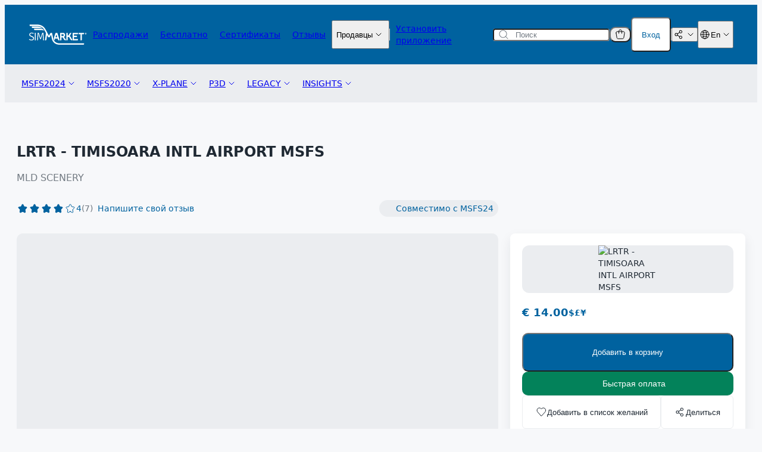

--- FILE ---
content_type: text/html; charset=UTF-8
request_url: https://secure.simmarket.com/mld-scenery-lrtr-timisoara-intl-airport-msfs-(ru_18083).phtml
body_size: 51130
content:
<!DOCTYPE html>
  <html xmlns="http://www.w3.org/1999/xhtml">
    <head>
      <link rel="shortcut icon" href="https://secure.simmarket.com/favicon.ico?v=2" />

                    <link rel="alternate" hreflang="en" href="https://secure.simmarket.com/mld-scenery-lrtr-timisoara-intl-airport-msfs.phtml">
        <link rel="alternate" hreflang="de" href="https://secure.simmarket.com/mld-scenery-lrtr-timisoara-intl-airport-msfs-(de_18083).phtml">
        <link rel="alternate" hreflang="fr" href="https://secure.simmarket.com/mld-scenery-lrtr-timisoara-intl-airport-msfs-(fr_18083).phtml">
        <link rel="alternate" hreflang="zh" href="https://secure.simmarket.com/mld-scenery-lrtr-timisoara-intl-airport-msfs-(zh_18083).phtml">
        <link rel="alternate" hreflang="ru" href="https://secure.simmarket.com/mld-scenery-lrtr-timisoara-intl-airport-msfs-(ru_18083).phtml">

                  <link rel="canonical" href="https://secure.simmarket.com/mld-scenery-lrtr-timisoara-intl-airport-msfs.phtml"/>
              
                        
      <meta name="robots" content="index, follow">
      <meta http-equiv="Content-Type" content="text/html; charset=UTF-8"/>
            <meta name="Reply-to" content="sales@simmarket.com"/>
      <meta name="Description" content="Timi oara Traian Vuia International Airport IATA nbsp TSR nbsp ICAO nbsp LRTR is an international airport serving nbsp Timi oara nbsp Romania Located in the historical region of nbsp Banat the airport is named in honor of nbsp Traian Vuia a Romanian flight pioneer and a nbsp Timi County..."/>
      <meta name="Keywords" content="LRTR - TIMISOARA INTL AIRPORT MSFS, MLD Scenery"/>
      <meta name="REVISIT-AFTER" content="7 Days"/>
      <meta name="title" content="simMarket: LRTR - TIMISOARA INTL AIRPORT MSFS"/>
      <meta name="viewport" content="width=device-width, initial-scale=1, maximum-scale=1">

                      <meta property="og:description" content="Timi oara Traian Vuia International Airport IATA nbsp TSR nbsp ICAO nbsp LRTR is an international airport serving nbsp Timi oara nbsp Romania Located in the historical region of nbsp Banat the airport is named in honor of nbsp Traian Vuia a Romanian flight pioneer and a nbsp Timi County...">
        <meta property="og:image" content="images/products/7/78/18083/LRTR_icon.jpg">
        <meta property="og:site_name" content="simMarket: Дополнения для моделирования полета - MSFS, P3D, FSX, XPLANE, AEROSFLY2.">
        <meta property="og:title" content="simMarket: LRTR - TIMISOARA INTL AIRPORT MSFS">

                  <meta property="og:image:secure_url" content="images/products/7/78/18083/LRTR_icon.jpg">
        
                <meta name="twitter:card" content="summary_large_image">
        <meta name="twitter:description" content="Timi oara Traian Vuia International Airport IATA nbsp TSR nbsp ICAO nbsp LRTR is an international airport serving nbsp Timi oara nbsp Romania Located in the historical region of nbsp Banat the airport is named in honor of nbsp Traian Vuia a Romanian flight pioneer and a nbsp Timi County...">
        <meta name="twitter:image" content="images/products/7/78/18083/LRTR_icon.jpg">
        <meta name="twitter:site" content="@simflight">
        <meta name="twitter:title" content="simMarket: LRTR - TIMISOARA INTL AIRPORT MSFS">
      
      <title>simMarket: LRTR - TIMISOARA INTL AIRPORT MSFS</title>

      <base href="https://secure.simmarket.com" />

                <link rel="stylesheet" type="text/css" href="https://secure.simmarket.com/templates/twig/css/main_slider.css?v=2025-12-15" />
        <link rel="stylesheet" href="https://secure.simmarket.com/includes/javascript/colorbox/colorbox.css" type="text/css" media="screen" />
        <link rel="stylesheet" href="https://secure.simmarket.com/socialshareprivacy/socialshareprivacy.css" type="text/css" media="screen" />
        <link rel="stylesheet" href="https://secure.simmarket.com/includes/javascript/ui-lightness/jquery-ui-1.12.1.min.css" type="text/css" media="screen"/>
        <link rel="stylesheet" href="https://secure.simmarket.com/includes/fontawesome/css/fontawesome.min.css" type="text/css" media="screen" />
        <link rel="stylesheet" href="https://secure.simmarket.com/includes/fontawesome/css/regular.min.css" type="text/css" media="screen" />
        <link rel="stylesheet" href="https://secure.simmarket.com/includes/fontawesome/css/solid.min.css" type="text/css" media="screen"/>
                          <link rel="stylesheet" type="text/css" href="https://secure.simmarket.com/templates/twig/css/all_v10.css?v=2025-12-15"/>
          <link rel="stylesheet" type="text/css" href="https://secure.simmarket.com/templates/twig/css/stylesheet.css?v=2025-12-15">
          <link rel="stylesheet" type="text/css" href="https://secure.simmarket.com/templates/twig/components/breadcrumbs.css?v=2025-12-15">
          <link rel="stylesheet" type="text/css" href="https://secure.simmarket.com/templates/twig/components/categoryPromotions.css?v=2025-12-15">
          <link rel="stylesheet" type="text/css" href="https://secure.simmarket.com/templates/twig/components/footer.css?v=2025-12-15">
          <link rel="stylesheet" type="text/css" href="https://secure.simmarket.com/templates/twig/components/header.css?v=2025-12-15">
          <link rel="stylesheet" type="text/css" href="https://secure.simmarket.com/templates/twig/components/icon.css?v=2025-12-15">
          <link rel="stylesheet" type="text/css" href="https://secure.simmarket.com/templates/twig/components/objects/pill.css?v=2025-12-15">
          <link rel="stylesheet" type="text/css" href="https://secure.simmarket.com/templates/twig/components/objects/toggleSwitch.css?v=2025-12-15">
          <link rel="stylesheet" type="text/css" href="https://secure.simmarket.com/templates/twig/components/passwordRequirements.css?v=2025-12-15">
          <link rel="stylesheet" type="text/css" href="https://secure.simmarket.com/templates/twig/components/productBadge.css?v=2025-12-15">
          <link rel="stylesheet" type="text/css" href="https://secure.simmarket.com/templates/twig/components/productBottomBar.css?v=2025-12-15">
          <link rel="stylesheet" type="text/css" href="https://secure.simmarket.com/templates/twig/components/productCard.css?v=2025-12-15">
          <link rel="stylesheet" type="text/css" href="https://secure.simmarket.com/templates/twig/components/productHighlight.css?v=2025-12-15">
          <link rel="stylesheet" type="text/css" href="https://secure.simmarket.com/templates/twig/components/productInfoCard.css?v=2025-12-15">
          <link rel="stylesheet" type="text/css" href="https://secure.simmarket.com/templates/twig/components/productInfoHeader.css?v=2025-12-15">
          <link rel="stylesheet" type="text/css" href="https://secure.simmarket.com/templates/twig/components/productTopBar.css?v=2025-12-15">
          <link rel="stylesheet" type="text/css" href="https://secure.simmarket.com/templates/twig/components/productsSliderCardProduct.css?v=2025-12-15">
          <link rel="stylesheet" type="text/css" href="https://secure.simmarket.com/templates/twig/components/purchaseSettings.css?v=2025-12-15">
          <link rel="stylesheet" type="text/css" href="https://secure.simmarket.com/templates/twig/components/quickCheckoutButton.css?v=2025-12-15">
          <link rel="stylesheet" type="text/css" href="https://secure.simmarket.com/templates/twig/components/quickCheckoutModal.css?v=2025-12-15">
          <link rel="stylesheet" type="text/css" href="https://secure.simmarket.com/templates/twig/components/quickCheckoutSuccessModal.css?v=2025-12-15">
          <link rel="stylesheet" type="text/css" href="https://secure.simmarket.com/templates/twig/components/simulatorsCard.css?v=2025-12-15">
                      
  <link href="https://secure.simmarket.com/templates/twig/pages/productInfo.css?v=2025-12-15" rel="stylesheet">
              <script type="text/javascript" src="https://secure.simmarket.com/includes/javascript/jquery-3.5.1.min.js"></script>
        <script type="text/javascript" src="https://secure.simmarket.com/includes/javascript/colorbox/jquery.colorbox-min.js"></script>
        <script type="text/javascript" src="https://secure.simmarket.com/includes/javascript/jquery-ui-1.12.1.min.js"></script>
        <script type="text/javascript" src="https://secure.simmarket.com/includes/javascript/jquery.cookie.js"></script>
        <script type="text/javascript" src="https://secure.simmarket.com/includes/javascript/jquery.countdown.js"></script>
                                        <script src="https://secure.simmarket.com/includes/javascript/cookieconsent/cookieconsent.min.js" data-cfasync="false"></script>
          <script src="https://secure.simmarket.com/includes/javascript/cookieconsent/js.cookie-2.2.1.min.js" data-cfasync="false"></script>
          <script>
            $(function() {
              let cookieConsent = null;

              function removeAnalyticsCookies() {
                let domainStr, domainParts = document.domain.split('.').reverse();

                if (domainParts.length < 2) {
                  domainStr = '.'+document.domain;
                } else {
                  domainStr = '.'+domainParts[1]+'.'+domainParts[0];
                }

                Cookies.remove('_ga', {path: '/', domain: domainStr});
                Cookies.remove('_ga_0TKXC41PJ5', {path: '/', domain: domainStr});
                Cookies.remove('_gid', {path: '/', domain: domainStr});
                Cookies.remove('_gcl_au', {path: '/', domain: domainStr});
                Cookies.remove('_fbp', {path: '/', domain: domainStr});

                // these google analytics cookies should be discontinued but lets keep it for now
                Cookies.remove('_gat_gtag_UA_1978283_1', {path: '/', domain: domainStr});
                Cookies.remove('_gat_UA-1978283-1', {path: '/', domain: domainStr});
              }
              
              // remove any persistent analytics cookies
              removeAnalyticsCookies();

              window.cookieconsent.initialise({
                type: "opt-in",
                content: {
                  message: "Мы используем куки, чтобы постоянно оптимизировать и улучшать наш интернет-магазин для вас. <strong>Нажимая «Принять»</strong>, вы соглашаетесь на использование файлов cookie с помощью Google Analytics. <strong>При нажатии на кнопку «отклонить»</strong> используются только файлы cookie, которые необходимы для основных функций интернет-магазина. Они гарантируют безопасное и правильное использование и поэтому не могут быть деактивированы. Дополнительная информация доступна в нашей",
                  link: "  Политике конфиденциальности.",
                  deny: "отклонить",
                  allow: "Принять",
                  href: "privacy.php"
                },
                onStatusChange: function(status, chosenBefore) {
                  if (chosenBefore === true) {
                    // status did not change. do not remove, this prevents recursion loop;
                    return;
                  }
                  if (this.hasConsented()) {
                    // all good, load analytics and don't prompt for another year
                    this.options.cookie.expiryDays = 365;
                    loadGAonConsent();
                    loadFPonConsent();
                  } else {
                    // no dice, kill analytics cookies and prompt again after the browser session ends (exact behaviour depends on browser+settings, may persist longer)
                    this.options.cookie.expiryDays = 0;
                    removeAnalyticsCookies();
                  }
                  this.setStatus(status); // adjust cookie lifetime according to consent status
                },
                onInitialise: function(status) {
                  if (this.hasConsented()) {
                    loadGAonConsent();
                    loadFPonConsent();
                  } else {
                    removeAnalyticsCookies();
                  }

                  // Save cookie consent instance on a variable
                  cookieConsent = this;
                }
              });

              const cookiesPolicyButtonElements = document.querySelectorAll('.js-cookies-policy');

              // Open cookie consent banner on custom element
              if (cookiesPolicyButtonElements?.length) {
                cookiesPolicyButtonElements.forEach((cookiesPolicyButtonElement) => {
                  cookiesPolicyButtonElement.addEventListener('click', () => {
                    cookieConsent.open();
                  });
                });
              }

                              function loadGAonConsent() {
                  /** Global site tag (gtag.js) - Google Analytics **/
                  let gTagScript = document.createElement('script');
                  gTagScript.async = true;
                  gTagScript.src = "https://www.googletagmanager.com/gtag/js?id=G-0TKXC41PJ5";
                  gTagScript.id = "google-tag-manager";
                  gTagScript.onload = function () {
                    window.dataLayer = window.dataLayer || [];

                    function gtag() {
                      dataLayer.push(arguments);
                    }

                    gtag('js', new Date());

                    gtag('config', 'G-0TKXC41PJ5', {'anonymize_ip': true});
                  };
                  document.head.append(gTagScript);
                  /** end of Global site tag (gtag.js) - Google Analytics **/

                  /** Google Tag Manager **/
                  (function(w,d,s,l,i){w[l]=w[l]||[];w[l].push({'gtm.start':
                            new Date().getTime(),event:'gtm.js'});var f=d.getElementsByTagName(s)[0],
                          j=d.createElement(s),dl=l!='dataLayer'?'&l='+l:'';j.async=true;j.src=
                          'https://www.googletagmanager.com/gtm.js?id='+i+dl;f.parentNode.insertBefore(j,f);
                  })(window,document,'script','dataLayer','GTM-KRZ4NJ7');
                  /** End Google Tag Manager **/
                }

                <!-- Facebook Pixel Code -->
                function loadFPonConsent() {
                    !function (f, b, e, v, n, t, s) {
                        if (f.fbq) return;
                        n = f.fbq = function () {
                            n.callMethod ?
                                n.callMethod.apply(n, arguments) : n.queue.push(arguments)
                        };
                        if (!f._fbq) f._fbq = n;
                        n.push = n;
                        n.loaded = !0;
                        n.version = '2.0';
                        n.queue = [];
                        t = b.createElement(e);
                        t.async = !0;
                        t.src = v;
                        s = b.getElementsByTagName(e)[0];
                        s.parentNode.insertBefore(t, s)
                    }(window, document, 'script',
                        'https://connect.facebook.net/en_US/fbevents.js');
                    fbq('init', '631960493908355');
                    fbq('track', 'PageView');
                }
                <!-- End Facebook Pixel Code -->
                          });
          </script>
                              <noscript>
            <img height="1" width="1" style="display:none" src="https://www.facebook.com/tr?id=631960493908355&ev=PageView&noscript=1"/>
          </noscript>
                                    <script type="text/javascript">
        const baseUrl = 'https://secure.simmarket.com/';

        const BLOCK_CART_MODIFICATION = false;

        // Translations
        const t = {
          DEFAULT_CURRENCY: "EUR",
          FORM_VALIDATION_EMAIL: "\"\u0412\u0432\u0435\u0434\u0438\u0442\u0435 \u0441\u0443\u0449\u0435\u0441\u0432\u0443\u044e\u0449\u0438\u0439 e-mail address",
          FORM_VALIDATION_HAS_LOWERCASE_LETTER: "\u042d\u0442\u043e \u043f\u043e\u043b\u0435 \u0434\u043e\u043b\u0436\u043d\u043e \u0441\u043e\u0434\u0435\u0440\u0436\u0430\u0442\u044c \u043a\u0430\u043a \u043c\u0438\u043d\u0438\u043c\u0443\u043c \u043e\u0434\u043d\u0443 \u0441\u0442\u0440\u043e\u0447\u043d\u0443\u044e \u0431\u0443\u043a\u0432\u0443",
          FORM_VALIDATION_HAS_NUMBER: "\u042d\u0442\u043e \u043f\u043e\u043b\u0435 \u0434\u043e\u043b\u0436\u043d\u043e \u0441\u043e\u0434\u0435\u0440\u0436\u0430\u0442\u044c \u043a\u0430\u043a \u043c\u0438\u043d\u0438\u043c\u0443\u043c \u043e\u0434\u043d\u0443 \u0446\u0438\u0444\u0440\u0443",
          FORM_VALIDATION_HAS_SPECIAL_CHARACTER: "\u042d\u0442\u043e \u043f\u043e\u043b\u0435 \u0434\u043e\u043b\u0436\u043d\u043e \u0441\u043e\u0434\u0435\u0440\u0436\u0430\u0442\u044c \u043a\u0430\u043a \u043c\u0438\u043d\u0438\u043c\u0443\u043c \u043e\u0434\u0438\u043d \u0441\u043f\u0435\u0446\u0438\u0430\u043b\u044c\u043d\u044b\u0439 \u0441\u0438\u043c\u0432\u043e\u043b",
          FORM_VALIDATION_HAS_UPPERCASE_LETTER: "\u042d\u0442\u043e \u043f\u043e\u043b\u0435 \u0434\u043e\u043b\u0436\u043d\u043e \u0441\u043e\u0434\u0435\u0440\u0436\u0430\u0442\u044c \u043a\u0430\u043a \u043c\u0438\u043d\u0438\u043c\u0443\u043c \u043e\u0434\u043d\u0443 \u0437\u0430\u0433\u043b\u0430\u0432\u043d\u0443\u044e \u0431\u0443\u043a\u0432\u0443",
          FORM_VALIDATION_MIN_LENGTH_4: "\u041f\u043e\u043b\u0435 \u043d\u0435 \u043c\u043e\u0436\u0435\u0442 \u0431\u044b\u0442\u044c \u043a\u043e\u0440\u043e\u0447\u0435 4 \u0441\u0438\u043c\u0432\u043e\u043b\u043e\u0432",
          FORM_VALIDATION_MIN_LENGTH_8: "\u041f\u043e\u043b\u0435 \u043d\u0435 \u043c\u043e\u0436\u0435\u0442 \u0431\u044b\u0442\u044c \u043a\u043e\u0440\u043e\u0447\u0435 8 \u0441\u0438\u043c\u0432\u043e\u043b\u043e\u0432",
          FORM_VALIDATION_MIN_LENGTH_10: "\u041f\u043e\u043b\u0435 \u043d\u0435 \u043c\u043e\u0436\u0435\u0442 \u0431\u044b\u0442\u044c \u043a\u043e\u0440\u043e\u0447\u0435 10 \u0441\u0438\u043c\u0432\u043e\u043b\u043e\u0432",
          FORM_VALIDATION_REQUIRED: "\u041f\u043e\u043b\u0435 \u044f\u0432\u043b\u044f\u0435\u0442\u0441\u044f \u043e\u0431\u044f\u0437\u0430\u0442\u0435\u043b\u044c\u043d\u044b\u043c",
          FORM_VALIDATION_SAME_AS_PASSWORD: "\u041f\u0430\u0440\u043e\u043b\u044c \u043d\u0435 \u0441\u043e\u0432\u043f\u0430\u0434\u0430\u044e\u0442",
          PRODUCT_ADD_TO_CART: "\u0414\u043e\u0431\u0430\u0432\u0438\u0442\u044c \u0432 \u043a\u043e\u0440\u0437\u0438\u043d\u0443",
          PRODUCT_ADD_TO_WISHLIST: "\u0414\u043e\u0431\u0430\u0432\u0438\u0442\u044c \u0432 \u0441\u043f\u0438\u0441\u043e\u043a \u0436\u0435\u043b\u0430\u043d\u0438\u0439",
          PRODUCT_ADD_REVIEW_ERROR_LANGUAGE: "\u0412\u044b \u0434\u043e\u043b\u0436\u043d\u044b \u0432\u044b\u0431\u0440\u0430\u0442\u044c \u044f\u0437\u044b\u043a, \u043d\u0430 \u043a\u043e\u0442\u043e\u0440\u043e\u043c \u043d\u0430\u043f\u0438\u0441\u0430\u043d\u0430 \u0432\u0430\u0448\u0430 \u0440\u0435\u0446\u0435\u043d\u0437\u0438\u044f.",
          PRODUCT_ADD_REVIEW_ERROR_PRODUCT: "\u0422\u0430\u043a\u043e\u0433\u043e \u043f\u0440\u043e\u0434\u0443\u043a\u0442\u0430 \u043d\u0435 \u0441\u0443\u0449\u0435\u0441\u0442\u0432\u0443\u0435\u0442.",
          PRODUCT_ADD_REVIEW_ERROR_PRODUCT_NOT_OWNED: "\u0412\u044b \u0434\u043e\u043b\u0436\u043d\u044b \u0432\u043b\u0430\u0434\u0435\u0442\u044c \u044d\u0442\u0438\u043c \u043f\u0440\u043e\u0434\u0443\u043a\u0442\u043e\u043c, \u0447\u0442\u043e\u0431\u044b \u043e\u0441\u0442\u0430\u0432\u043b\u044f\u0442\u044c \u043e\u0442\u0437\u044b\u0432\u044b.",
          PRODUCT_ADD_REVIEW_ERROR_RATING: "\u041f\u043e\u0436\u0430\u043b\u0443\u0439\u0441\u0442\u0430, \u043e\u0446\u0435\u043d\u0438\u0442\u0435 \u043f\u0440\u043e\u0434\u0443\u043a\u0442 \u043f\u0435\u0440\u0435\u0434 \u043f\u0443\u0431\u043b\u0438\u043a\u0430\u0446\u0438\u0435\u0439 \u0432\u0430\u0448\u0435\u0433\u043e \u043e\u0442\u0437\u044b\u0432\u0430.",
          PRODUCT_ADD_REVIEW_ERROR_TEXT: "'\u0422\u0435\u043a\u0441\u0442 \u043e\u0442\u0437\u044b\u0432\u0430' \u0434\u043e\u043b\u0436\u0435\u043d \u0441\u043e\u0434\u0435\u0440\u0436\u0430\u0442\u044c \u043d\u0435 \u043c\u0435\u043d\u0435\u0435 50 \u0441\u0438\u043c\u0432\u043e\u043b\u043e\u0432.",
          PRODUCT_ALREADY_IN_CART: "\u0422\u043e\u0432\u0430\u0440 \u0443\u0436\u0435 \u0432 \u043a\u043e\u0440\u0437\u0438\u043d\u0435",
          PRODUCT_REMOVE_FROM_WISHLIST: "\u0423\u0434\u0430\u043b\u0438\u0442\u044c \u0438\u0437 \u0441\u043f\u0438\u0441\u043a\u0430 \u0436\u0435\u043b\u0430\u043d\u0438\u0439",
          PRODUCT_UPDATE_CART: "\u041e\u0431\u043d\u043e\u0432\u0438\u0442\u044c \u043a\u043e\u0440\u0437\u0438\u043d\u0443"
        };
      </script>
    </head>
    <body  class="">
                <header class="header js-header">
    <div class="header__container">
      <div class="header__top">
        <div class="header__main">
          <a href="https://secure.simmarket.com/default-ru.html">
            

      <div class="icon">
      <svg width="98" height="34" fill="none" xmlns="http://www.w3.org/2000/svg"><path fill-rule="evenodd" clip-rule="evenodd" d="M60.223 22.084c1.02 2.368 1.457 2.467 2.355 2.467v2.31c-2.602 0-3.525-1.675-4.464-3.87-.378-.883-.955-1.163-1.375-1.254h-1.408v3.804c0 .726-.519 1.32-1.153 1.32h-1.153V14.13h4.53a3.806 3.806 0 0 1 3.796 3.803 3.81 3.81 0 0 1-1.688 3.16c.206.29.403.611.56.99Zm-1.178-4.15c0-.826-.667-1.494-1.49-1.494H55.33v2.995h2.223c.824 0 1.491-.676 1.491-1.502Z" fill="#fff"/><path d="M81.725 16.589h-5.37v2.409h4.99V21.3h-4.99v3.193h6.687v1.155c0 .635-.593 1.155-1.317 1.155h-7.667V14.295h8.984v1.147c0 .635-.593 1.147-1.317 1.147ZM93.204 14.295v1.138c0 .628-.593 1.14-1.317 1.14h-2.34v8.91c0 .726-.518 1.32-1.152 1.32H87.25v-10.23h-3.327v-2.278h9.281ZM71.447 22.397c.006.011.011.02.017.025.304.578.93 2.129 1.713 2.129v2.31c-2.397 0-3.6-3.078-3.756-3.391a1.827 1.827 0 0 1-.107-.173l-.658-1.213c-.651-1.197-2.916-1.048-2.94-1.048v4.175c0 .907-.511 1.65-1.145 1.65h-1.153V14.13h2.298v4.43c.7 0 1.474-.222 1.828-.866.387-.726.873-1.6 1.317-2.41.355-.634 1.236-1.154 1.96-1.154h1.318c-.37.668-1.697 3.053-2.578 4.67-.131.24-.28.454-.453.643.61.339 1.178.825 1.565 1.543.535.974.717 1.312.774 1.411ZM22.794 14.69c.107-.346.494-.626.857-.626h1.202l.955 12.797h-.7a.715.715 0 0 1-.7-.66l-.478-7.17a177.66 177.66 0 0 1-.14-3.482h-.098l-2.9 9.117h-1.4l-2.906-9.117h-.09l-.067 1.741a37.174 37.174 0 0 1-.082 1.74l-.453 7.171a.717.717 0 0 1-.708.66h-.733l.955-12.797h1.22c.37 0 .748.28.864.635.65 2.046 2.668 8.4 2.693 8.515.222-.701 2.083-6.56 2.709-8.523ZM10.606 14.064h.733c.37 0 .659.297.659.66V26.86h-1.392V14.064ZM6.447 19.971c1.823.798 2.734 1.91 2.734 3.334 0 1.067-.36 1.925-1.078 2.574-.725.655-1.848.982-3.369.982-1.493 0-2.87-.462-4.134-1.386l.322-.561c.172-.306.56-.396.88-.207 1.055.611 2.092.916 3.114.916.872 0 1.559-.184 2.058-.553.505-.368.758-.871.758-1.51 0-.945-.65-1.707-1.952-2.285l-2.15-.94c-1.652-.71-2.478-1.741-2.478-3.095 0-.467.096-.91.288-1.328.198-.413.472-.773.824-1.08.346-.309.766-.55 1.26-.727a4.653 4.653 0 0 1 1.63-.272c1.194 0 2.405.297 3.64.89l-.28.587a.673.673 0 0 1-.88.305 7.413 7.413 0 0 0-1.071-.38 5.383 5.383 0 0 0-1.409-.206c-.39 0-.74.055-1.054.165a2.966 2.966 0 0 0-.807.438 1.79 1.79 0 0 0-.527.627c-.12.236-.181.484-.181.742 0 .54.156.96.47 1.262.312.303.749.57 1.309.8l2.083.909Z" fill="#fff"/><path fill-rule="evenodd" clip-rule="evenodd" d="M43.555 26.861a9.14 9.14 0 0 1-.873-1.617c-.346-.842-.28-2.277-.008-3.144l2.116-6.708c.214-.693.988-1.262 1.713-1.262h1.787l4.019 12.731h-1.21c-.668 0-1.384-.57-1.607-1.262l-.6-1.906h-4.308L43.58 26.86h-.024Zm1.754-5.479h2.857l-1.424-4.521-1.433 4.521Z" fill="#fff"/><path d="M96.202 15.17c0 .197-.181.247-.346.247h-.148v-.479c.057-.008.115-.008.173-.008.148 0 .32.058.32.24Z" fill="#fff"/><path fill-rule="evenodd" clip-rule="evenodd" d="M97.264 15.442a1.305 1.305 0 0 1-2.61 0c0-.726.585-1.312 1.301-1.312.725 0 1.31.586 1.31 1.312Zm-.642.742-.428-.602a.44.44 0 0 0 .313-.42c0-.372-.346-.463-.65-.463-.15 0-.297 0-.446.008v1.477h.297v-.544h.19l.362.544h.362Z" fill="#fff"/><path d="M93.204 31.795v1.139c0 .627-.592 1.138-1.317 1.138H52.308c-3.408 0-6.43-.932-8.737-2.706-2.223-1.708-3.755-4.15-4.43-7.063-.28-1.237-.922-4.455-1.417-7.03l-.156.28-2.092 4.01h-2.602c-.198-.37-1.886-3.613-1.886-3.613l-.955 7.269c-.116.908-.733 1.642-1.376 1.642h-1.16l1.68-12.442c-.305-.57-.544-1.032-.692-1.296-1.005-1.823-1.952-3.54-2.43-4.356-3.187-5.421-8.062-5.999-11.496-5.999H2.972c-.725 0-1.317-.503-1.317-1.138V.25H14.79c.07 0 .145.003.222.009 5.608.132 10.327 2.797 13.011 7.352.494.833 1.45 2.574 2.463 4.405.807 1.47 3.69 7.063 3.69 7.063l1.975-3.779c.338-.643 1.203-1.171 1.927-1.171h1.351c.42 2.327 1.581 8.028 1.952 9.645 1.16 5.009 5.246 7.995 10.928 7.995l40.895.025Z" fill="#fff"/><path d="M20.595 6.02h-13.9c-.725 0-1.318-.512-1.318-1.14V3.495H15.292c3.739 0 6.983 1.8 8.111 3.152 0 0-1.144-.627-2.808-.627ZM22.267 9.525H10.499c-.725 0-1.318-.512-1.318-1.139V7h11.217c1.317 0 3.277.445 3.985 1.262.24.28.42.495.577.726h.008v.009c.082.115.165.239.247.38l1.013 1.583c-.79-1.163-3.755-1.427-3.961-1.435Z" fill="#fff"/></svg>
    </div>
            </a>
          <div class="header__links">
            
  


  <a
    class="page-link header__link"
    href="https://secure.simmarket.com/specials.php"
    
  >
        <p>Распродажи</p>
  </a>
            
  


  <a
    class="page-link header__link"
    href="https://secure.simmarket.com/gratis.php"
    
  >
        <p>Бесплатно</p>
  </a>
            
  


  <a
    class="page-link header__link"
    href="https://secure.simmarket.com/simflight-gmbh-vouchers.mhtml"
    
  >
        <p>Сертификаты</p>
  </a>
            
  


  <a
    class="page-link header__link"
    href="https://secure.simmarket.com/reviews.php"
    
  >
        <p>Отзывы</p>
  </a>
            
  <div class="dropdown js-dropdown-hover js-dropdown">
                        <button class="dropdown__trigger  js-dropdown-trigger">
                                <p>Продавцы</p>
                                

      <div class="icon dropdown__trigger-chevron">
      <svg
  width="20"
  height="20"
  viewBox="0 0 20 20"
  fill="none"
  xmlns="http://www.w3.org/2000/svg"
>
  <path
    d="M6 8L10 12L14 8"
    stroke="currentColor"
    stroke-linecap="round"
    stroke-linejoin="round"
  />
</svg>

    </div>
                    </button>
                  <div class="dropdown__menu dropdown__menu--popup js-dropdown-content">
                        <ul class="dropdown__menu-items">
                                          <a
                  class="dropdown__menu-link"
                  href=https://secure.simmarket.com/authors.php
                  
                >
                  <li class="dropdown__menu-item">
                                        Как продавать свои продукты
                  </li>
                </a>
                                                        <a
                  class="dropdown__menu-link"
                  href=https://vendor.simmarket.com
                  target=_blank
                >
                  <li class="dropdown__menu-item">
                                        Вход для продавцов
                  </li>
                </a>
                                                        <a
                  class="dropdown__menu-link"
                  href=https://vendor.simmarket.com/register.php
                  target=_blank
                >
                  <li class="dropdown__menu-item">
                                        Регистрация
                  </li>
                </a>
                                    </ul>
                  </div>
  </div>
            
  <div class="divider header__divider--vertical divider--vertical"></div>
            
  


  <a
    class="page-link header__link"
    href="https://secure.simmarket.com/app.php"
    
  >
        <p>Установить приложение</p>
  </a>
          </div>
        </div>
        <div class="header__section">
          
  <form action="https://secure.simmarket.com/advanced_search_result.php">
    <div class="input input--secondary search-input">
              

      <div class="icon input__icon input__icon--leading">
      <svg
  width="20"
  height="20"
  viewBox="0 0 20 20"
  fill="none"
  xmlns="http://www.w3.org/2000/svg"
>
  <path
    fill-rule="evenodd"
    clip-rule="evenodd"
    d="M3.5 9C3.5 5.96243 5.96243 3.5 9 3.5C12.0376 3.5 14.5 5.96243 14.5 9C14.5 12.0376 12.0376 14.5 9 14.5C5.96243 14.5 3.5 12.0376 3.5 9ZM9 2.5C5.41015 2.5 2.5 5.41015 2.5 9C2.5 12.5899 5.41015 15.5 9 15.5C10.6149 15.5 12.0923 14.911 13.2291 13.9362L16.6464 17.3536C16.8417 17.5488 17.1583 17.5488 17.3536 17.3536C17.5488 17.1583 17.5488 16.8417 17.3536 16.6464L13.9362 13.2291C14.911 12.0923 15.5 10.6149 15.5 9C15.5 5.41015 12.5899 2.5 9 2.5Z"
    fill="#727A82"
  />
</svg>

    </div>
              <input
        autocomplete="off"
        class="input__field search-input__field js-search-input"
        name="keywords"
        placeholder="Поиск"
        type="text"
        onclick="live_search_update(event)"
        onkeyup="live_search_update(event)"
      >
                  <div class="search-input__menu js-search-menu">
        <div class="search-input__results js-search-results"></div>
      </div>
    </div>
  </form>
          <div class="header__controls">
                        <div class="header__cart-popup">
              
  
  <div class="dropdown cart-popup-trigger js-cart-popup-trigger js-dropdown-hover js-dropdown">
          
  <button
    class="button js-dropdown-trigger dropdown__trigger--increased-interactive-area" 
    
    
    
    
    type="button"
    
    
      >
          

      <div class="icon">
      <svg
  width="20"
  height="20"
  viewBox="0 0 20 20"
  fill="none"
  xmlns="http://www.w3.org/2000/svg"
>
  <path
    d="M2.88813 7.3288C2.68496 6.10973 3.62504 5 4.86092 5H15.1391C16.375 5 17.315 6.10973 17.1119 7.3288L15.7785 15.3288C15.6178 16.2932 14.7834 17 13.8057 17H6.19425C5.21658 17 4.3822 16.2932 4.22147 15.3288L2.88813 7.3288Z"
    stroke="currentColor"
    stroke-linecap="round"
    stroke-linejoin="round"
  />
  <path
    d="M12.5 8V4.5C12.5 3.11929 11.3807 2 10 2V2C8.61929 2 7.5 3.11929 7.5 4.5V8"
    stroke="currentColor"
    stroke-linecap="round"
    stroke-linejoin="round"
  />
</svg>

    </div>
                    </button>
            <div class="dropdown__menu dropdown__menu--align-bottom-right dropdown__menu--popup js-dropdown-content">
            
  
<div class="card cart-popup js-cart card--tertiary">
          <header class="cart-popup__header js-cart-header">
        <div class="cart-popup__title">
          <h3>
            Корзина
            (<span class="js-cart-total-items">0</span>)
          </h3>
          <div class="cart-popup__empty-disclaimer js-cart-empty-disclaimer is-visible">
            У вас нет товаров, добавленных в корзину.
          </div>
        </div>
        
  <button
    class="button cart-popup__close js-cart-popup-close" 
    
    
    
    
    type="button"
    
    
      >
          

      <div class="icon">
      <svg
  width="20"
  height="20"
  viewBox="0 0 20 20"
  fill="none"
  xmlns="http://www.w3.org/2000/svg"
>
  <path
    fill-rule="evenodd"
    clip-rule="evenodd"
    d="M2.5 10C2.5 5.85786 5.85786 2.5 10 2.5C14.1421 2.5 17.5 5.85786 17.5 10C17.5 14.1421 14.1421 17.5 10 17.5C5.85786 17.5 2.5 14.1421 2.5 10ZM10 1.5C5.30558 1.5 1.5 5.30558 1.5 10C1.5 14.6944 5.30558 18.5 10 18.5C14.6944 18.5 18.5 14.6944 18.5 10C18.5 5.30558 14.6944 1.5 10 1.5ZM13.182 6.81802C13.3772 7.01328 13.3772 7.32986 13.182 7.52513L10.7071 10L13.182 12.4749C13.3772 12.6701 13.3772 12.9867 13.182 13.182C12.9867 13.3772 12.6701 13.3772 12.4749 13.182L10 10.7071L7.52513 13.182C7.32986 13.3772 7.01328 13.3772 6.81802 13.182C6.62276 12.9867 6.62276 12.6701 6.81802 12.4749L9.29289 10L6.81802 7.52513C6.62276 7.32986 6.62276 7.01328 6.81802 6.81802C7.01328 6.62276 7.32986 6.62276 7.52513 6.81802L10 9.29289L12.4749 6.81802C12.6701 6.62276 12.9867 6.62276 13.182 6.81802Z"
    fill="currentColor"
  />
</svg>

    </div>
                    </button>
      </header>
      <div class="cart-popup__content">
        <section class="cart-popup__body js-cart-popup-body">
                  </section>
        
  <div class="divider cart-popup__divider divider--horizontal"></div>
        <footer class="cart-popup__footer">
                    <div class="cart-popup__values">
            <div class="cart-popup__value-row">
              <p class="cart-popup__value-label">Итого</p>
              <h3 class="js-cart-total-price">
                € 0.00
              </h3>
            </div>
            <div class="cart-popup__value-row">
              <p class="cart-popup__value-label">Кредиты</p>
              <p>€ 0.00</p>
            </div>
          </div>
          
  <div class="anti-piracy-warning-box anti-piracy-warning-box--cart-popup">
    <h4 class="anti-piracy-warning-box__title">
      <span class="anti-piracy-warning-box__text-uppercase">
        Остановите Пиратство Программного Обеспечения:
      </span>
      <span>
        Защитите себя!
      </span>
    </h4>
    <p class="anti-piracy-warning-box__description">
      Использование нелегальных копий рискованно и вредно.
    </p>
    <ul class="anti-piracy-warning-box__list">
      <li>Это крадёт у разработчиков и ограничивает инновации.</li>
      <li>Несанкционированные копии могут содержать вредоносное ПО и не иметь поддержки.</li>
      <li>Вы можете столкнуться с правовыми последствиями.</li>
    </ul>
    <p class="anti-piracy-warning-box__paragraph">Выберите правильный путь:</p>
    <ul class="anti-piracy-warning-box__list">
      <li>Покупайте лицензионное программное обеспечение у авторизованных продавцов.</li>
      <li>Сообщайте о пиратстве и просвещайте других.</li>
      <li>Поддерживайте честный и инновационный рынок.</li>
    </ul>
    
  <button
    class="button anti-piracy-warning-box__button js-dialog-trigger button--primary button--flat" 
    
    
    
    
    type="button"
    
    
          data-dialog=.js-anti-piracy-dialog
      >
              <p class="button__text">Узнать больше</p>
              </button>
  </div>
          <div class="cart-popup__buttons">
            
  <a 
    class="button button--primary button--medium button--outline" 
    href=https://secure.simmarket.com/shopping_cart.php 
     
    role="button" 
    
  >
              <p class="button__text">Просмотреть корзину</p>
          </a>
            
  <a 
    class="button button--primary button--medium button--solid" 
    href=https://secure.simmarket.com/checkout_payment.php 
     
    role="button" 
    
  >
              <p class="button__text">Перейти к оплате</p>
          </a>
          </div>
        </footer>
      </div>
      </div>
        </div>
  </div>
              
  <span class="badge-counter js-cart-badge-counter">
    0
  </span>
            </div>
                          
  
  <div class="dropdown login-popup-trigger js-login-popup-dropdown js-dropdown-hover js-dropdown">
          
  <button
    class="button js-dropdown-trigger dropdown__trigger--increased-interactive-area js-login-popup-trigger button--secondary button--small button--solid" 
    
    
    
    
    type="button"
    
    
      >
              <p class="button__text">Вход</p>
              </button>
            <div class="dropdown__menu dropdown__menu--align-bottom-right dropdown__menu--popup js-dropdown-content">
            
  
<div class="card login-popup card--tertiary">
          <div class="login-popup__main">
        
  <form 
    action=https://secure.simmarket.com/login.php?action=process
    class="form js-login-popup-form"
    method=post
    
    
  >
    <input type="hidden" name="token" value="1769069539">
                <div class="login-popup__header">
              <h3>Войти</h3>
              
  <button
    class="button login-popup__close js-login-popup-close" 
    
    
    
    
    type="button"
    
    
      >
          

      <div class="icon">
      <svg
  width="20"
  height="20"
  viewBox="0 0 20 20"
  fill="none"
  xmlns="http://www.w3.org/2000/svg"
>
  <path
    fill-rule="evenodd"
    clip-rule="evenodd"
    d="M2.5 10C2.5 5.85786 5.85786 2.5 10 2.5C14.1421 2.5 17.5 5.85786 17.5 10C17.5 14.1421 14.1421 17.5 10 17.5C5.85786 17.5 2.5 14.1421 2.5 10ZM10 1.5C5.30558 1.5 1.5 5.30558 1.5 10C1.5 14.6944 5.30558 18.5 10 18.5C14.6944 18.5 18.5 14.6944 18.5 10C18.5 5.30558 14.6944 1.5 10 1.5ZM13.182 6.81802C13.3772 7.01328 13.3772 7.32986 13.182 7.52513L10.7071 10L13.182 12.4749C13.3772 12.6701 13.3772 12.9867 13.182 13.182C12.9867 13.3772 12.6701 13.3772 12.4749 13.182L10 10.7071L7.52513 13.182C7.32986 13.3772 7.01328 13.3772 6.81802 13.182C6.62276 12.9867 6.62276 12.6701 6.81802 12.4749L9.29289 10L6.81802 7.52513C6.62276 7.32986 6.62276 7.01328 6.81802 6.81802C7.01328 6.62276 7.32986 6.62276 7.52513 6.81802L10 9.29289L12.4749 6.81802C12.6701 6.62276 12.9867 6.62276 13.182 6.81802Z"
    fill="currentColor"
  />
</svg>

    </div>
                    </button>
            </div>
            
  <div
    class="form-field js-form-field"
    
  >
                  <div class="form-field__leading">
          <label
            class="form-field__label"
            for=""
          >
            Ваш e-mail
          </label>
                  </div>
                              
  <div class="input input--primary">
        <input
      
      class="input__field js-input-field"
      
      
      
      
      
      name=email_address
      placeholder="Введите вавш e-mail"
      
      
      type="text"
      
      
      value=""
      
      
    >
          </div>
                        <p class="form-field__message js-form-field-message"></p>
      </div>
            
  <div
    class="form-field js-form-field"
    
  >
                  <div class="form-field__leading">
          <label
            class="form-field__label"
            for=""
          >
            Пароль
          </label>
                  </div>
                              

  <div class="input input--primary js-password-input">
        <input
      autocomplete=current-password
      class="input__field js-input-field"
      
      
      
      
      
      name=password
      placeholder="Введите вавш пароль"
      
      
      type="password"
      
      
      value=""
      
      
    >
                        

      <div class="icon input__icon password-input__icon input__icon--trailing js-password-input-icon-trailing is-active">
      <svg
  width="20"
  height="20"
  viewBox="0 0 20 20"
  fill="none"
  xmlns="http://www.w3.org/2000/svg"
>
  <path
    d="M16.7365 8.35075C17.0149 8.63279 17.3422 8.96659 17.7186 9.35215C18.0829 9.72526 18.0949 10.3011 17.7465 10.6878C14.8562 13.8959 12.2706 15.5 9.98989 15.5C9.60749 15.5 9.21653 15.4549 8.817 15.3647M8.43553 11.337C8.10254 10.9827 7.89991 10.514 7.89991 10C7.89991 8.89543 8.83563 8 9.98989 8C10.5351 8 11.0315 8.19975 11.4036 8.52695M8.43553 11.337L5.7788 13.8523C5.08052 13.2662 3.92282 12.1986 2.3057 10.6495C1.91884 10.2789 1.89637 9.68548 2.25418 9.28908C5.13605 6.09636 7.71462 4.5 9.98989 4.5C11.2595 4.5 12.6235 4.99705 14.082 5.99114L11.4036 8.52695M8.43553 11.337L11.4036 8.52695"
    stroke="currentColor"
    stroke-linecap="round"
    stroke-linejoin="round"
  />
  <path
    d="M4.5 15.5L15.5 5"
    stroke="currentColor"
    stroke-linecap="round"
    stroke-linejoin="round"
  />
</svg>

    </div>
      

      <div class="icon input__icon password-input__icon input__icon--trailing js-password-input-icon-trailing">
      <svg
  width="20"
  height="20"
  viewBox="0 0 20 20"
  fill="none"
  xmlns="http://www.w3.org/2000/svg"
>
  <path
    fill-rule="evenodd"
    clip-rule="evenodd"
    d="M2.25125 9.34813C5.13963 6.11604 7.72255 4.5 10 4.5C12.2774 4.5 14.8603 6.11603 17.7487 9.34809L17.7487 9.34807C18.0837 9.72293 18.0838 10.277 17.7487 10.6519C14.8604 13.884 12.2775 15.5 10 15.5C7.72256 15.5 5.13965 13.884 2.25129 10.6519L2.25125 10.6519C1.91625 10.2771 1.91625 9.723 2.25125 9.34813ZM10 12C11.1483 12 12.0792 11.1046 12.0792 10C12.0792 8.89543 11.1483 8 10 8C8.85169 8 7.9208 8.89543 7.9208 10C7.9208 11.1046 8.85169 12 10 12Z"
    stroke="currentColor"
    stroke-linecap="round"
    stroke-linejoin="round"
  />
</svg>

    </div>
          </div>
                        <p class="form-field__message js-form-field-message"></p>
      </div>
                          <div class="login-popup__password">
              Я забыл мой
              
  <a 
    class="button button--primary button--flat" 
    href=https://secure.simmarket.com/password_forgotten.php 
     
    role="button" 
    
  >
              <p class="button__text">Пароль</p>
          </a>
              или
              
  <a 
    class="button button--primary button--flat" 
    href=https://secure.simmarket.com/account_reclaim.php 
     
    role="button" 
    
  >
              <p class="button__text">Данные учетной записи</p>
          </a>
            </div>
              <div class="form__actions">
                      
  <button
    class="button login-popup__form-submit-button js-login-popup-form-submit-button button--primary button--large button--solid" 
    
    
    
    
    type="submit"
    
    
      >
              <p class="button__text">Войти</p>
                  
  <div class="loader button__loader loader--small loader--secondary js-loader">
    <div class="loader__container">
      <div></div>
      <div></div>
      <div></div>
      <div></div>
      <div></div>
      <div></div>
      <div></div>
      <div></div>
    </div>
  </div>
      </button>
          </div>
  </form>
        
  <div class="divider divider--horizontal"></div>
        <h3>Впервые на simMarket?</h3>
        
  <a 
    class="button button--primary button--large button--outline" 
    href=https://secure.simmarket.com/create_account.php 
     
    role="button" 
    
  >
              <p class="button__text">Регистрация</p>
          </a>
      </div>
      <footer class="login-popup__footer">
        <ul class="login-popup__footer-links">
          <li class="login-popup__footer-link">
            
  


  <a
    class="page-link"
    href="https://secure.simmarket.com/conditions.php"
    
  >
        <p>Правила</p>
  </a>
          </li>
          <li class="login-popup__footer-link">
            
  


  <a
    class="page-link"
    href="https://secure.simmarket.com/impressum.php"
    
  >
        <p>Импрессум</p>
  </a>
          </li>
          <li class="login-popup__footer-link">
            
  


  <a
    class="page-link"
    href="https://secure.simmarket.com/customerservice.php"
    
  >
        <p>Свяжитесь с нами</p>
  </a>
          </li>
          <li class="login-popup__footer-link">
            
  


  <a
    class="page-link"
    href="https://secure.simmarket.com/privacy.php"
    
  >
        <p>Конфиденциальность</p>
  </a>
          </li>
          <li class="login-popup__footer-link">
            
  


  <a
    class="page-link"
    href="https://secure.simmarket.com/faq.php"
    
  >
        <p>ВиО</p>
  </a>
          </li>
          <li class="login-popup__footer-link">
            
  


  <a
    class="page-link"
    href="https://secure.simmarket.com/newsletter/"
    
  >
        <p>Рассылки</p>
  </a>
          </li>
          <li class="login-popup__footer-link login-popup__footer-link--touch-cookies-policy">
            
  <button
    class="button js-cookies-policy button--tertiary button--flat" 
    
    
    
    
    type="button"
    
    
      >
              <p class="button__text">Cookie Policy</p>
              </button>
          </li>
        </ul>
      </footer>
      </div>
  <script type="module">
    const loginPopupFormElement = document.querySelector('.js-login-popup-form');

    const formSubmitButtonElement = loginPopupFormElement.querySelector('.js-login-popup-form-submit-button');
    const formSubmitButtonLoaderElement = formSubmitButtonElement.querySelector('.js-loader');

    const loginPopupFormEmailElement = loginPopupFormElement.email;
    const loginPopupFormPasswordElement = loginPopupFormElement.password;

    const loginPopupFormRequiredFieldArray = [loginPopupFormEmailElement, loginPopupFormPasswordElement];

    const handleLoginPopupFormSubmit = (event) => {
      const formIsValid = validateLoginPopupForm();

      if (formIsValid) {
        formSubmitButtonElement.setAttribute('disabled', '');
        formSubmitButtonLoaderElement.classList.add(isActiveClass);
      } else {
        event.preventDefault();
      }
    };

    const validateLoginPopupForm = () => {
      let totalErrors = 0;

      const requiredFieldArrayIsValid = checkRequiredFieldArray(
        loginPopupFormRequiredFieldArray,
        "Поле является обязательным"
      );

      if (!requiredFieldArrayIsValid) totalErrors += 1;

      if (loginPopupFormEmailElement.value.trim().length && !isValidEmail(loginPopupFormEmailElement.value.trim())) {
        totalErrors += 1;
        setErrorFor(loginPopupFormEmailElement, "&quot;Введите сущесвующий e-mail address");
      }

      return totalErrors === 0;
    };

    loginPopupFormElement?.addEventListener('submit', handleLoginPopupFormSubmit);
  </script>
        </div>
  </div>
                        

      <div class="icon header__mobile-menu js-mobile-menu-trigger">
      <svg
  width="20"
  height="20"
  viewBox="0 0 20 20"
  fill="none"
  xmlns="http://www.w3.org/2000/svg"
>
  <g class="open">
    <path
      d="M5 10.5L15 10.5"
      stroke="currentColor"
      stroke-linecap="round"
      stroke-linejoin="round"
    />
    <path
      d="M5 7L15 7"
      stroke="currentColor"
      stroke-linecap="round"
      stroke-linejoin="round"
    />
    <path
      d="M5 14L15 14"
      stroke="currentColor"
      stroke-linecap="round"
      stroke-linejoin="round"
    />
  </g>
  <g class="close u-hidden">
    <path
      d="M5 5L15 15"
      stroke="currentColor"
      stroke-linecap="round"
      stroke-linejoin="round"
    />
    <path
      d="M5 15L15 5"
      stroke="currentColor"
      stroke-linecap="round"
      stroke-linejoin="round"
    />
  </g>
</svg>

    </div>
              
  <div class="divider header__divider--vertical divider--vertical"></div>
            <div class="header__networks">
              <div class="header__social">
                
  <div class="dropdown js-dropdown">
                        <button class="dropdown__trigger dropdown__trigger--padding-none js-dropdown-trigger">
                      

      <div class="icon">
      <svg width="20" height="20" viewBox="0 0 20 20" fill="none" xmlns="http://www.w3.org/2000/svg">
<path d="M6.09091 12.0909C7.24569 12.0909 8.18182 11.1547 8.18182 9.99997C8.18182 8.84519 7.24569 7.90906 6.09091 7.90906C4.93613 7.90906 4 8.84519 4 9.99997C4 11.1547 4.93613 12.0909 6.09091 12.0909Z" stroke="currentColor" stroke-width="1.00364" stroke-linecap="round" stroke-linejoin="round"/>
<path d="M13.4093 16.7955C14.564 16.7955 15.5002 15.8593 15.5002 14.7046C15.5002 13.5498 14.564 12.6136 13.4093 12.6136C12.2545 12.6136 11.3184 13.5498 11.3184 14.7046C11.3184 15.8593 12.2545 16.7955 13.4093 16.7955Z" stroke="currentColor" stroke-width="1.00364" stroke-linecap="round" stroke-linejoin="round"/>
<path d="M13.4093 7.38641C14.564 7.38641 15.5002 6.45028 15.5002 5.2955C15.5002 4.14072 14.564 3.20459 13.4093 3.20459C12.2545 3.20459 11.3184 4.14072 11.3184 5.2955C11.3184 6.45028 12.2545 7.38641 13.4093 7.38641Z" stroke="currentColor" stroke-width="1.00364" stroke-linecap="round" stroke-linejoin="round"/>
<path d="M11.6515 6.4259L7.84863 8.86965" stroke="currentColor" stroke-width="1.00364" stroke-linecap="round" stroke-linejoin="round"/>
<path d="M7.84863 11.1304L11.6515 13.5741" stroke="currentColor" stroke-width="1.00364" stroke-linecap="round" stroke-linejoin="round"/>
</svg>

    </div>
                                            

      <div class="icon dropdown__trigger-chevron">
      <svg
  width="20"
  height="20"
  viewBox="0 0 20 20"
  fill="none"
  xmlns="http://www.w3.org/2000/svg"
>
  <path
    d="M6 8L10 12L14 8"
    stroke="currentColor"
    stroke-linecap="round"
    stroke-linejoin="round"
  />
</svg>

    </div>
                    </button>
                  <div class="dropdown__menu dropdown__menu--align-bottom-left dropdown__menu--popup js-dropdown-content">
                        <ul class="dropdown__menu-items">
                                          <a
                  class="dropdown__menu-link"
                  href=https://facebook.com/simmarket
                  target=_blank
                >
                  <li class="dropdown__menu-item">
                                          

      <div class="icon">
      <svg xmlns="http://www.w3.org/2000/svg" viewBox="0 0 320 512" width="20" height="20"><path fill="currentColor" d="M80 299.3V512H196V299.3h86.5l18-97.8H196V166.9c0-51.7 20.3-71.5 72.7-71.5c16.3 0 29.4 .4 37 1.2V7.9C291.4 4 256.4 0 236.2 0C129.3 0 80 50.5 80 159.4v42.1H14v97.8H80z"/></svg>

    </div>
                                          Facebook
                  </li>
                </a>
                                                        <a
                  class="dropdown__menu-link"
                  href=https://instagram.com/simmarket_official
                  target=_blank
                >
                  <li class="dropdown__menu-item">
                                          

      <div class="icon">
      <svg xmlns="http://www.w3.org/2000/svg" viewBox="0 0 448 512" width="20" height="20"><path fill="currentColor" d="M224.1 141c-63.6 0-114.9 51.3-114.9 114.9s51.3 114.9 114.9 114.9S339 319.5 339 255.9 287.7 141 224.1 141zm0 189.6c-41.1 0-74.7-33.5-74.7-74.7s33.5-74.7 74.7-74.7 74.7 33.5 74.7 74.7-33.6 74.7-74.7 74.7zm146.4-194.3c0 14.9-12 26.8-26.8 26.8-14.9 0-26.8-12-26.8-26.8s12-26.8 26.8-26.8 26.8 12 26.8 26.8zm76.1 27.2c-1.7-35.9-9.9-67.7-36.2-93.9-26.2-26.2-58-34.4-93.9-36.2-37-2.1-147.9-2.1-184.9 0-35.8 1.7-67.6 9.9-93.9 36.1s-34.4 58-36.2 93.9c-2.1 37-2.1 147.9 0 184.9 1.7 35.9 9.9 67.7 36.2 93.9s58 34.4 93.9 36.2c37 2.1 147.9 2.1 184.9 0 35.9-1.7 67.7-9.9 93.9-36.2 26.2-26.2 34.4-58 36.2-93.9 2.1-37 2.1-147.8 0-184.8zM398.8 388c-7.8 19.6-22.9 34.7-42.6 42.6-29.5 11.7-99.5 9-132.1 9s-102.7 2.6-132.1-9c-19.6-7.8-34.7-22.9-42.6-42.6-11.7-29.5-9-99.5-9-132.1s-2.6-102.7 9-132.1c7.8-19.6 22.9-34.7 42.6-42.6 29.5-11.7 99.5-9 132.1-9s102.7-2.6 132.1 9c19.6 7.8 34.7 22.9 42.6 42.6 11.7 29.5 9 99.5 9 132.1s2.7 102.7-9 132.1z"/></svg>

    </div>
                                          Instagram
                  </li>
                </a>
                                                        <a
                  class="dropdown__menu-link"
                  href=https://twitter.com/simflight
                  target=_blank
                >
                  <li class="dropdown__menu-item">
                                          

      <div class="icon">
      <svg xmlns="http://www.w3.org/2000/svg" width="20" height="20" viewBox="0 0 512 512"><path fill="currentColor" d="M389.2 48h70.6L305.6 224.2 487 464H345L233.7 318.6 106.5 464H35.8L200.7 275.5 26.8 48H172.4L272.9 180.9 389.2 48zM364.4 421.8h39.1L151.1 88h-42L364.4 421.8z"/></svg>

    </div>
                                          X
                  </li>
                </a>
                                                        <a
                  class="dropdown__menu-link"
                  href=https://youtube.com/@simmarket_official
                  target=_blank
                >
                  <li class="dropdown__menu-item">
                                          

      <div class="icon">
      <svg xmlns="http://www.w3.org/2000/svg" viewBox="0 0 576 512" width="20" height="20"><path fill="currentColor" d="M549.7 124.1c-6.3-23.7-24.8-42.3-48.3-48.6C458.8 64 288 64 288 64S117.2 64 74.6 75.5c-23.5 6.3-42 24.9-48.3 48.6-11.4 42.9-11.4 132.3-11.4 132.3s0 89.4 11.4 132.3c6.3 23.7 24.8 41.5 48.3 47.8C117.2 448 288 448 288 448s170.8 0 213.4-11.5c23.5-6.3 42-24.2 48.3-47.8 11.4-42.9 11.4-132.3 11.4-132.3s0-89.4-11.4-132.3zm-317.5 213.5V175.2l142.7 81.2-142.7 81.2z"/></svg>

    </div>
                                          YouTube
                  </li>
                </a>
                                                        <a
                  class="dropdown__menu-link"
                  href=https://tiktok.com/@simmarket_official
                  target=_blank
                >
                  <li class="dropdown__menu-item">
                                          

      <div class="icon">
      <svg xmlns="http://www.w3.org/2000/svg" viewBox="0 0 448 512" width="20" height="20"><path fill="currentColor" d="M448 209.9a210.1 210.1 0 0 1 -122.8-39.3V349.4A162.6 162.6 0 1 1 185 188.3V278.2a74.6 74.6 0 1 0 52.2 71.2V0l88 0a121.2 121.2 0 0 0 1.9 22.2h0A122.2 122.2 0 0 0 381 102.4a121.4 121.4 0 0 0 67 20.1z"/></svg>

    </div>
                                          TikTok
                  </li>
                </a>
                                                        <a
                  class="dropdown__menu-link"
                  href=https://discord.gg/zxbvggmCVZ
                  target=_blank
                >
                  <li class="dropdown__menu-item">
                                          

      <div class="icon">
      <svg xmlns="http://www.w3.org/2000/svg" viewBox="0 0 640 512" width="20" height="20"><path fill="currentColor" d="M524.5 69.8a1.5 1.5 0 0 0 -.8-.7A485.1 485.1 0 0 0 404.1 32a1.8 1.8 0 0 0 -1.9 .9 337.5 337.5 0 0 0 -14.9 30.6 447.8 447.8 0 0 0 -134.4 0 309.5 309.5 0 0 0 -15.1-30.6 1.9 1.9 0 0 0 -1.9-.9A483.7 483.7 0 0 0 116.1 69.1a1.7 1.7 0 0 0 -.8 .7C39.1 183.7 18.2 294.7 28.4 404.4a2 2 0 0 0 .8 1.4A487.7 487.7 0 0 0 176 479.9a1.9 1.9 0 0 0 2.1-.7A348.2 348.2 0 0 0 208.1 430.4a1.9 1.9 0 0 0 -1-2.6 321.2 321.2 0 0 1 -45.9-21.9 1.9 1.9 0 0 1 -.2-3.1c3.1-2.3 6.2-4.7 9.1-7.1a1.8 1.8 0 0 1 1.9-.3c96.2 43.9 200.4 43.9 295.5 0a1.8 1.8 0 0 1 1.9 .2c2.9 2.4 6 4.9 9.1 7.2a1.9 1.9 0 0 1 -.2 3.1 301.4 301.4 0 0 1 -45.9 21.8 1.9 1.9 0 0 0 -1 2.6 391.1 391.1 0 0 0 30 48.8 1.9 1.9 0 0 0 2.1 .7A486 486 0 0 0 610.7 405.7a1.9 1.9 0 0 0 .8-1.4C623.7 277.6 590.9 167.5 524.5 69.8zM222.5 337.6c-29 0-52.8-26.6-52.8-59.2S193.1 219.1 222.5 219.1c29.7 0 53.3 26.8 52.8 59.2C275.3 311 251.9 337.6 222.5 337.6zm195.4 0c-29 0-52.8-26.6-52.8-59.2S388.4 219.1 417.9 219.1c29.7 0 53.3 26.8 52.8 59.2C470.7 311 447.5 337.6 417.9 337.6z"/></svg>

    </div>
                                          Discord
                  </li>
                </a>
                                                        <a
                  class="dropdown__menu-link"
                  href=https://bsky.app/profile/simmarket.bsky.social
                  target=_blank
                >
                  <li class="dropdown__menu-item">
                                          

      <div class="icon">
      <?xml version="1.0" encoding="UTF-8"?>
<svg viewBox="0 0 640 512" width="20" height="20" version="1.1" xmlns="http://www.w3.org/2000/svg">
 <path d="m135.72 44.03c66.496 49.921 138.02 151.14 164.28 205.46 26.262-54.316 97.782-155.54 164.28-205.46 47.98-36.021 125.72-63.892 125.72 24.795 0 17.712-10.155 148.79-16.111 170.07-20.703 73.984-96.144 92.854-163.25 81.433 117.3 19.964 147.14 86.092 82.697 152.22-122.39 125.59-175.91-31.511-189.63-71.766-2.514-7.3797-3.6904-10.832-3.7077-7.8964-0.0174-2.9357-1.1937 0.51669-3.7077 7.8964-13.714 40.255-67.233 197.36-189.63 71.766-64.444-66.128-34.605-132.26 82.697-152.22-67.108 11.421-142.55-7.4491-163.25-81.433-5.9562-21.282-16.111-152.36-16.111-170.07 0-88.687 77.742-60.816 125.72-24.795z" fill="currentColor"/>
</svg>

    </div>
                                          Bluesky
                  </li>
                </a>
                                    </ul>
                  </div>
  </div>
              </div>
              <div
                class="header__language">
                
  
  <div class="dropdown language-dropdown js-dropdown">
          <button class="dropdown__trigger dropdown__trigger--padding-none js-dropdown-trigger">
        

      <div class="icon language-dropdown">
      <svg
  width="20"
  height="20"
  viewBox="0 0 20 20"
  fill="none"
  xmlns="http://www.w3.org/2000/svg"
>
  <circle
    cx="10"
    cy="10"
    r="7"
    stroke="currentColor"
    stroke-linecap="round"
    stroke-linejoin="round"
  />
  <ellipse
    cx="10"
    cy="10"
    rx="3"
    ry="7"
    stroke="currentColor"
    stroke-linecap="round"
    stroke-linejoin="round"
  />
  <path
    d="M3 10H17"
    stroke="currentColor"
    stroke-linecap="round"
    stroke-linejoin="round"
  />
  <path
    d="M5 5.5C5 5.5 6.5 7 10 7C13.5 7 15 5.5 15 5.5"
    stroke="currentColor"
    stroke-linecap="round"
    stroke-linejoin="round"
  />
  <path
    d="M15 14.5C15 14.5 13.5 13 10 13C6.5 13 5 14.5 5 14.5"
    stroke="currentColor"
    stroke-linecap="round"
    stroke-linejoin="round"
  />
</svg>

    </div>
          <p class="language-dropdown__text">
          en
        </p>
        

      <div class="icon dropdown__trigger-chevron">
      <svg
  width="20"
  height="20"
  viewBox="0 0 20 20"
  fill="none"
  xmlns="http://www.w3.org/2000/svg"
>
  <path
    d="M6 8L10 12L14 8"
    stroke="currentColor"
    stroke-linecap="round"
    stroke-linejoin="round"
  />
</svg>

    </div>
        </button>
            <div class="dropdown__menu dropdown__menu--align-bottom-left dropdown__menu--popup js-dropdown-content">
            <ul class="dropdown__menu-items dropdown__menu-items--language">
                  <li class="dropdown__menu-item language-dropdown__text">
            <a
              href="mld-scenery-lrtr-timisoara-intl-airport-msfs.phtml"
              class="js-language-selector"
              data-language="en"
            >
              en
            </a>
          </li>
                  <li class="dropdown__menu-item language-dropdown__text">
            <a
              href="mld-scenery-lrtr-timisoara-intl-airport-msfs-(de_18083).phtml"
              class="js-language-selector"
              data-language="de"
            >
              de
            </a>
          </li>
                  <li class="dropdown__menu-item language-dropdown__text">
            <a
              href="mld-scenery-lrtr-timisoara-intl-airport-msfs-(fr_18083).phtml"
              class="js-language-selector"
              data-language="fr"
            >
              fr
            </a>
          </li>
                  <li class="dropdown__menu-item language-dropdown__text">
            <a
              href="mld-scenery-lrtr-timisoara-intl-airport-msfs-(zh_18083).phtml"
              class="js-language-selector"
              data-language="zh"
            >
              zh
            </a>
          </li>
                  <li class="dropdown__menu-item language-dropdown__text">
            <a
              href="mld-scenery-lrtr-timisoara-intl-airport-msfs-(ru_18083).phtml"
              class="js-language-selector"
              data-language="ru"
            >
              ru
            </a>
          </li>
              </ul>
        </div>
  </div>
              </div>
            </div>
          </div>
        </div>
      </div>
    </div>
    <div class="header__links header__links--mobile js-mobile-menu-content">
      <div class="header__pages">
        
  


  <a
    class="page-link"
    href="https://secure.simmarket.com/specials.php"
    
  >
        <p>Распродажи</p>
  </a>
        
  


  <a
    class="page-link"
    href="https://secure.simmarket.com/gratis.php"
    
  >
        <p>Бесплатно</p>
  </a>
        
  


  <a
    class="page-link"
    href="https://secure.simmarket.com/simflight-gmbh-vouchers.mhtml"
    
  >
        <p>Сертификаты</p>
  </a>
        
  


  <a
    class="page-link"
    href="https://secure.simmarket.com/reviews.php"
    
  >
        <p>Отзывы</p>
  </a>
        
  <div class="dropdown js-dropdown">
                        <button class="dropdown__trigger dropdown__trigger--padding-none js-dropdown-trigger">
                                <p>Продавцы</p>
                                

      <div class="icon dropdown__trigger-chevron">
      <svg
  width="20"
  height="20"
  viewBox="0 0 20 20"
  fill="none"
  xmlns="http://www.w3.org/2000/svg"
>
  <path
    d="M6 8L10 12L14 8"
    stroke="currentColor"
    stroke-linecap="round"
    stroke-linejoin="round"
  />
</svg>

    </div>
                    </button>
                  <div class="dropdown__menu dropdown__menu--align-bottom-left dropdown__menu--block js-dropdown-content">
                        <ul class="dropdown__menu-items">
                                          <a
                  class="dropdown__menu-link"
                  href=https://secure.simmarket.com/authors.php
                  
                >
                  <li class="dropdown__menu-item">
                                        Как продавать свои продукты
                  </li>
                </a>
                                                        <a
                  class="dropdown__menu-link"
                  href=https://vendor.simmarket.com
                  target=_blank
                >
                  <li class="dropdown__menu-item">
                                        Вход для продавцов
                  </li>
                </a>
                                                        <a
                  class="dropdown__menu-link"
                  href=https://vendor.simmarket.com/register.php
                  target=_blank
                >
                  <li class="dropdown__menu-item">
                                        Регистрация
                  </li>
                </a>
                                    </ul>
                  </div>
  </div>
        
  <div class="divider header__divider--horizontal divider--horizontal"></div>
        
  


  <a
    class="page-link"
    href="https://secure.simmarket.com/app.php"
    
  >
        <p>Установить приложение</p>
  </a>
        
  <button
    class="button js-cookies-policy button--flat" 
    
    
    
    
    type="button"
    
    
      >
              <p class="button__text">Cookie Policy</p>
              </button>
      </div>
      <div class="header__networks header__networks--mobile">
        
  <div class="dropdown js-dropdown">
                        <button class="dropdown__trigger dropdown__trigger--secondary js-dropdown-trigger">
                      

      <div class="icon">
      <svg width="20" height="20" viewBox="0 0 20 20" fill="none" xmlns="http://www.w3.org/2000/svg">
<path d="M6.09091 12.0909C7.24569 12.0909 8.18182 11.1547 8.18182 9.99997C8.18182 8.84519 7.24569 7.90906 6.09091 7.90906C4.93613 7.90906 4 8.84519 4 9.99997C4 11.1547 4.93613 12.0909 6.09091 12.0909Z" stroke="currentColor" stroke-width="1.00364" stroke-linecap="round" stroke-linejoin="round"/>
<path d="M13.4093 16.7955C14.564 16.7955 15.5002 15.8593 15.5002 14.7046C15.5002 13.5498 14.564 12.6136 13.4093 12.6136C12.2545 12.6136 11.3184 13.5498 11.3184 14.7046C11.3184 15.8593 12.2545 16.7955 13.4093 16.7955Z" stroke="currentColor" stroke-width="1.00364" stroke-linecap="round" stroke-linejoin="round"/>
<path d="M13.4093 7.38641C14.564 7.38641 15.5002 6.45028 15.5002 5.2955C15.5002 4.14072 14.564 3.20459 13.4093 3.20459C12.2545 3.20459 11.3184 4.14072 11.3184 5.2955C11.3184 6.45028 12.2545 7.38641 13.4093 7.38641Z" stroke="currentColor" stroke-width="1.00364" stroke-linecap="round" stroke-linejoin="round"/>
<path d="M11.6515 6.4259L7.84863 8.86965" stroke="currentColor" stroke-width="1.00364" stroke-linecap="round" stroke-linejoin="round"/>
<path d="M7.84863 11.1304L11.6515 13.5741" stroke="currentColor" stroke-width="1.00364" stroke-linecap="round" stroke-linejoin="round"/>
</svg>

    </div>
                                  <p>Social Media</p>
                                

      <div class="icon dropdown__trigger-chevron">
      <svg
  width="20"
  height="20"
  viewBox="0 0 20 20"
  fill="none"
  xmlns="http://www.w3.org/2000/svg"
>
  <path
    d="M6 8L10 12L14 8"
    stroke="currentColor"
    stroke-linecap="round"
    stroke-linejoin="round"
  />
</svg>

    </div>
                    </button>
                  <div class="dropdown__menu dropdown__menu--align-top-left dropdown__menu--popup js-dropdown-content">
                        <ul class="dropdown__menu-items">
                                          <a
                  class="dropdown__menu-link"
                  href=https://facebook.com/simmarket
                  target=_blank
                >
                  <li class="dropdown__menu-item">
                                          

      <div class="icon">
      <svg xmlns="http://www.w3.org/2000/svg" viewBox="0 0 320 512" width="20" height="20"><path fill="currentColor" d="M80 299.3V512H196V299.3h86.5l18-97.8H196V166.9c0-51.7 20.3-71.5 72.7-71.5c16.3 0 29.4 .4 37 1.2V7.9C291.4 4 256.4 0 236.2 0C129.3 0 80 50.5 80 159.4v42.1H14v97.8H80z"/></svg>

    </div>
                                          Facebook
                  </li>
                </a>
                                                        <a
                  class="dropdown__menu-link"
                  href=https://instagram.com/simmarket_official/
                  target=_blank
                >
                  <li class="dropdown__menu-item">
                                          

      <div class="icon">
      <svg xmlns="http://www.w3.org/2000/svg" viewBox="0 0 448 512" width="20" height="20"><path fill="currentColor" d="M224.1 141c-63.6 0-114.9 51.3-114.9 114.9s51.3 114.9 114.9 114.9S339 319.5 339 255.9 287.7 141 224.1 141zm0 189.6c-41.1 0-74.7-33.5-74.7-74.7s33.5-74.7 74.7-74.7 74.7 33.5 74.7 74.7-33.6 74.7-74.7 74.7zm146.4-194.3c0 14.9-12 26.8-26.8 26.8-14.9 0-26.8-12-26.8-26.8s12-26.8 26.8-26.8 26.8 12 26.8 26.8zm76.1 27.2c-1.7-35.9-9.9-67.7-36.2-93.9-26.2-26.2-58-34.4-93.9-36.2-37-2.1-147.9-2.1-184.9 0-35.8 1.7-67.6 9.9-93.9 36.1s-34.4 58-36.2 93.9c-2.1 37-2.1 147.9 0 184.9 1.7 35.9 9.9 67.7 36.2 93.9s58 34.4 93.9 36.2c37 2.1 147.9 2.1 184.9 0 35.9-1.7 67.7-9.9 93.9-36.2 26.2-26.2 34.4-58 36.2-93.9 2.1-37 2.1-147.8 0-184.8zM398.8 388c-7.8 19.6-22.9 34.7-42.6 42.6-29.5 11.7-99.5 9-132.1 9s-102.7 2.6-132.1-9c-19.6-7.8-34.7-22.9-42.6-42.6-11.7-29.5-9-99.5-9-132.1s-2.6-102.7 9-132.1c7.8-19.6 22.9-34.7 42.6-42.6 29.5-11.7 99.5-9 132.1-9s102.7-2.6 132.1 9c19.6 7.8 34.7 22.9 42.6 42.6 11.7 29.5 9 99.5 9 132.1s2.7 102.7-9 132.1z"/></svg>

    </div>
                                          Instagram
                  </li>
                </a>
                                                        <a
                  class="dropdown__menu-link"
                  href=https://twitter.com/simflight
                  target=_blank
                >
                  <li class="dropdown__menu-item">
                                          

      <div class="icon">
      <svg xmlns="http://www.w3.org/2000/svg" width="20" height="20" viewBox="0 0 512 512"><path fill="currentColor" d="M389.2 48h70.6L305.6 224.2 487 464H345L233.7 318.6 106.5 464H35.8L200.7 275.5 26.8 48H172.4L272.9 180.9 389.2 48zM364.4 421.8h39.1L151.1 88h-42L364.4 421.8z"/></svg>

    </div>
                                          X
                  </li>
                </a>
                                                        <a
                  class="dropdown__menu-link"
                  href=https://youtube.com/@simmarket_official
                  target=_blank
                >
                  <li class="dropdown__menu-item">
                                          

      <div class="icon">
      <svg xmlns="http://www.w3.org/2000/svg" viewBox="0 0 576 512" width="20" height="20"><path fill="currentColor" d="M549.7 124.1c-6.3-23.7-24.8-42.3-48.3-48.6C458.8 64 288 64 288 64S117.2 64 74.6 75.5c-23.5 6.3-42 24.9-48.3 48.6-11.4 42.9-11.4 132.3-11.4 132.3s0 89.4 11.4 132.3c6.3 23.7 24.8 41.5 48.3 47.8C117.2 448 288 448 288 448s170.8 0 213.4-11.5c23.5-6.3 42-24.2 48.3-47.8 11.4-42.9 11.4-132.3 11.4-132.3s0-89.4-11.4-132.3zm-317.5 213.5V175.2l142.7 81.2-142.7 81.2z"/></svg>

    </div>
                                          YouTube
                  </li>
                </a>
                                                        <a
                  class="dropdown__menu-link"
                  href=https://tiktok.com/@simmarket_official
                  target=_blank
                >
                  <li class="dropdown__menu-item">
                                          

      <div class="icon">
      <svg xmlns="http://www.w3.org/2000/svg" viewBox="0 0 448 512" width="20" height="20"><path fill="currentColor" d="M448 209.9a210.1 210.1 0 0 1 -122.8-39.3V349.4A162.6 162.6 0 1 1 185 188.3V278.2a74.6 74.6 0 1 0 52.2 71.2V0l88 0a121.2 121.2 0 0 0 1.9 22.2h0A122.2 122.2 0 0 0 381 102.4a121.4 121.4 0 0 0 67 20.1z"/></svg>

    </div>
                                          TikTok
                  </li>
                </a>
                                                        <a
                  class="dropdown__menu-link"
                  href=https://discord.gg/zxbvggmCVZ
                  target=_blank
                >
                  <li class="dropdown__menu-item">
                                          

      <div class="icon">
      <svg xmlns="http://www.w3.org/2000/svg" viewBox="0 0 640 512" width="20" height="20"><path fill="currentColor" d="M524.5 69.8a1.5 1.5 0 0 0 -.8-.7A485.1 485.1 0 0 0 404.1 32a1.8 1.8 0 0 0 -1.9 .9 337.5 337.5 0 0 0 -14.9 30.6 447.8 447.8 0 0 0 -134.4 0 309.5 309.5 0 0 0 -15.1-30.6 1.9 1.9 0 0 0 -1.9-.9A483.7 483.7 0 0 0 116.1 69.1a1.7 1.7 0 0 0 -.8 .7C39.1 183.7 18.2 294.7 28.4 404.4a2 2 0 0 0 .8 1.4A487.7 487.7 0 0 0 176 479.9a1.9 1.9 0 0 0 2.1-.7A348.2 348.2 0 0 0 208.1 430.4a1.9 1.9 0 0 0 -1-2.6 321.2 321.2 0 0 1 -45.9-21.9 1.9 1.9 0 0 1 -.2-3.1c3.1-2.3 6.2-4.7 9.1-7.1a1.8 1.8 0 0 1 1.9-.3c96.2 43.9 200.4 43.9 295.5 0a1.8 1.8 0 0 1 1.9 .2c2.9 2.4 6 4.9 9.1 7.2a1.9 1.9 0 0 1 -.2 3.1 301.4 301.4 0 0 1 -45.9 21.8 1.9 1.9 0 0 0 -1 2.6 391.1 391.1 0 0 0 30 48.8 1.9 1.9 0 0 0 2.1 .7A486 486 0 0 0 610.7 405.7a1.9 1.9 0 0 0 .8-1.4C623.7 277.6 590.9 167.5 524.5 69.8zM222.5 337.6c-29 0-52.8-26.6-52.8-59.2S193.1 219.1 222.5 219.1c29.7 0 53.3 26.8 52.8 59.2C275.3 311 251.9 337.6 222.5 337.6zm195.4 0c-29 0-52.8-26.6-52.8-59.2S388.4 219.1 417.9 219.1c29.7 0 53.3 26.8 52.8 59.2C470.7 311 447.5 337.6 417.9 337.6z"/></svg>

    </div>
                                          Discord
                  </li>
                </a>
                                                        <a
                  class="dropdown__menu-link"
                  href=https://bsky.app/profile/simmarket.bsky.social
                  target=_blank
                >
                  <li class="dropdown__menu-item">
                                          

      <div class="icon">
      <?xml version="1.0" encoding="UTF-8"?>
<svg viewBox="0 0 640 512" width="20" height="20" version="1.1" xmlns="http://www.w3.org/2000/svg">
 <path d="m135.72 44.03c66.496 49.921 138.02 151.14 164.28 205.46 26.262-54.316 97.782-155.54 164.28-205.46 47.98-36.021 125.72-63.892 125.72 24.795 0 17.712-10.155 148.79-16.111 170.07-20.703 73.984-96.144 92.854-163.25 81.433 117.3 19.964 147.14 86.092 82.697 152.22-122.39 125.59-175.91-31.511-189.63-71.766-2.514-7.3797-3.6904-10.832-3.7077-7.8964-0.0174-2.9357-1.1937 0.51669-3.7077 7.8964-13.714 40.255-67.233 197.36-189.63 71.766-64.444-66.128-34.605-132.26 82.697-152.22-67.108 11.421-142.55-7.4491-163.25-81.433-5.9562-21.282-16.111-152.36-16.111-170.07 0-88.687 77.742-60.816 125.72-24.795z" fill="currentColor"/>
</svg>

    </div>
                                          Bluesky
                  </li>
                </a>
                                    </ul>
                  </div>
  </div>
        
  
  <div class="dropdown language-dropdown js-dropdown">
          <button class="dropdown__trigger dropdown__trigger--secondary js-dropdown-trigger">
        

      <div class="icon language-dropdown">
      <svg
  width="20"
  height="20"
  viewBox="0 0 20 20"
  fill="none"
  xmlns="http://www.w3.org/2000/svg"
>
  <circle
    cx="10"
    cy="10"
    r="7"
    stroke="currentColor"
    stroke-linecap="round"
    stroke-linejoin="round"
  />
  <ellipse
    cx="10"
    cy="10"
    rx="3"
    ry="7"
    stroke="currentColor"
    stroke-linecap="round"
    stroke-linejoin="round"
  />
  <path
    d="M3 10H17"
    stroke="currentColor"
    stroke-linecap="round"
    stroke-linejoin="round"
  />
  <path
    d="M5 5.5C5 5.5 6.5 7 10 7C13.5 7 15 5.5 15 5.5"
    stroke="currentColor"
    stroke-linecap="round"
    stroke-linejoin="round"
  />
  <path
    d="M15 14.5C15 14.5 13.5 13 10 13C6.5 13 5 14.5 5 14.5"
    stroke="currentColor"
    stroke-linecap="round"
    stroke-linejoin="round"
  />
</svg>

    </div>
          <p class="language-dropdown__text">
          en
        </p>
        

      <div class="icon dropdown__trigger-chevron">
      <svg
  width="20"
  height="20"
  viewBox="0 0 20 20"
  fill="none"
  xmlns="http://www.w3.org/2000/svg"
>
  <path
    d="M6 8L10 12L14 8"
    stroke="currentColor"
    stroke-linecap="round"
    stroke-linejoin="round"
  />
</svg>

    </div>
        </button>
            <div class="dropdown__menu dropdown__menu--align-top-left dropdown__menu--popup js-dropdown-content">
            <ul class="dropdown__menu-items dropdown__menu-items--language">
                  <li class="dropdown__menu-item language-dropdown__text">
            <a
              href="mld-scenery-lrtr-timisoara-intl-airport-msfs.phtml"
              class="js-language-selector"
              data-language="en"
            >
              en
            </a>
          </li>
                  <li class="dropdown__menu-item language-dropdown__text">
            <a
              href="mld-scenery-lrtr-timisoara-intl-airport-msfs-(de_18083).phtml"
              class="js-language-selector"
              data-language="de"
            >
              de
            </a>
          </li>
                  <li class="dropdown__menu-item language-dropdown__text">
            <a
              href="mld-scenery-lrtr-timisoara-intl-airport-msfs-(fr_18083).phtml"
              class="js-language-selector"
              data-language="fr"
            >
              fr
            </a>
          </li>
                  <li class="dropdown__menu-item language-dropdown__text">
            <a
              href="mld-scenery-lrtr-timisoara-intl-airport-msfs-(zh_18083).phtml"
              class="js-language-selector"
              data-language="zh"
            >
              zh
            </a>
          </li>
                  <li class="dropdown__menu-item language-dropdown__text">
            <a
              href="mld-scenery-lrtr-timisoara-intl-airport-msfs-(ru_18083).phtml"
              class="js-language-selector"
              data-language="ru"
            >
              ru
            </a>
          </li>
              </ul>
        </div>
  </div>
      </div>
  </header>
  </div>
        
      <section class="header-categories js-header-categories is-visible">
      <div class="header-categories__container">
                                            
  <div class="dropdown js-dropdown-hover js-dropdown">
                        <a 
          class="dropdown__trigger  js-dropdown-trigger"
          href="https://secure.simmarket.com/msfs2024-(ru_1039)-page-1.chtml"
        >
                                <p>MSFS2024</p>
                                

      <div class="icon dropdown__trigger-chevron">
      <svg
  width="20"
  height="20"
  viewBox="0 0 20 20"
  fill="none"
  xmlns="http://www.w3.org/2000/svg"
>
  <path
    d="M6 8L10 12L14 8"
    stroke="currentColor"
    stroke-linecap="round"
    stroke-linejoin="round"
  />
</svg>

    </div>
                    </a>
                <select 
    class="select-dropdown"
    onchange="window.location.href=this.value"
  >
          <option
        
        value= 
      >
        <li class="dropdown__menu-item">
                    Выберите категорию
        </li>
      </option>
          <option
        
        value=https://secure.simmarket.com/msfs2024-(ru_1039)-page-1.chtml 
      >
        <li class="dropdown__menu-item">
                    MSFS2024
        </li>
      </option>
          <option
        
        value=https://secure.simmarket.com/msfs24-aircraft-(ru_1040)-page-1.chtml 
      >
        <li class="dropdown__menu-item">
                    MSFS24 AIRCRAFT
        </li>
      </option>
          <option
        
        value=https://secure.simmarket.com/msfs24-scenery-(ru_1041)-page-1.chtml 
      >
        <li class="dropdown__menu-item">
                    MSFS24 SCENERY
        </li>
      </option>
          <option
        
        value=https://secure.simmarket.com/msfs24-landmarks-(ru_1042)-page-1.chtml 
      >
        <li class="dropdown__menu-item">
                    MSFS24 LANDMARKS
        </li>
      </option>
          <option
        
        value=https://secure.simmarket.com/msfs24-lights-(ru_1043)-page-1.chtml 
      >
        <li class="dropdown__menu-item">
                    MSFS24 LIGHTS
        </li>
      </option>
          <option
        
        value=https://secure.simmarket.com/msfs24-modifications-(ru_1044)-page-1.chtml 
      >
        <li class="dropdown__menu-item">
                    MSFS24 MODIFICATIONS
        </li>
      </option>
          <option
        
        value=https://secure.simmarket.com/msfs24-missions-(ru_1046)-page-1.chtml 
      >
        <li class="dropdown__menu-item">
                    MSFS24 MISSIONS
        </li>
      </option>
          <option
        
        value=https://secure.simmarket.com/msfs24-tools-(ru_1047)-page-1.chtml 
      >
        <li class="dropdown__menu-item">
                    MSFS24 TOOLS
        </li>
      </option>
          <option
        
        value=https://secure.simmarket.com/msfs24-sounds-(ru_1048)-page-1.chtml 
      >
        <li class="dropdown__menu-item">
                    MSFS24 SOUNDS
        </li>
      </option>
          <option
        
        value=https://secure.simmarket.com/msfs24-maritime-(ru_1049)-page-1.chtml 
      >
        <li class="dropdown__menu-item">
                    MSFS24 MARITIME
        </li>
      </option>
      </select>
    <div class="dropdown__menu dropdown__menu--popup js-dropdown-content">
                        <ul class="dropdown__menu-items">
                                          <a
                  class="dropdown__menu-link"
                  href=https://secure.simmarket.com/msfs24-aircraft-(ru_1040)-page-1.chtml
                  
                >
                  <li class="dropdown__menu-item">
                                        MSFS24 AIRCRAFT
                  </li>
                </a>
                                                        <a
                  class="dropdown__menu-link"
                  href=https://secure.simmarket.com/msfs24-scenery-(ru_1041)-page-1.chtml
                  
                >
                  <li class="dropdown__menu-item">
                                        MSFS24 SCENERY
                  </li>
                </a>
                                                        <a
                  class="dropdown__menu-link"
                  href=https://secure.simmarket.com/msfs24-landmarks-(ru_1042)-page-1.chtml
                  
                >
                  <li class="dropdown__menu-item">
                                        MSFS24 LANDMARKS
                  </li>
                </a>
                                                        <a
                  class="dropdown__menu-link"
                  href=https://secure.simmarket.com/msfs24-lights-(ru_1043)-page-1.chtml
                  
                >
                  <li class="dropdown__menu-item">
                                        MSFS24 LIGHTS
                  </li>
                </a>
                                                        <a
                  class="dropdown__menu-link"
                  href=https://secure.simmarket.com/msfs24-modifications-(ru_1044)-page-1.chtml
                  
                >
                  <li class="dropdown__menu-item">
                                        MSFS24 MODIFICATIONS
                  </li>
                </a>
                                                        <a
                  class="dropdown__menu-link"
                  href=https://secure.simmarket.com/msfs24-missions-(ru_1046)-page-1.chtml
                  
                >
                  <li class="dropdown__menu-item">
                                        MSFS24 MISSIONS
                  </li>
                </a>
                                                        <a
                  class="dropdown__menu-link"
                  href=https://secure.simmarket.com/msfs24-tools-(ru_1047)-page-1.chtml
                  
                >
                  <li class="dropdown__menu-item">
                                        MSFS24 TOOLS
                  </li>
                </a>
                                                        <a
                  class="dropdown__menu-link"
                  href=https://secure.simmarket.com/msfs24-sounds-(ru_1048)-page-1.chtml
                  
                >
                  <li class="dropdown__menu-item">
                                        MSFS24 SOUNDS
                  </li>
                </a>
                                                        <a
                  class="dropdown__menu-link"
                  href=https://secure.simmarket.com/msfs24-maritime-(ru_1049)-page-1.chtml
                  
                >
                  <li class="dropdown__menu-item">
                                        MSFS24 MARITIME
                  </li>
                </a>
                                    </ul>
                  </div>
  </div>
                                            
  <div class="dropdown js-dropdown-hover js-dropdown">
                        <a 
          class="dropdown__trigger  js-dropdown-trigger"
          href="https://secure.simmarket.com/microsoft-flight-simulator-(ru_797)-page-1.chtml"
        >
                                <p>MSFS2020</p>
                                

      <div class="icon dropdown__trigger-chevron">
      <svg
  width="20"
  height="20"
  viewBox="0 0 20 20"
  fill="none"
  xmlns="http://www.w3.org/2000/svg"
>
  <path
    d="M6 8L10 12L14 8"
    stroke="currentColor"
    stroke-linecap="round"
    stroke-linejoin="round"
  />
</svg>

    </div>
                    </a>
                <select 
    class="select-dropdown"
    onchange="window.location.href=this.value"
  >
          <option
        
        value= 
      >
        <li class="dropdown__menu-item">
                    Выберите категорию
        </li>
      </option>
          <option
        
        value=https://secure.simmarket.com/microsoft-flight-simulator-(ru_797)-page-1.chtml 
      >
        <li class="dropdown__menu-item">
                    MSFS2020
        </li>
      </option>
          <option
        
        value=https://secure.simmarket.com/msfs-aircraft-(ru_799)-page-1.chtml 
      >
        <li class="dropdown__menu-item">
                    MSFS20 AIRCRAFT
        </li>
      </option>
          <option
        
        value=https://secure.simmarket.com/msfs-scenery-(ru_801)-page-1.chtml 
      >
        <li class="dropdown__menu-item">
                    MSFS20 SCENERY
        </li>
      </option>
          <option
        
        value=https://secure.simmarket.com/msfs-landmarks-(ru_807)-page-1.chtml 
      >
        <li class="dropdown__menu-item">
                    MSFS20 LANDMARKS
        </li>
      </option>
          <option
        
        value=https://secure.simmarket.com/msfs-light-enhancements-(ru_808)-page-1.chtml 
      >
        <li class="dropdown__menu-item">
                    MSFS20 LIGHTS
        </li>
      </option>
          <option
        
        value=https://secure.simmarket.com/msfs-modifications-(ru_803)-page-1.chtml 
      >
        <li class="dropdown__menu-item">
                    MSFS20 MODIFICATIONS
        </li>
      </option>
          <option
        
        value=https://secure.simmarket.com/msfs-gsx-profiles-(ru_824)-page-1.chtml 
      >
        <li class="dropdown__menu-item">
                    MSFS20 GSX PROFILES
        </li>
      </option>
          <option
        
        value=https://secure.simmarket.com/msfs-missions-(ru_800)-page-1.chtml 
      >
        <li class="dropdown__menu-item">
                    MSFS20 MISSIONS
        </li>
      </option>
          <option
        
        value=https://secure.simmarket.com/msfs-tools-(ru_804)-page-1.chtml 
      >
        <li class="dropdown__menu-item">
                    MSFS20 TOOLS
        </li>
      </option>
          <option
        
        value=https://secure.simmarket.com/msfs-sounds-(ru_802)-page-1.chtml 
      >
        <li class="dropdown__menu-item">
                    MSFS20 SOUNDS
        </li>
      </option>
          <option
        
        value=https://secure.simmarket.com/msfs-ships-(ru_815)-page-1.chtml 
      >
        <li class="dropdown__menu-item">
                    MSFS20 SHIPS
        </li>
      </option>
          <option
        
        value=https://secure.simmarket.com/msfs-vehicles-(ru_816)-page-1.chtml 
      >
        <li class="dropdown__menu-item">
                    MSFS20 VEHICLES
        </li>
      </option>
      </select>
    <div class="dropdown__menu dropdown__menu--popup js-dropdown-content">
                        <ul class="dropdown__menu-items">
                                          <a
                  class="dropdown__menu-link"
                  href=https://secure.simmarket.com/msfs-aircraft-(ru_799)-page-1.chtml
                  
                >
                  <li class="dropdown__menu-item">
                                        MSFS20 AIRCRAFT
                  </li>
                </a>
                                                        <a
                  class="dropdown__menu-link"
                  href=https://secure.simmarket.com/msfs-scenery-(ru_801)-page-1.chtml
                  
                >
                  <li class="dropdown__menu-item">
                                        MSFS20 SCENERY
                  </li>
                </a>
                                                        <a
                  class="dropdown__menu-link"
                  href=https://secure.simmarket.com/msfs-landmarks-(ru_807)-page-1.chtml
                  
                >
                  <li class="dropdown__menu-item">
                                        MSFS20 LANDMARKS
                  </li>
                </a>
                                                        <a
                  class="dropdown__menu-link"
                  href=https://secure.simmarket.com/msfs-light-enhancements-(ru_808)-page-1.chtml
                  
                >
                  <li class="dropdown__menu-item">
                                        MSFS20 LIGHTS
                  </li>
                </a>
                                                        <a
                  class="dropdown__menu-link"
                  href=https://secure.simmarket.com/msfs-modifications-(ru_803)-page-1.chtml
                  
                >
                  <li class="dropdown__menu-item">
                                        MSFS20 MODIFICATIONS
                  </li>
                </a>
                                                        <a
                  class="dropdown__menu-link"
                  href=https://secure.simmarket.com/msfs-gsx-profiles-(ru_824)-page-1.chtml
                  
                >
                  <li class="dropdown__menu-item">
                                        MSFS20 GSX PROFILES
                  </li>
                </a>
                                                        <a
                  class="dropdown__menu-link"
                  href=https://secure.simmarket.com/msfs-missions-(ru_800)-page-1.chtml
                  
                >
                  <li class="dropdown__menu-item">
                                        MSFS20 MISSIONS
                  </li>
                </a>
                                                        <a
                  class="dropdown__menu-link"
                  href=https://secure.simmarket.com/msfs-tools-(ru_804)-page-1.chtml
                  
                >
                  <li class="dropdown__menu-item">
                                        MSFS20 TOOLS
                  </li>
                </a>
                                                        <a
                  class="dropdown__menu-link"
                  href=https://secure.simmarket.com/msfs-sounds-(ru_802)-page-1.chtml
                  
                >
                  <li class="dropdown__menu-item">
                                        MSFS20 SOUNDS
                  </li>
                </a>
                                                        <a
                  class="dropdown__menu-link"
                  href=https://secure.simmarket.com/msfs-ships-(ru_815)-page-1.chtml
                  
                >
                  <li class="dropdown__menu-item">
                                        MSFS20 SHIPS
                  </li>
                </a>
                                                        <a
                  class="dropdown__menu-link"
                  href=https://secure.simmarket.com/msfs-vehicles-(ru_816)-page-1.chtml
                  
                >
                  <li class="dropdown__menu-item">
                                        MSFS20 VEHICLES
                  </li>
                </a>
                                    </ul>
                  </div>
  </div>
                                            
  <div class="dropdown js-dropdown-hover js-dropdown">
                        <a 
          class="dropdown__trigger  js-dropdown-trigger"
          href="https://secure.simmarket.com/x-plane-(ru_143)-page-1.chtml"
        >
                                <p>X-Plane</p>
                                

      <div class="icon dropdown__trigger-chevron">
      <svg
  width="20"
  height="20"
  viewBox="0 0 20 20"
  fill="none"
  xmlns="http://www.w3.org/2000/svg"
>
  <path
    d="M6 8L10 12L14 8"
    stroke="currentColor"
    stroke-linecap="round"
    stroke-linejoin="round"
  />
</svg>

    </div>
                    </a>
                <select 
    class="select-dropdown"
    onchange="window.location.href=this.value"
  >
          <option
        
        value= 
      >
        <li class="dropdown__menu-item">
                    Выберите категорию
        </li>
      </option>
          <option
        
        value=https://secure.simmarket.com/x-plane-(ru_143)-page-1.chtml 
      >
        <li class="dropdown__menu-item">
                    X-Plane
        </li>
      </option>
          <option
        
        value=https://secure.simmarket.com/x-plane-12-(ru_818)-page-1.chtml 
      >
        <li class="dropdown__menu-item">
                    X-PLANE 12
        </li>
      </option>
          <option
        
        value=https://secure.simmarket.com/x-plane-11-(ru_776)-page-1.chtml 
      >
        <li class="dropdown__menu-item">
                    X-PLANE 11
        </li>
      </option>
          <option
        
        value=https://secure.simmarket.com/x-plane-(ru_782)-page-1.chtml 
      >
        <li class="dropdown__menu-item">
                    X-PLANE 10
        </li>
      </option>
      </select>
    <div class="dropdown__menu dropdown__menu--popup js-dropdown-content">
                        <ul class="dropdown__menu-items">
                                          <a
                  class="dropdown__menu-link"
                  href=https://secure.simmarket.com/x-plane-12-(ru_818)-page-1.chtml
                  
                >
                  <li class="dropdown__menu-item">
                                        X-PLANE 12
                  </li>
                </a>
                                                        <a
                  class="dropdown__menu-link"
                  href=https://secure.simmarket.com/x-plane-11-(ru_776)-page-1.chtml
                  
                >
                  <li class="dropdown__menu-item">
                                        X-PLANE 11
                  </li>
                </a>
                                                        <a
                  class="dropdown__menu-link"
                  href=https://secure.simmarket.com/x-plane-(ru_782)-page-1.chtml
                  
                >
                  <li class="dropdown__menu-item">
                                        X-PLANE 10
                  </li>
                </a>
                                    </ul>
                  </div>
  </div>
                                            
  <div class="dropdown js-dropdown-hover js-dropdown">
                        <a 
          class="dropdown__trigger  js-dropdown-trigger"
          href="https://secure.simmarket.com/p3d-(ru_695)-page-1.chtml"
        >
                                <p>P3D</p>
                                

      <div class="icon dropdown__trigger-chevron">
      <svg
  width="20"
  height="20"
  viewBox="0 0 20 20"
  fill="none"
  xmlns="http://www.w3.org/2000/svg"
>
  <path
    d="M6 8L10 12L14 8"
    stroke="currentColor"
    stroke-linecap="round"
    stroke-linejoin="round"
  />
</svg>

    </div>
                    </a>
                <select 
    class="select-dropdown"
    onchange="window.location.href=this.value"
  >
          <option
        
        value= 
      >
        <li class="dropdown__menu-item">
                    Выберите категорию
        </li>
      </option>
          <option
        
        value=https://secure.simmarket.com/p3d-(ru_695)-page-1.chtml 
      >
        <li class="dropdown__menu-item">
                    P3D
        </li>
      </option>
          <option
        
        value=https://secure.simmarket.com/prepar3d-v6-(ru_1019)-page-1.chtml 
      >
        <li class="dropdown__menu-item">
                    PREPAR3D V6
        </li>
      </option>
          <option
        
        value=https://secure.simmarket.com/prepar3d-v5-(ru_788)-page-1.chtml 
      >
        <li class="dropdown__menu-item">
                    PREPAR3D V5
        </li>
      </option>
          <option
        
        value=https://secure.simmarket.com/prepar3d-v4-(ru_755)-page-1.chtml 
      >
        <li class="dropdown__menu-item">
                    PREPAR3D V4
        </li>
      </option>
          <option
        
        value=https://secure.simmarket.com/prepar3d-v3-(ru_717)-page-1.chtml 
      >
        <li class="dropdown__menu-item">
                    PREPAR3D V3
        </li>
      </option>
          <option
        
        value=https://secure.simmarket.com/prepar3d-v2-(ru_552)-page-1.chtml 
      >
        <li class="dropdown__menu-item">
                    PREPAR3D V2
        </li>
      </option>
          <option
        
        value=https://secure.simmarket.com/prepar3d-(ru_468)-page-1.chtml 
      >
        <li class="dropdown__menu-item">
                    PREPAR3D V1
        </li>
      </option>
      </select>
    <div class="dropdown__menu dropdown__menu--popup js-dropdown-content">
                        <ul class="dropdown__menu-items">
                                          <a
                  class="dropdown__menu-link"
                  href=https://secure.simmarket.com/prepar3d-v6-(ru_1019)-page-1.chtml
                  
                >
                  <li class="dropdown__menu-item">
                                        PREPAR3D V6
                  </li>
                </a>
                                                        <a
                  class="dropdown__menu-link"
                  href=https://secure.simmarket.com/prepar3d-v5-(ru_788)-page-1.chtml
                  
                >
                  <li class="dropdown__menu-item">
                                        PREPAR3D V5
                  </li>
                </a>
                                                        <a
                  class="dropdown__menu-link"
                  href=https://secure.simmarket.com/prepar3d-v4-(ru_755)-page-1.chtml
                  
                >
                  <li class="dropdown__menu-item">
                                        PREPAR3D V4
                  </li>
                </a>
                                                        <a
                  class="dropdown__menu-link"
                  href=https://secure.simmarket.com/prepar3d-v3-(ru_717)-page-1.chtml
                  
                >
                  <li class="dropdown__menu-item">
                                        PREPAR3D V3
                  </li>
                </a>
                                                        <a
                  class="dropdown__menu-link"
                  href=https://secure.simmarket.com/prepar3d-v2-(ru_552)-page-1.chtml
                  
                >
                  <li class="dropdown__menu-item">
                                        PREPAR3D V2
                  </li>
                </a>
                                                        <a
                  class="dropdown__menu-link"
                  href=https://secure.simmarket.com/prepar3d-(ru_468)-page-1.chtml
                  
                >
                  <li class="dropdown__menu-item">
                                        PREPAR3D V1
                  </li>
                </a>
                                    </ul>
                  </div>
  </div>
                                            
  <div class="dropdown js-dropdown-hover js-dropdown">
                        <a 
          class="dropdown__trigger  js-dropdown-trigger"
          href="https://secure.simmarket.com/legacy-sims-(ru_772)-page-1.chtml"
        >
                                <p>Legacy</p>
                                

      <div class="icon dropdown__trigger-chevron">
      <svg
  width="20"
  height="20"
  viewBox="0 0 20 20"
  fill="none"
  xmlns="http://www.w3.org/2000/svg"
>
  <path
    d="M6 8L10 12L14 8"
    stroke="currentColor"
    stroke-linecap="round"
    stroke-linejoin="round"
  />
</svg>

    </div>
                    </a>
                <select 
    class="select-dropdown"
    onchange="window.location.href=this.value"
  >
          <option
        
        value= 
      >
        <li class="dropdown__menu-item">
                    Выберите категорию
        </li>
      </option>
          <option
        
        value=https://secure.simmarket.com/legacy-sims-(ru_772)-page-1.chtml 
      >
        <li class="dropdown__menu-item">
                    Legacy
        </li>
      </option>
          <option
        
        value=https://secure.simmarket.com/fsw-(ru_762)-page-1.chtml 
      >
        <li class="dropdown__menu-item">
                    FSW
        </li>
      </option>
          <option
        
        value=https://secure.simmarket.com/fsx-(ru_312)-page-1.chtml 
      >
        <li class="dropdown__menu-item">
                    FSX
        </li>
      </option>
          <option
        
        value=https://secure.simmarket.com/aerofly-fs-(ru_787)-page-1.chtml 
      >
        <li class="dropdown__menu-item">
                    AEROFLY FS
        </li>
      </option>
          <option
        
        value=https://secure.simmarket.com/fsx-steam-(ru_679)-page-1.chtml 
      >
        <li class="dropdown__menu-item">
                    FSX STEAM
        </li>
      </option>
          <option
        
        value=https://secure.simmarket.com/fs2004-(ru_311)-page-1.chtml 
      >
        <li class="dropdown__menu-item">
                    FS2004
        </li>
      </option>
          <option
        
        value=https://secure.simmarket.com/train-(ru_310)-page-1.chtml 
      >
        <li class="dropdown__menu-item">
                    TRAINS
        </li>
      </option>
      </select>
    <div class="dropdown__menu dropdown__menu--popup js-dropdown-content">
                        <ul class="dropdown__menu-items">
                                          <a
                  class="dropdown__menu-link"
                  href=https://secure.simmarket.com/fsw-(ru_762)-page-1.chtml
                  
                >
                  <li class="dropdown__menu-item">
                                        FSW
                  </li>
                </a>
                                                        <a
                  class="dropdown__menu-link"
                  href=https://secure.simmarket.com/fsx-(ru_312)-page-1.chtml
                  
                >
                  <li class="dropdown__menu-item">
                                        FSX
                  </li>
                </a>
                                                        <a
                  class="dropdown__menu-link"
                  href=https://secure.simmarket.com/aerofly-fs-(ru_787)-page-1.chtml
                  
                >
                  <li class="dropdown__menu-item">
                                        AEROFLY FS
                  </li>
                </a>
                                                        <a
                  class="dropdown__menu-link"
                  href=https://secure.simmarket.com/fsx-steam-(ru_679)-page-1.chtml
                  
                >
                  <li class="dropdown__menu-item">
                                        FSX STEAM
                  </li>
                </a>
                                                        <a
                  class="dropdown__menu-link"
                  href=https://secure.simmarket.com/fs2004-(ru_311)-page-1.chtml
                  
                >
                  <li class="dropdown__menu-item">
                                        FS2004
                  </li>
                </a>
                                                        <a
                  class="dropdown__menu-link"
                  href=https://secure.simmarket.com/train-(ru_310)-page-1.chtml
                  
                >
                  <li class="dropdown__menu-item">
                                        TRAINS
                  </li>
                </a>
                                    </ul>
                  </div>
  </div>
                                            
  <div class="dropdown js-dropdown-hover js-dropdown">
                        <a 
          class="dropdown__trigger  js-dropdown-trigger"
          href="https://secure.simmarket.com/insights-(ru_811)-page-1.chtml"
        >
                                <p>Insights</p>
                                

      <div class="icon dropdown__trigger-chevron">
      <svg
  width="20"
  height="20"
  viewBox="0 0 20 20"
  fill="none"
  xmlns="http://www.w3.org/2000/svg"
>
  <path
    d="M6 8L10 12L14 8"
    stroke="currentColor"
    stroke-linecap="round"
    stroke-linejoin="round"
  />
</svg>

    </div>
                    </a>
                <select 
    class="select-dropdown"
    onchange="window.location.href=this.value"
  >
          <option
        
        value= 
      >
        <li class="dropdown__menu-item">
                    Выберите категорию
        </li>
      </option>
          <option
        
        value=https://secure.simmarket.com/insights-(ru_811)-page-1.chtml 
      >
        <li class="dropdown__menu-item">
                    Insights
        </li>
      </option>
          <option
        
        value=https://secure.simmarket.com/aviar-b.v.-(ru_825)-page-1.chtml 
      >
        <li class="dropdown__menu-item">
                    AVIAR B.V.
        </li>
      </option>
          <option
        
        value=https://secure.simmarket.com/fs-academy-(ru_817)-page-1.chtml 
      >
        <li class="dropdown__menu-item">
                    FS ACADEMY
        </li>
      </option>
          <option
        
        value=https://secure.simmarket.com/tower-simulator-3-(ru_1137)-page-1.chtml 
      >
        <li class="dropdown__menu-item">
                    TOWER! SIMULATOR 3
        </li>
      </option>
          <option
        
        value=https://secure.simmarket.com/flight-sim-coach-(ru_812)-page-1.chtml 
      >
        <li class="dropdown__menu-item">
                    FLIGHT SIM COACH
        </li>
      </option>
          <option
        
        value=https://secure.simmarket.com/_-page-1.chtml 
      >
        <li class="dropdown__menu-item">
                    НАВДАТА И СХЕМЫ
        </li>
      </option>
          <option
        
        value=https://secure.simmarket.com/media-(ru_585)-page-1.chtml 
      >
        <li class="dropdown__menu-item">
                    MULTIMEDIA
        </li>
      </option>
          <option
        
        value=https://secure.simmarket.com/dcs-(ru_1222)-page-1.chtml 
      >
        <li class="dropdown__menu-item">
                    DCS World
        </li>
      </option>
      </select>
    <div class="dropdown__menu dropdown__menu--popup js-dropdown-content">
                        <ul class="dropdown__menu-items">
                                          <a
                  class="dropdown__menu-link"
                  href=https://secure.simmarket.com/aviar-b.v.-(ru_825)-page-1.chtml
                  
                >
                  <li class="dropdown__menu-item">
                                        AVIAR B.V.
                  </li>
                </a>
                                                        <a
                  class="dropdown__menu-link"
                  href=https://secure.simmarket.com/fs-academy-(ru_817)-page-1.chtml
                  
                >
                  <li class="dropdown__menu-item">
                                        FS ACADEMY
                  </li>
                </a>
                                                        <a
                  class="dropdown__menu-link"
                  href=https://secure.simmarket.com/tower-simulator-3-(ru_1137)-page-1.chtml
                  
                >
                  <li class="dropdown__menu-item">
                                        TOWER! SIMULATOR 3
                  </li>
                </a>
                                                        <a
                  class="dropdown__menu-link"
                  href=https://secure.simmarket.com/flight-sim-coach-(ru_812)-page-1.chtml
                  
                >
                  <li class="dropdown__menu-item">
                                        FLIGHT SIM COACH
                  </li>
                </a>
                                                        <a
                  class="dropdown__menu-link"
                  href=https://secure.simmarket.com/_-page-1.chtml
                  
                >
                  <li class="dropdown__menu-item">
                                        НАВДАТА И СХЕМЫ
                  </li>
                </a>
                                                        <a
                  class="dropdown__menu-link"
                  href=https://secure.simmarket.com/media-(ru_585)-page-1.chtml
                  
                >
                  <li class="dropdown__menu-item">
                                        MULTIMEDIA
                  </li>
                </a>
                                                        <a
                  class="dropdown__menu-link"
                  href=https://secure.simmarket.com/dcs-(ru_1222)-page-1.chtml
                  
                >
                  <li class="dropdown__menu-item">
                                        DCS World
                  </li>
                </a>
                                    </ul>
                  </div>
  </div>
              </div>
    </section>
                <script type="application/ld+json">{"@context":"https://schema.org/","@type":"Product","name":"LRTR - TIMISOARA INTL AIRPORT MSFS","description":"Timi oara Traian Vuia International Airport IATA nbsp TSR nbsp ICAO nbsp LRTR is an international airport serving nbsp Timi oara nbsp Romania Located in the historical region of nbsp Banat the airport is named in honor of nbsp Traian Vuia a Romanian flight pioneer and a nbsp Timi County...","productID":"18083","sku":"18083","mpn":"1289","image":"https://secure.simmarket.com/images/products/7/78/18083/LRTR_icon.jpg","url":"https://secure.simmarket.com/mld-scenery-lrtr-timisoara-intl-airport-msfs-(ru_18083).phtml","keywords":"LRTR,TIMISOARA,ROMANIA,MLD SCENERY,AIRPORT,TRAIAN VUIA,INTERNATIONAL,MFS24,MSFS24,MSFS2024","manufacturer":"MLD Scenery","brand":{"@type":"Brand","name":"MLD Scenery","logo":"https://secure.simmarket.com/images/vendor_logo_1289.jpg"},"offers":{"@type":"Offer","url":"https://secure.simmarket.com/mld-scenery-lrtr-timisoara-intl-airport-msfs-(ru_18083).phtml","availability":"https://schema.org/InStock","itemCondition":"https://schema.org/NewCondition","price":"14.00","priceCurrency":"EUR","priceValidUntil":"2027-01-22 00:00:00"},"aggregateRating":{"@type":"AggregateRating","ratingValue":"4","reviewCount":7},"review":{"@type":"Review","author":{"@type":"Person","name":"Alex"},"datePublished":"2023-09-12 22:46:13","reviewBody":"MLD devii din ce in ce mai bun :). O diferenta enorma intre LRIA si LRTR. Un salt calitativ foarte mare. Mi-a placut imbinarea de imagini paralax si acel interior(cu pasageri) in care te poti plimba. Materialele sunt de buna calitate si cred ca sunt 4k. Imi place ca respecta mult aspectul real al aeroportului. Atat ca s-a putut. Sunt totusi mici diferente. Mi-ar fi placut ca turnul de control sa fie si el mai detaliat. Oricum pretul reflecta munca pe care ati depus-o.\nAsteptam si LROP (Ai promis ca e urmatorul :)). Ma bucur ca in sfarsit cineva se gandeste la dezvoltarea  aeroporturilor romanesti! \n Felicitari! ","reviewRating":{"@type":"Rating","bestRating":5,"worstRating":1,"ratingValue":"5"}}}</script>
  





  <div 
    class="product-top-bar product-info__product-top-bar js-product-top-bar" inert
  >
    <div class="product-top-bar__container">
      <h3>LRTR - TIMISOARA INTL AIRPORT MSFS</h3>
      <div class="product-top-bar__content">
        <div class="product-card__price">
                      <h5 class="product-card__sale-price">
              €&nbsp;14.00
            </h5>
                    
      <div class="product-currency-list">
              
  <div 
    class="tooltip js-tooltip tooltip--light tooltip--large tooltip--bottom-left" 
    role="tooltip"
  >
                <h5 class="product-currency-list__symbol">$</h5>
              <span class="tooltip__content">
                  <p>
              USD 16.42
                          </p>
            <small>Все продажи указаны в евро. Другие валюты показаны только для справки.</small>
              </span>
  </div>
              
  <div 
    class="tooltip js-tooltip tooltip--light tooltip--large tooltip--bottom-left" 
    role="tooltip"
  >
                <h5 class="product-currency-list__symbol">&pound;</h5>
              <span class="tooltip__content">
                  <p>
              GBP 12.21
                          </p>
            <small>Все продажи указаны в евро. Другие валюты показаны только для справки.</small>
              </span>
  </div>
              
  <div 
    class="tooltip js-tooltip tooltip--light tooltip--large tooltip--bottom-left" 
    role="tooltip"
  >
                <h5 class="product-currency-list__symbol">&yen;</h5>
              <span class="tooltip__content">
                  <p>
              CNY 114.26
                          </p>
            <small>Все продажи указаны в евро. Другие валюты показаны только для справки.</small>
              </span>
  </div>
          </div>
          </div>
        <div class="product-info-card__add-to-cart-wrapper">
                                          
  <button
    class="button product-info-header__price-details-footer-button js-product-add-to-cart button--primary button--large button--solid" 
    
    
    
    
    type="button"
    
    
          data-product-cart-link=https://secure.simmarket.com/ajax_request.php?products_id=18083&amp;action=add_product_ajax
          data-product-id=18083
      >
              <p class="button__text">Добавить в корзину</p>
              </button>
            
<div class="quick-checkout-button">
  <button
    aria-label="Быстрая оплата"
    class="quick-checkout-button__button js-quick-checkout-button"
    data-quick-checkout-trigger
    data-products-id="18083"
    data-quantity="1"
    data-logged-in="false"
        type="button"
  >
    

      <div class="icon quick-checkout-button__icon">
      <svg viewBox="0 0 20 20" fill="none" xmlns="http://www.w3.org/2000/svg">
<g clip-path="url(#clip0_9602_101205)">
<path d="M19.343 9.08996L12.4539 4.70168C12.2888 4.59695 12.0987 4.53839 11.9033 4.53207C11.708 4.52575 11.5145 4.5719 11.343 4.66574C11.1731 4.75873 11.0313 4.89568 10.9325 5.06226C10.8336 5.22884 10.7814 5.41893 10.7812 5.61261V8.81574L4.32891 4.70168C4.16384 4.59695 3.97372 4.53839 3.77834 4.53207C3.58296 4.52575 3.38946 4.5719 3.21797 4.66574C3.04807 4.75873 2.90628 4.89568 2.80746 5.06226C2.70864 5.22884 2.65641 5.41893 2.65625 5.61261V14.3876C2.65641 14.5813 2.70864 14.7714 2.80746 14.938C2.90628 15.1045 3.04807 15.2415 3.21797 15.3345C3.38946 15.4283 3.58296 15.4745 3.77834 15.4682C3.97372 15.4618 4.16384 15.4033 4.32891 15.2986L10.7812 11.1884V14.3876C10.7814 14.5813 10.8336 14.7714 10.9325 14.938C11.0313 15.1045 11.1731 15.2415 11.343 15.3345C11.5145 15.4283 11.708 15.4745 11.9033 15.4682C12.0987 15.4618 12.2888 15.4033 12.4539 15.2986L19.343 10.9103C19.4964 10.8131 19.6228 10.6787 19.7104 10.5196C19.7979 10.3604 19.8439 10.1817 19.8439 10.0001C19.8439 9.81848 19.7979 9.6398 19.7104 9.48067C19.6228 9.32154 19.4964 9.18714 19.343 9.08996ZM10.7148 10.1196L3.82812 14.5071C3.80509 14.5224 3.77827 14.5309 3.75067 14.5317C3.72306 14.5326 3.69578 14.5257 3.67188 14.5118C3.64827 14.5008 3.62835 14.4833 3.61449 14.4612C3.60063 14.4392 3.59343 14.4136 3.59375 14.3876V5.61261C3.59343 5.58658 3.60063 5.56101 3.61449 5.53898C3.62835 5.51694 3.64827 5.49938 3.67188 5.48839C3.69569 5.4749 3.72263 5.46789 3.75 5.46808C3.77789 5.46878 3.80501 5.47746 3.82812 5.49308L10.718 9.88058C10.7383 9.89319 10.7551 9.91079 10.7668 9.93171C10.7784 9.95263 10.7845 9.97617 10.7845 10.0001C10.7845 10.0241 10.7784 10.0476 10.7668 10.0685C10.7551 10.0894 10.7383 10.107 10.718 10.1196H10.7148ZM18.8398 10.1196L11.9531 14.5071C11.9301 14.5224 11.9033 14.5309 11.8757 14.5317C11.8481 14.5326 11.8208 14.5257 11.7969 14.5118C11.7733 14.5008 11.7533 14.4833 11.7395 14.4612C11.7256 14.4392 11.7184 14.4136 11.7188 14.3876V5.61261C11.7184 5.58658 11.7256 5.56101 11.7395 5.53898C11.7533 5.51694 11.7733 5.49938 11.7969 5.48839C11.8207 5.4749 11.8476 5.46789 11.875 5.46808C11.9029 5.46878 11.93 5.47746 11.9531 5.49308L18.843 9.88058C18.8633 9.89319 18.8801 9.91079 18.8918 9.93171C18.9034 9.95263 18.9095 9.97617 18.9095 10.0001C18.9095 10.0241 18.9034 10.0476 18.8918 10.0685C18.8801 10.0894 18.8633 10.107 18.843 10.1196H18.8398Z" fill="currentColor"/>
</g>
<defs>
<clipPath id="clip0_9602_101205">
<rect width="100%" height="100%" fill="currentColor"/>
</clipPath>
</defs>
</svg>

    </div>
      <span class="quick-checkout-button__text">
      Быстрая оплата
    </span>
  </button>
</div>
                  </div>
      </div>
    </div>
  </div>
    
  <div class="layout product-info__layout product-info__layout--header">
                
  <div class="page-sidebar-layout product-info__page-sidebar-layout">
    <main class="page-sidebar-layout__main">
                          
            


  <section class="product-info-header product-info__product-info-header">
    <img 
      alt="LRTR - TIMISOARA INTL AIRPORT MSFS"
      class="product-info-header__image"
      loading="lazy"
      src="images/products/7/78/18083/LRTR_icon.jpg"
    >
    <div class="product-info-header__text-container">
      <div class="product-info-header__heading">
        <h1 class="product-info-header__title">LRTR - TIMISOARA INTL AIRPORT MSFS</h1>
        <a
          class="product-info-header__subtitle"
          href="https://secure.simmarket.com/mld-scenery-(ru_1289).mhtml"
        >
          MLD SCENERY
        </a>
      </div>
      <div class="product-info-header__details">
        <div class="product-info-header__content product-info-header__content--left">
          <div class="product-info-header__review-details js-product-info-header-reviews">
            


  <div class="rating-stars">
                            

      <div class="icon rating-stars__star">
      <svg
  fill="none"
  height="20"
  viewBox="0 0 20 20"
  width="20"
  xmlns="http://www.w3.org/2000/svg"
>
  <path
    clip-rule="evenodd"
    d="m10 15.073-3.303 1.814a.925.925 0 0 1-1.276-.415 1.025 1.025 0 0 1-.094-.625l.63-3.84-2.672-2.72a1.017 1.017 0 0 1-.017-1.395.931.931 0 0 1 .54-.288l3.693-.56L9.153 3.55a.927.927 0 0 1 1.694 0l1.651 3.494 3.693.56c.516.079.874.58.8 1.118-.03.215-.128.413-.276.565l-2.672 2.72.63 3.84c.088.537-.257 1.046-.771 1.139a.91.91 0 0 1-.6-.1L10 15.074Z"
    fill="currentColor"
    fill-rule="evenodd"
    stroke="currentColor"
    stroke-linecap="round"
    stroke-linejoin="round"
  />
</svg>

    </div>
                                            

      <div class="icon rating-stars__star">
      <svg
  fill="none"
  height="20"
  viewBox="0 0 20 20"
  width="20"
  xmlns="http://www.w3.org/2000/svg"
>
  <path
    clip-rule="evenodd"
    d="m10 15.073-3.303 1.814a.925.925 0 0 1-1.276-.415 1.025 1.025 0 0 1-.094-.625l.63-3.84-2.672-2.72a1.017 1.017 0 0 1-.017-1.395.931.931 0 0 1 .54-.288l3.693-.56L9.153 3.55a.927.927 0 0 1 1.694 0l1.651 3.494 3.693.56c.516.079.874.58.8 1.118-.03.215-.128.413-.276.565l-2.672 2.72.63 3.84c.088.537-.257 1.046-.771 1.139a.91.91 0 0 1-.6-.1L10 15.074Z"
    fill="currentColor"
    fill-rule="evenodd"
    stroke="currentColor"
    stroke-linecap="round"
    stroke-linejoin="round"
  />
</svg>

    </div>
                                            

      <div class="icon rating-stars__star">
      <svg
  fill="none"
  height="20"
  viewBox="0 0 20 20"
  width="20"
  xmlns="http://www.w3.org/2000/svg"
>
  <path
    clip-rule="evenodd"
    d="m10 15.073-3.303 1.814a.925.925 0 0 1-1.276-.415 1.025 1.025 0 0 1-.094-.625l.63-3.84-2.672-2.72a1.017 1.017 0 0 1-.017-1.395.931.931 0 0 1 .54-.288l3.693-.56L9.153 3.55a.927.927 0 0 1 1.694 0l1.651 3.494 3.693.56c.516.079.874.58.8 1.118-.03.215-.128.413-.276.565l-2.672 2.72.63 3.84c.088.537-.257 1.046-.771 1.139a.91.91 0 0 1-.6-.1L10 15.074Z"
    fill="currentColor"
    fill-rule="evenodd"
    stroke="currentColor"
    stroke-linecap="round"
    stroke-linejoin="round"
  />
</svg>

    </div>
                                            

      <div class="icon rating-stars__star">
      <svg
  fill="none"
  height="20"
  viewBox="0 0 20 20"
  width="20"
  xmlns="http://www.w3.org/2000/svg"
>
  <path
    clip-rule="evenodd"
    d="m10 15.073-3.303 1.814a.925.925 0 0 1-1.276-.415 1.025 1.025 0 0 1-.094-.625l.63-3.84-2.672-2.72a1.017 1.017 0 0 1-.017-1.395.931.931 0 0 1 .54-.288l3.693-.56L9.153 3.55a.927.927 0 0 1 1.694 0l1.651 3.494 3.693.56c.516.079.874.58.8 1.118-.03.215-.128.413-.276.565l-2.672 2.72.63 3.84c.088.537-.257 1.046-.771 1.139a.91.91 0 0 1-.6-.1L10 15.074Z"
    fill="currentColor"
    fill-rule="evenodd"
    stroke="currentColor"
    stroke-linecap="round"
    stroke-linejoin="round"
  />
</svg>

    </div>
                                            

      <div class="icon rating-stars__star">
      <svg
  fill="none"
  height="20"
  viewBox="0 0 20 20"
  width="20"
  xmlns="http://www.w3.org/2000/svg"
>
  <path
    clip-rule="evenodd"
    d="m10 15.073-3.303 1.814a.925.925 0 0 1-1.276-.415 1.025 1.025 0 0 1-.094-.625l.63-3.84-2.672-2.72a1.017 1.017 0 0 1-.017-1.395.931.931 0 0 1 .54-.288l3.693-.56L9.153 3.55a.927.927 0 0 1 1.694 0l1.651 3.494 3.693.56c.516.079.874.58.8 1.118-.03.215-.128.413-.276.565l-2.672 2.72.63 3.84c.088.537-.257 1.046-.771 1.139a.91.91 0 0 1-.6-.1L10 15.074Z"
    stroke="currentColor"
    stroke-linecap="round"
    stroke-linejoin="round"
  />
</svg>

    </div>
                          </div>
                          <p class="product-info-header__review-average">4</p>
              <p class="product-info-header__review-total">(7)</p>
                      </div>
                      
  <a 
    class="button product-info__product-info-header button--primary button--flat" 
    href=https://secure.simmarket.com/product_add_review.php?productLink=https://secure.simmarket.com/mld-scenery-lrtr-timisoara-intl-airport-msfs-(ru_18083).phtml 
     
    role="button" 
    
  >
              <p class="button__text">Напишите свой отзыв</p>
          </a>
                  </div>
                  
  <div class="product-badge">
          

      <div class="icon product-badge__icon">
      <svg viewBox="0 0 20 20" fill="none"
  xmlns="http://www.w3.org/2000/svg">
  <circle cx="10" cy="10" r="7" fill="currentColor"/>
  <path fill-rule="evenodd" clip-rule="evenodd" d="M13.3536 7.64645C13.5488 7.84171 13.5488 8.15829 13.3536 8.35355L9.35355 12.3536C9.15829 12.5488 8.84171 12.5488 8.64645 12.3536L6.64645 10.3536C6.45118 10.1583 6.45118 9.84171 6.64645 9.64645C6.84171 9.45118 7.15829 9.45118 7.35355 9.64645L9 11.2929L12.6464 7.64645C12.8417 7.45118 13.1583 7.45118 13.3536 7.64645Z" fill="white"/>
</svg>

    </div>
          <p class="product-badge__text">
      Совместимо с MSFS24
    </p>
  </div>
              </div>
    </div>
  </section>
              </main>
    <aside class="page-sidebar-layout__sidebar">
      <div class="page-sidebar-layout__sidebar-content js-sidebar-content">
              </div>
    </aside>
  </div>
      </div>
    
  
  <dialog
    class="dialog js-anti-piracy-dialog js-dialog"
    inert
  >
          <div class="anti-piracy-warning-modal">
        <div class="anti-piracy-warning-modal__content">
          <h2 class="anti-piracy-warning-modal__title">Предупреждение о программном пиратстве</h2>
          <h4 class="anti-piracy-warning-modal__subtitle">Защита вашей покупки</h4>
          <p class="anti-piracy-warning-modal__paragraph">Дополнения для авиасимуляторов, которые вы приобретаете, защищены авторским правом на международном уровне. Это гарантирует соблюдение прав разработчиков и защиту их инновационной работы.</p>
          <h4 class="anti-piracy-warning-modal__subtitle">Почему программное пиратство вредит всем</h4>
          <p class="anti-piracy-warning-modal__paragraph">Программное пиратство подрывает преданность и креативность разработчиков. Когда вы загружаете или распространяете пиратские дополнения, это влияет на способность создателей продолжать создавать качественный контент. Это затрагивает все сообщество, снижая доступность новых функций и обновлений.</p>
          <h4 class="anti-piracy-warning-modal__subtitle">Последствия программного пиратства</h4>
          <ul>
            <li>
              <span class="anti-piracy-warning-modal__text-bold">Юридические риски</span>: Программное пиратство может привести к серьезным юридическим последствиям, включая штрафы и судебное преследование.
            </li>
            <li>
              <span class="anti-piracy-warning-modal__text-bold">Угрозы безопасности</span>: Пиратское ПО часто содержит вредоносные программы, ставя под угрозу ваши личные данные и безопасность системы.
            </li>
            <li>
              <span class="anti-piracy-warning-modal__text-bold">Отсутствие поддержки</span>: Нелегальные копии не получают официальной поддержки или обновлений, что может привести к потенциальным проблемам и уязвимостям.
            </li>
          </ul>
          <h4 class="anti-piracy-warning-modal__subtitle">Как вы можете помочь</h4>
          <ol>
            <li>
              <span class="anti-piracy-warning-modal__text-bold">Покупайте легально</span>: Всегда покупайте дополнения у авторизованных продавцов, таких как SimMarket, чтобы быть уверенными в получении аутентичных продуктов.
            </li>
            <li>
              <span class="anti-piracy-warning-modal__text-bold">Сообщайте о программном пиратстве</span>: Если вы обнаружите пиратские дополнения, сообщите об этом властям или оригинальным создателям.
            </li>
            <li>
              <span class="anti-piracy-warning-modal__text-bold">Обучайте других</span>: Повышайте осведомленность о негативных последствиях программного пиратства и поощряйте других поддерживать разработчиков, покупая легальные копии.
            </li>
          </ol>
          <p class="anti-piracy-warning-modal__paragraph">Спасибо за поддержку сообщества авиасимуляторов и вклад в справедливый и инновационный рынок.</p>
        </div>
        <div class="anti-piracy-warning-modal__close-button-wrapper">
          
  <button
    class="button anti-piracy-warning-modal__close-button js-dialog-close button--primary button--medium button--solid" 
    
    
    
    
    type="button"
    
    
      >
              <p class="button__text">Закрыть</p>
              </button>
        </div>
      </div>
      </dialog>
  
  <div class="layout product-info__layout product-info__layout--main">
          
  <div class="page-sidebar-layout product-info__page-sidebar-layout">
    <main class="page-sidebar-layout__main">
                            <section class="product-info__section">
              
      <div class="slideshow__container">
      <div class="slideshow product-info__page-sidebar-layout slideshow--cover js-slideshow swiper">
        <div class="slideshow__wrapper swiper-wrapper">
                                  <a
              class="slideshow__slide swiper-slide"
              data-fslightbox="gallery"
              href="https://www.youtube.com/embed/Q1WG64VI1Uk?enablejsapi=1&amp;autoplay=1&amp;mute=1"
            >
              <iframe
                allowfullscreen
                class="slideshow__slide-image"
                frameborder="0"
                src="https://www.youtube.com/embed/Q1WG64VI1Uk?enablejsapi=1&amp;autoplay=1&amp;mute=1"
              >
              </iframe>
            </a>
                                <a
              class="slideshow__slide slideshow__slide--cover swiper-slide"
              data-fslightbox="gallery"
              href="images/products/7/78/18083/323903_25.PNG"
            >
                              <img
                  class="slideshow__slide-image slideshow__slide-image--cover"
                  src="images/products/7/78/18083/323903_25.PNG"
                  loading="eager"
                >
                          </a>
                      <a
              class="slideshow__slide slideshow__slide--cover swiper-slide"
              data-fslightbox="gallery"
              href="images/products/7/78/18083/323904_24.PNG"
            >
                              <img
                  class="slideshow__slide-image slideshow__slide-image--cover swiper-lazy"
                  data-src="images/products/7/78/18083/323904_24.PNG"
                >
                
  <div class="loader swiper-lazy-preloader loader--large loader--primary js-loader">
    <div class="loader__container">
      <div></div>
      <div></div>
      <div></div>
      <div></div>
      <div></div>
      <div></div>
      <div></div>
      <div></div>
    </div>
  </div>
                          </a>
                      <a
              class="slideshow__slide slideshow__slide--cover swiper-slide"
              data-fslightbox="gallery"
              href="images/products/7/78/18083/323905_22.PNG"
            >
                              <img
                  class="slideshow__slide-image slideshow__slide-image--cover swiper-lazy"
                  data-src="images/products/7/78/18083/323905_22.PNG"
                >
                
  <div class="loader swiper-lazy-preloader loader--large loader--primary js-loader">
    <div class="loader__container">
      <div></div>
      <div></div>
      <div></div>
      <div></div>
      <div></div>
      <div></div>
      <div></div>
      <div></div>
    </div>
  </div>
                          </a>
                      <a
              class="slideshow__slide slideshow__slide--cover swiper-slide"
              data-fslightbox="gallery"
              href="images/products/7/78/18083/323906_21.PNG"
            >
                              <img
                  class="slideshow__slide-image slideshow__slide-image--cover swiper-lazy"
                  data-src="images/products/7/78/18083/323906_21.PNG"
                >
                
  <div class="loader swiper-lazy-preloader loader--large loader--primary js-loader">
    <div class="loader__container">
      <div></div>
      <div></div>
      <div></div>
      <div></div>
      <div></div>
      <div></div>
      <div></div>
      <div></div>
    </div>
  </div>
                          </a>
                      <a
              class="slideshow__slide slideshow__slide--cover swiper-slide"
              data-fslightbox="gallery"
              href="images/products/7/78/18083/323907_20.PNG"
            >
                              <img
                  class="slideshow__slide-image slideshow__slide-image--cover swiper-lazy"
                  data-src="images/products/7/78/18083/323907_20.PNG"
                >
                
  <div class="loader swiper-lazy-preloader loader--large loader--primary js-loader">
    <div class="loader__container">
      <div></div>
      <div></div>
      <div></div>
      <div></div>
      <div></div>
      <div></div>
      <div></div>
      <div></div>
    </div>
  </div>
                          </a>
                      <a
              class="slideshow__slide slideshow__slide--cover swiper-slide"
              data-fslightbox="gallery"
              href="images/products/7/78/18083/323908_19.PNG"
            >
                              <img
                  class="slideshow__slide-image slideshow__slide-image--cover swiper-lazy"
                  data-src="images/products/7/78/18083/323908_19.PNG"
                >
                
  <div class="loader swiper-lazy-preloader loader--large loader--primary js-loader">
    <div class="loader__container">
      <div></div>
      <div></div>
      <div></div>
      <div></div>
      <div></div>
      <div></div>
      <div></div>
      <div></div>
    </div>
  </div>
                          </a>
                      <a
              class="slideshow__slide slideshow__slide--cover swiper-slide"
              data-fslightbox="gallery"
              href="images/products/7/78/18083/323909_18.PNG"
            >
                              <img
                  class="slideshow__slide-image slideshow__slide-image--cover swiper-lazy"
                  data-src="images/products/7/78/18083/323909_18.PNG"
                >
                
  <div class="loader swiper-lazy-preloader loader--large loader--primary js-loader">
    <div class="loader__container">
      <div></div>
      <div></div>
      <div></div>
      <div></div>
      <div></div>
      <div></div>
      <div></div>
      <div></div>
    </div>
  </div>
                          </a>
                      <a
              class="slideshow__slide slideshow__slide--cover swiper-slide"
              data-fslightbox="gallery"
              href="images/products/7/78/18083/323910_17.PNG"
            >
                              <img
                  class="slideshow__slide-image slideshow__slide-image--cover swiper-lazy"
                  data-src="images/products/7/78/18083/323910_17.PNG"
                >
                
  <div class="loader swiper-lazy-preloader loader--large loader--primary js-loader">
    <div class="loader__container">
      <div></div>
      <div></div>
      <div></div>
      <div></div>
      <div></div>
      <div></div>
      <div></div>
      <div></div>
    </div>
  </div>
                          </a>
                      <a
              class="slideshow__slide slideshow__slide--cover swiper-slide"
              data-fslightbox="gallery"
              href="images/products/7/78/18083/323911_16.PNG"
            >
                              <img
                  class="slideshow__slide-image slideshow__slide-image--cover swiper-lazy"
                  data-src="images/products/7/78/18083/323911_16.PNG"
                >
                
  <div class="loader swiper-lazy-preloader loader--large loader--primary js-loader">
    <div class="loader__container">
      <div></div>
      <div></div>
      <div></div>
      <div></div>
      <div></div>
      <div></div>
      <div></div>
      <div></div>
    </div>
  </div>
                          </a>
                      <a
              class="slideshow__slide slideshow__slide--cover swiper-slide"
              data-fslightbox="gallery"
              href="images/products/7/78/18083/323912_15.PNG"
            >
                              <img
                  class="slideshow__slide-image slideshow__slide-image--cover swiper-lazy"
                  data-src="images/products/7/78/18083/323912_15.PNG"
                >
                
  <div class="loader swiper-lazy-preloader loader--large loader--primary js-loader">
    <div class="loader__container">
      <div></div>
      <div></div>
      <div></div>
      <div></div>
      <div></div>
      <div></div>
      <div></div>
      <div></div>
    </div>
  </div>
                          </a>
                      <a
              class="slideshow__slide slideshow__slide--cover swiper-slide"
              data-fslightbox="gallery"
              href="images/products/7/78/18083/323913_14.PNG"
            >
                              <img
                  class="slideshow__slide-image slideshow__slide-image--cover swiper-lazy"
                  data-src="images/products/7/78/18083/323913_14.PNG"
                >
                
  <div class="loader swiper-lazy-preloader loader--large loader--primary js-loader">
    <div class="loader__container">
      <div></div>
      <div></div>
      <div></div>
      <div></div>
      <div></div>
      <div></div>
      <div></div>
      <div></div>
    </div>
  </div>
                          </a>
                      <a
              class="slideshow__slide slideshow__slide--cover swiper-slide"
              data-fslightbox="gallery"
              href="images/products/7/78/18083/323914_7.PNG"
            >
                              <img
                  class="slideshow__slide-image slideshow__slide-image--cover swiper-lazy"
                  data-src="images/products/7/78/18083/323914_7.PNG"
                >
                
  <div class="loader swiper-lazy-preloader loader--large loader--primary js-loader">
    <div class="loader__container">
      <div></div>
      <div></div>
      <div></div>
      <div></div>
      <div></div>
      <div></div>
      <div></div>
      <div></div>
    </div>
  </div>
                          </a>
                      <a
              class="slideshow__slide slideshow__slide--cover swiper-slide"
              data-fslightbox="gallery"
              href="images/products/7/78/18083/323915_4.PNG"
            >
                              <img
                  class="slideshow__slide-image slideshow__slide-image--cover swiper-lazy"
                  data-src="images/products/7/78/18083/323915_4.PNG"
                >
                
  <div class="loader swiper-lazy-preloader loader--large loader--primary js-loader">
    <div class="loader__container">
      <div></div>
      <div></div>
      <div></div>
      <div></div>
      <div></div>
      <div></div>
      <div></div>
      <div></div>
    </div>
  </div>
                          </a>
                      <a
              class="slideshow__slide slideshow__slide--cover swiper-slide"
              data-fslightbox="gallery"
              href="images/products/7/78/18083/323916_1b.PNG"
            >
                              <img
                  class="slideshow__slide-image slideshow__slide-image--cover swiper-lazy"
                  data-src="images/products/7/78/18083/323916_1b.PNG"
                >
                
  <div class="loader swiper-lazy-preloader loader--large loader--primary js-loader">
    <div class="loader__container">
      <div></div>
      <div></div>
      <div></div>
      <div></div>
      <div></div>
      <div></div>
      <div></div>
      <div></div>
    </div>
  </div>
                          </a>
                      <a
              class="slideshow__slide slideshow__slide--cover swiper-slide"
              data-fslightbox="gallery"
              href="images/products/7/78/18083/323917_1a.PNG"
            >
                              <img
                  class="slideshow__slide-image slideshow__slide-image--cover swiper-lazy"
                  data-src="images/products/7/78/18083/323917_1a.PNG"
                >
                
  <div class="loader swiper-lazy-preloader loader--large loader--primary js-loader">
    <div class="loader__container">
      <div></div>
      <div></div>
      <div></div>
      <div></div>
      <div></div>
      <div></div>
      <div></div>
      <div></div>
    </div>
  </div>
                          </a>
                  </div>
        <div class="slideshow__navigation-button slideshow__navigation-button--prev js-slideshow-button-prev">
          <button class="slideshow__navigation-button-clickable-area">
            

      <div class="icon slideshow__chevron-icon">
      <svg fill="none" viewBox="0 0 20 20" xmlns="http://www.w3.org/2000/svg">
  <path
    d="M12.5 5L7 10L12.5 15"
    stroke="currentColor"
    stroke-linecap="round"
    stroke-linejoin="round"
  />
</svg>

    </div>
            </button>
        </div>
        <div class="slideshow__navigation-button slideshow__navigation-button--next js-slideshow-button-next">
          <button class="slideshow__navigation-button-clickable-area">
            

      <div class="icon slideshow__chevron-icon">
      <svg fill="none" viewBox="0 0 20 20" xmlns="http://www.w3.org/2000/svg">
  <path
    d="M7.5 15L13 10L7.5 5"
    stroke="currentColor"
    stroke-linecap="round"
    stroke-linejoin="round"
  />
</svg>

    </div>
            </button>
        </div>
      </div>
                        <div class="slideshow__thumbnail-container">
            <button class="slideshow__thumbnail-navigation-button js-slideshow-button-prev">
              

      <div class="icon slideshow__chevron-icon">
      <svg fill="none" viewBox="0 0 20 20" xmlns="http://www.w3.org/2000/svg">
  <path
    d="M12.5 5L7 10L12.5 15"
    stroke="currentColor"
    stroke-linecap="round"
    stroke-linejoin="round"
  />
</svg>

    </div>
              </button>
            <div class="slideshow slideshow--thumbnail js-thumbnail-slideshow swiper">
              <div class="slideshow__wrapper swiper-wrapper">
                                  <div class="slideshow__slide swiper-slide">
                    

      <div class="icon slideshow__play-icon">
      <svg fill="none" viewBox="0 0 20 20" xmlns="http://www.w3.org/2000/svg">
  <path
    d="M17.8241 9.4667L6.57591 2.59259C6.48117 2.53469 6.37272 2.50308 6.2617 2.501C6.15069 2.49892 6.04112 2.52645 5.94428 2.58076C5.84744 2.63508 5.76681 2.71421 5.7107 2.81002C5.65458 2.90582 5.625 3.01485 5.625 3.12589V16.8741C5.625 16.9851 5.65458 17.0942 5.7107 17.19C5.76681 17.2858 5.84744 17.3649 5.94428 17.4192C6.04112 17.4735 6.15069 17.5011 6.2617 17.499C6.37272 17.4969 6.48117 17.4653 6.57591 17.4074L17.8241 10.5333C17.9154 10.4775 17.9909 10.3991 18.0433 10.3057C18.0957 10.2123 18.1232 10.1071 18.1232 10C18.1232 9.89293 18.0957 9.78766 18.0433 9.69428C17.9909 9.6009 17.9154 9.52253 17.8241 9.4667Z"
    stroke="currentColor"
    stroke-linecap="round"
    stroke-linejoin="round"
  />
</svg>

    </div>
                      <img
                      class="slideshow__slide-image slideshow__slide-image--thumbnail swiper-lazy"
                      data-src="https://img.youtube.com/vi/Q1WG64VI1Uk/sddefault.jpg"
                    >
                    
  <div class="loader swiper-lazy-preloader loader--small loader--primary js-loader">
    <div class="loader__container">
      <div></div>
      <div></div>
      <div></div>
      <div></div>
      <div></div>
      <div></div>
      <div></div>
      <div></div>
    </div>
  </div>
                  </div>
                                                  <div class="slideshow__slide slideshow__slide--thumbnail swiper-slide">
                    <img
                      class="slideshow__slide-image slideshow__slide-image--thumbnail swiper-lazy"
                      data-src="images/products/7/78/18083/323903_25_thumb.PNG"
                    >
                    
  <div class="loader swiper-lazy-preloader loader--small loader--primary js-loader">
    <div class="loader__container">
      <div></div>
      <div></div>
      <div></div>
      <div></div>
      <div></div>
      <div></div>
      <div></div>
      <div></div>
    </div>
  </div>
                  </div>
                                  <div class="slideshow__slide slideshow__slide--thumbnail swiper-slide">
                    <img
                      class="slideshow__slide-image slideshow__slide-image--thumbnail swiper-lazy"
                      data-src="images/products/7/78/18083/323904_24_thumb.PNG"
                    >
                    
  <div class="loader swiper-lazy-preloader loader--small loader--primary js-loader">
    <div class="loader__container">
      <div></div>
      <div></div>
      <div></div>
      <div></div>
      <div></div>
      <div></div>
      <div></div>
      <div></div>
    </div>
  </div>
                  </div>
                                  <div class="slideshow__slide slideshow__slide--thumbnail swiper-slide">
                    <img
                      class="slideshow__slide-image slideshow__slide-image--thumbnail swiper-lazy"
                      data-src="images/products/7/78/18083/323905_22_thumb.PNG"
                    >
                    
  <div class="loader swiper-lazy-preloader loader--small loader--primary js-loader">
    <div class="loader__container">
      <div></div>
      <div></div>
      <div></div>
      <div></div>
      <div></div>
      <div></div>
      <div></div>
      <div></div>
    </div>
  </div>
                  </div>
                                  <div class="slideshow__slide slideshow__slide--thumbnail swiper-slide">
                    <img
                      class="slideshow__slide-image slideshow__slide-image--thumbnail swiper-lazy"
                      data-src="images/products/7/78/18083/323906_21_thumb.PNG"
                    >
                    
  <div class="loader swiper-lazy-preloader loader--small loader--primary js-loader">
    <div class="loader__container">
      <div></div>
      <div></div>
      <div></div>
      <div></div>
      <div></div>
      <div></div>
      <div></div>
      <div></div>
    </div>
  </div>
                  </div>
                                  <div class="slideshow__slide slideshow__slide--thumbnail swiper-slide">
                    <img
                      class="slideshow__slide-image slideshow__slide-image--thumbnail swiper-lazy"
                      data-src="images/products/7/78/18083/323907_20_thumb.PNG"
                    >
                    
  <div class="loader swiper-lazy-preloader loader--small loader--primary js-loader">
    <div class="loader__container">
      <div></div>
      <div></div>
      <div></div>
      <div></div>
      <div></div>
      <div></div>
      <div></div>
      <div></div>
    </div>
  </div>
                  </div>
                                  <div class="slideshow__slide slideshow__slide--thumbnail swiper-slide">
                    <img
                      class="slideshow__slide-image slideshow__slide-image--thumbnail swiper-lazy"
                      data-src="images/products/7/78/18083/323908_19_thumb.PNG"
                    >
                    
  <div class="loader swiper-lazy-preloader loader--small loader--primary js-loader">
    <div class="loader__container">
      <div></div>
      <div></div>
      <div></div>
      <div></div>
      <div></div>
      <div></div>
      <div></div>
      <div></div>
    </div>
  </div>
                  </div>
                                  <div class="slideshow__slide slideshow__slide--thumbnail swiper-slide">
                    <img
                      class="slideshow__slide-image slideshow__slide-image--thumbnail swiper-lazy"
                      data-src="images/products/7/78/18083/323909_18_thumb.PNG"
                    >
                    
  <div class="loader swiper-lazy-preloader loader--small loader--primary js-loader">
    <div class="loader__container">
      <div></div>
      <div></div>
      <div></div>
      <div></div>
      <div></div>
      <div></div>
      <div></div>
      <div></div>
    </div>
  </div>
                  </div>
                                  <div class="slideshow__slide slideshow__slide--thumbnail swiper-slide">
                    <img
                      class="slideshow__slide-image slideshow__slide-image--thumbnail swiper-lazy"
                      data-src="images/products/7/78/18083/323910_17_thumb.PNG"
                    >
                    
  <div class="loader swiper-lazy-preloader loader--small loader--primary js-loader">
    <div class="loader__container">
      <div></div>
      <div></div>
      <div></div>
      <div></div>
      <div></div>
      <div></div>
      <div></div>
      <div></div>
    </div>
  </div>
                  </div>
                                  <div class="slideshow__slide slideshow__slide--thumbnail swiper-slide">
                    <img
                      class="slideshow__slide-image slideshow__slide-image--thumbnail swiper-lazy"
                      data-src="images/products/7/78/18083/323911_16_thumb.PNG"
                    >
                    
  <div class="loader swiper-lazy-preloader loader--small loader--primary js-loader">
    <div class="loader__container">
      <div></div>
      <div></div>
      <div></div>
      <div></div>
      <div></div>
      <div></div>
      <div></div>
      <div></div>
    </div>
  </div>
                  </div>
                                  <div class="slideshow__slide slideshow__slide--thumbnail swiper-slide">
                    <img
                      class="slideshow__slide-image slideshow__slide-image--thumbnail swiper-lazy"
                      data-src="images/products/7/78/18083/323912_15_thumb.PNG"
                    >
                    
  <div class="loader swiper-lazy-preloader loader--small loader--primary js-loader">
    <div class="loader__container">
      <div></div>
      <div></div>
      <div></div>
      <div></div>
      <div></div>
      <div></div>
      <div></div>
      <div></div>
    </div>
  </div>
                  </div>
                                  <div class="slideshow__slide slideshow__slide--thumbnail swiper-slide">
                    <img
                      class="slideshow__slide-image slideshow__slide-image--thumbnail swiper-lazy"
                      data-src="images/products/7/78/18083/323913_14_thumb.PNG"
                    >
                    
  <div class="loader swiper-lazy-preloader loader--small loader--primary js-loader">
    <div class="loader__container">
      <div></div>
      <div></div>
      <div></div>
      <div></div>
      <div></div>
      <div></div>
      <div></div>
      <div></div>
    </div>
  </div>
                  </div>
                                  <div class="slideshow__slide slideshow__slide--thumbnail swiper-slide">
                    <img
                      class="slideshow__slide-image slideshow__slide-image--thumbnail swiper-lazy"
                      data-src="images/products/7/78/18083/323914_7_thumb.PNG"
                    >
                    
  <div class="loader swiper-lazy-preloader loader--small loader--primary js-loader">
    <div class="loader__container">
      <div></div>
      <div></div>
      <div></div>
      <div></div>
      <div></div>
      <div></div>
      <div></div>
      <div></div>
    </div>
  </div>
                  </div>
                                  <div class="slideshow__slide slideshow__slide--thumbnail swiper-slide">
                    <img
                      class="slideshow__slide-image slideshow__slide-image--thumbnail swiper-lazy"
                      data-src="images/products/7/78/18083/323915_4_thumb.PNG"
                    >
                    
  <div class="loader swiper-lazy-preloader loader--small loader--primary js-loader">
    <div class="loader__container">
      <div></div>
      <div></div>
      <div></div>
      <div></div>
      <div></div>
      <div></div>
      <div></div>
      <div></div>
    </div>
  </div>
                  </div>
                                  <div class="slideshow__slide slideshow__slide--thumbnail swiper-slide">
                    <img
                      class="slideshow__slide-image slideshow__slide-image--thumbnail swiper-lazy"
                      data-src="images/products/7/78/18083/323916_1b_thumb.PNG"
                    >
                    
  <div class="loader swiper-lazy-preloader loader--small loader--primary js-loader">
    <div class="loader__container">
      <div></div>
      <div></div>
      <div></div>
      <div></div>
      <div></div>
      <div></div>
      <div></div>
      <div></div>
    </div>
  </div>
                  </div>
                                  <div class="slideshow__slide slideshow__slide--thumbnail swiper-slide">
                    <img
                      class="slideshow__slide-image slideshow__slide-image--thumbnail swiper-lazy"
                      data-src="images/products/7/78/18083/323917_1a_thumb.PNG"
                    >
                    
  <div class="loader swiper-lazy-preloader loader--small loader--primary js-loader">
    <div class="loader__container">
      <div></div>
      <div></div>
      <div></div>
      <div></div>
      <div></div>
      <div></div>
      <div></div>
      <div></div>
    </div>
  </div>
                  </div>
                              </div>
            </div>
            <button class="slideshow__thumbnail-navigation-button js-slideshow-button-next">
              

      <div class="icon slideshow__chevron-icon">
      <svg fill="none" viewBox="0 0 20 20" xmlns="http://www.w3.org/2000/svg">
  <path
    d="M7.5 15L13 10L7.5 5"
    stroke="currentColor"
    stroke-linecap="round"
    stroke-linejoin="round"
  />
</svg>

    </div>
              </button>
          </div>
                  </div>
    <script src="https://secure.simmarket.com/templates/twig/javascript/fslightbox.js"></script>
  <script type="module">
    import Swiper from "https://secure.simmarket.com/templates/twig/javascript/swiper-bundle.min.js";

    const handleSwiperAutoplay = (targetElement) => {
      const currentSlide = targetElement.slides[targetElement.activeIndex];
      const iframeElement = currentSlide.querySelector('iframe');
      
      if (iframeElement) {
        targetElement.autoplay.stop();

        if (iframeElement.contentWindow) {
          iframeElement.contentWindow.postMessage('{"event": "command", "func": "playVideo", "args": ""}', '*');
        }
      } else {
        targetElement.autoplay.start();
      }
    }

    const thumbnailSlideshowElement = document.querySelector(
      '.js-thumbnail-slideshow'
    );
    const slideshowElement = document.querySelector('.js-slideshow');

    let thumbsSwiper = null;

    if (thumbnailSlideshowElement) {
      thumbsSwiper = new Swiper('.js-thumbnail-slideshow', {
        breakpoints: {
          640: {
            slidesPerView: 4,
            spaceBetween: 12,
          },
          1024: {
            slidesPerView: 5,
            spaceBetween: 16,
          },
        },
        navigation: {
          nextEl: '.js-slideshow-button-next',
          prevEl: '.js-slideshow-button-prev',
        },
        slidesPerView: 3,
        spaceBetween: 8,
        preloadImages: false,
        lazy: {
          loadPrevNext: true,
          loadPrevNextAmount: 1,
        }
      });
    }

    if (slideshowElement) {
      const swiper = new Swiper('.js-slideshow', {
        autoplay: {
          delay: 7000,
          disableOnInteraction: false
        },
        navigation: {
          nextEl: '.js-slideshow-button-next',
          prevEl: '.js-slideshow-button-prev',
        },
        speed: 640,
        ...(!!thumbsSwiper && {
          thumbs: {
            swiper: thumbsSwiper,
          },
        }),
        preloadImages: false,
        lazy: {
          loadPrevNext: true,
          loadPrevNextAmount: 1,
        },
        on: {
          init: function() {
            handleSwiperAutoplay(this)
          }
        },
      });

      swiper.on('slideChange', (event) => {
        const swiperElement = event?.el;

        if (swiperElement) {
          const iframeElements = swiperElement.getElementsByTagName('iframe');

          if (iframeElements.length) {
            for (let iframeElement of iframeElements) {
              if (iframeElement.contentWindow) {
                // Pauses all the youtube iframe videos on slide change
                iframeElement.contentWindow.postMessage('{"event": "command", "func": "pauseVideo", "args": ""}', '*')
              }
            }
          }
        }

        handleSwiperAutoplay(swiper);
      });
    }
  </script>
            </section>
                                <div class="product-info__details">
              <h3 class="product-info__section-heading">Details</h3>
              
  
<div class="card details-card product-info__page-sidebar-layout card--small card--secondary">
          <ul class="details-card__list">
                              <li class="details-card__item">
              <div class="details-card__item-title">
                Разработано
              </div>
                              
  <a 
    class="button details-card__item-link button--primary button--small button--flat" 
    href=https://secure.simmarket.com/mld-scenery-(ru_1289).mhtml 
     
    role="button" 
    target=_blank
  >
              <p class="button__text">MLD SCENERY</p>
          </a>
                          </li>
                                        <li class="details-card__item">
              <div class="details-card__item-title">
                Продавец
              </div>
                              
  <a 
    class="button details-card__item-link button--primary button--small button--flat" 
    href=https://secure.simmarket.com/mld-scenery-(ru_1289).mhtml 
     
    role="button" 
    target=_blank
  >
              <p class="button__text">MLD SCENERY</p>
          </a>
                          </li>
                                        <li class="details-card__item">
              <div class="details-card__item-title">
                Размер
              </div>
                              <span class="details-card__item-text">1.12GB</span>      
                          </li>
                                        <li class="details-card__item">
              <div class="details-card__item-title">
                В продаже с
              </div>
                              <span class="details-card__item-text">2023-08-07</span>      
                          </li>
                                        <li class="details-card__item">
              <div class="details-card__item-title">
                Версия
              </div>
                              <span class="details-card__item-text">1.0.4</span>      
                          </li>
                                        <li class="details-card__item">
              <div class="details-card__item-title">
                PID
              </div>
                              <span class="details-card__item-text">18083</span>      
                          </li>
                        </ul>
      </div>
            </div>
                                <section class="product-info__section js-product-info-description-section">
              <div class="product-info__description-text u-raw is-active js-product-info-description-content">
                <p>Timișoara Traian Vuia International Airport<br />
(IATA:&nbsp;TSR,&nbsp;ICAO:&nbsp;LRTR), is an international airport serving&nbsp;Timișoara,&nbsp;Romania. Located in the historical region of&nbsp;Banat, the airport is named in honor of&nbsp;Traian Vuia, a Romanian flight pioneer and a&nbsp;Timiș County&nbsp;native. It is the&nbsp;third-busiest Romanian airport&nbsp;in terms of air traffic, and the main air transportation hub for the western part of Romania and for the&nbsp;Danube&ndash;Criș&ndash;Mureș&ndash;Tisa Euroregion. The airport serves as an operating base for&nbsp;Wizz Air&nbsp;and is considered a backup airport for&nbsp;Bucharest,&nbsp;Budapest, and&nbsp;Belgrade. The airport scenery was realistically recreated based on many references from the real airport as of march 2023. So there are:</p>

<ul>
	<li>PBR Textures</li>
	<li>Custom Ground polygons</li>
	<li>2023 layout</li>
	<li>Exquisite Night Lighting</li>
	<li>GSX Profile(LRTR_MSFS_GSX.ini)</li>
</ul>
              </div>
              
  <button
    class="button product-info__description-text-trigger js-product-info-description-text-trigger button--primary button--flat" 
    
    
    
    
    type="button"
    
    
      >
              <p class="button__text">Show More</p>
              

      <div class="icon">
      <svg
  width="20"
  height="20"
  viewBox="0 0 20 20"
  fill="none"
  xmlns="http://www.w3.org/2000/svg"
>
  <path
    d="M6 6L10 10L14 6"
    stroke="currentColor"
    stroke-linecap="round"
    stroke-linejoin="round"
  />
  <path
    d="M6 11L10 15L14 11"
    stroke="currentColor"
    stroke-linecap="round"
    stroke-linejoin="round"
  />
</svg>

    </div>
            </button>
            </section>
                                <section class="product-info__section">
              
  <div class="divider product-info__section-divider divider--horizontal"></div>
              <h3 class="product-info__section-heading">Тэги</h3>
              <div class="product-info__section-tags">
                                                      <a
                      href="https://secure.simmarket.com/advanced_search_result.php?tag=LRTR"
                    >
                      
  <div class="pill pill--outline pill--primary">
        LRTR
  </div>
                    </a>
                                                                        <a
                      href="https://secure.simmarket.com/advanced_search_result.php?tag=TIMISOARA"
                    >
                      
  <div class="pill pill--outline pill--primary">
        TIMISOARA
  </div>
                    </a>
                                                                        <a
                      href="https://secure.simmarket.com/advanced_search_result.php?tag=ROMANIA"
                    >
                      
  <div class="pill pill--outline pill--primary">
        ROMANIA
  </div>
                    </a>
                                                                        <a
                      href="https://secure.simmarket.com/advanced_search_result.php?tag=MLD SCENERY"
                    >
                      
  <div class="pill pill--outline pill--primary">
        MLD SCENERY
  </div>
                    </a>
                                                                        <a
                      href="https://secure.simmarket.com/advanced_search_result.php?tag=AIRPORT"
                    >
                      
  <div class="pill pill--outline pill--primary">
        AIRPORT
  </div>
                    </a>
                                                                        <a
                      href="https://secure.simmarket.com/advanced_search_result.php?tag=TRAIAN VUIA"
                    >
                      
  <div class="pill pill--outline pill--primary">
        TRAIAN VUIA
  </div>
                    </a>
                                                                        <a
                      href="https://secure.simmarket.com/advanced_search_result.php?tag=INTERNATIONAL"
                    >
                      
  <div class="pill pill--outline pill--primary">
        INTERNATIONAL
  </div>
                    </a>
                                                                        <a
                      href="https://secure.simmarket.com/advanced_search_result.php?tag=MFS24"
                    >
                      
  <div class="pill pill--outline pill--primary">
        MFS24
  </div>
                    </a>
                                                                        <a
                      href="https://secure.simmarket.com/advanced_search_result.php?tag=MSFS24"
                    >
                      
  <div class="pill pill--outline pill--primary">
        MSFS24
  </div>
                    </a>
                                                                        <a
                      href="https://secure.simmarket.com/advanced_search_result.php?tag=MSFS2024"
                    >
                      
  <div class="pill pill--outline pill--primary">
        MSFS2024
  </div>
                    </a>
                                                </div>
            </section>
                                          
  <div class="product-offer">
    <div class="product-offer__title">
      Предложения по апгрейду
    </div>
              <ul class="product-offer__list u-raw">
                  <li class="product-offer__list-item">Если вы ранее приобретали <a data-product-id="17503" href="https://secure.simmarket.com/mld-scenery-lria-iasi-interntional-airport-msfs-(ru_17503).phtml" target="_blank" title="MLD SCENERY - LRIA - IASI INTERNATIONAL AIRPORT MSFS">MLD SCENERY - LRIA - IASI INTERNATIONAL AIRPORT MSFS</a> или <a data-product-id="14885" href="https://secure.simmarket.com/mld-scenery-lrtr-timisoara-airport-p3d4.5-5-(ru_14885).phtml" target="_blank" title="MLD SCENERY - LRTR - TIMISOARA INTL AIRPORT P3D4.5-5">MLD SCENERY - LRTR - TIMISOARA INTL AIRPORT P3D4.5-5</a> simMarket предоставляет право на апгрейд по специальной цене в <b>EUR 10.00</b>. ВНИМАНИЕ: предложение действует только в случае приобретения с той же самой учетной записи! ВОЗВРАТ НЕ ПРОИЗВОДИТСЯ!</li>
              </ul>
      </div>
                                <section class="product-info__section">
              
  <div class="divider product-info__section-divider divider--horizontal"></div>
              <h3 class="product-info__section-heading">ПРИМЕЧАНИЯ</h3>
              <div class="product-accordion-info__requirements">
                Этот продукт оснащен нашей технологией simInstaller и доступен только после покупки через APP
              </div>
            </section>
                                          <section class="product-info__section">
              
  <div class="divider product-info__section-divider divider--horizontal"></div>
              <h3 class="product-info__section-heading">Требования</h3>
              <div class="product-accordion-info__requirements">
                <p>Same as MSFS2020</p>
              </div>
            </section>
                      </main>
    <aside class="page-sidebar-layout__sidebar">
      <div class="page-sidebar-layout__sidebar-content js-sidebar-content">
                  <div class="product-info__aside-content">
            





      <form
      class="product-info-card__add-to-cart-form"
      id="ajax_cart_18083"
      name="cart_quantity"
      method="post"
      action="https://secure.simmarket.com/mld-scenery-lrtr-timisoara-intl-airport-msfs-(ru_18083).phtml"
    >
      <input type="hidden" name="products_id" value="18083">
      <input type="hidden" name="cat_id" value="-1">
      <input type="hidden" name="referer" value="">
                                                  <input type="hidden" name="id[8]" value="28">
                                        </form>
    
<div class="card product-info-card js-product-info-card card--medium card--primary">
        <div class="product-info-card__header">
        <div class="product-info-card__image-wrapper">
          <img
            alt="LRTR - TIMISOARA INTL AIRPORT MSFS"
            class="product-info-card__image"
            src="images/products/7/78/18083/LRTR_icon.jpg" 
          >
        </div>
        <div class="product-info-card__details">
          <div class="product-info-card__price-details">
                          <h3 class="product-info-card__price">
                €&nbsp;14.00
              </h3>
                        
      <div class="product-currency-list product-info-card__currency-list">
              
  <div 
    class="tooltip js-tooltip product-info-card__currency-list tooltip--light tooltip--medium tooltip--bottom-left" 
    role="tooltip"
  >
                <h5 class="product-currency-list__symbol">$</h5>
              <span class="tooltip__content">
                  <p>
              USD 16.42
                          </p>
            <small>Все продажи указаны в евро. Другие валюты показаны только для справки.</small>
              </span>
  </div>
              
  <div 
    class="tooltip js-tooltip product-info-card__currency-list tooltip--light tooltip--medium tooltip--bottom-left" 
    role="tooltip"
  >
                <h5 class="product-currency-list__symbol">&pound;</h5>
              <span class="tooltip__content">
                  <p>
              GBP 12.21
                          </p>
            <small>Все продажи указаны в евро. Другие валюты показаны только для справки.</small>
              </span>
  </div>
              
  <div 
    class="tooltip js-tooltip product-info-card__currency-list tooltip--light tooltip--medium tooltip--bottom-left" 
    role="tooltip"
  >
                <h5 class="product-currency-list__symbol">&yen;</h5>
              <span class="tooltip__content">
                  <p>
              CNY 114.26
                          </p>
            <small>Все продажи указаны в евро. Другие валюты показаны только для справки.</small>
              </span>
  </div>
          </div>
                        </div>
                  </div>
      </div>
            <div class="product-info-card__content">
                  <div class="product-info-card__add-to-cart-wrapper">
                        
  <button
    class="button product-info-card__add-to-cart-button js-product-add-to-cart button--primary button--large button--solid" 
    
    
    
    
    type="button"
    
    
          data-product-cart-link=https://secure.simmarket.com/ajax_request.php?products_id=18083&amp;action=add_product_ajax
          data-product-id=18083
      >
              <p class="button__text">Добавить в корзину</p>
              </button>
          </div>
          
<div class="quick-checkout-button">
  <button
    aria-label="Быстрая оплата"
    class="quick-checkout-button__button js-quick-checkout-button"
    data-quick-checkout-trigger
    data-products-id="18083"
    data-quantity="1"
    data-logged-in="false"
        type="button"
  >
    

      <div class="icon quick-checkout-button__icon">
      <svg viewBox="0 0 20 20" fill="none" xmlns="http://www.w3.org/2000/svg">
<g clip-path="url(#clip0_9602_101205)">
<path d="M19.343 9.08996L12.4539 4.70168C12.2888 4.59695 12.0987 4.53839 11.9033 4.53207C11.708 4.52575 11.5145 4.5719 11.343 4.66574C11.1731 4.75873 11.0313 4.89568 10.9325 5.06226C10.8336 5.22884 10.7814 5.41893 10.7812 5.61261V8.81574L4.32891 4.70168C4.16384 4.59695 3.97372 4.53839 3.77834 4.53207C3.58296 4.52575 3.38946 4.5719 3.21797 4.66574C3.04807 4.75873 2.90628 4.89568 2.80746 5.06226C2.70864 5.22884 2.65641 5.41893 2.65625 5.61261V14.3876C2.65641 14.5813 2.70864 14.7714 2.80746 14.938C2.90628 15.1045 3.04807 15.2415 3.21797 15.3345C3.38946 15.4283 3.58296 15.4745 3.77834 15.4682C3.97372 15.4618 4.16384 15.4033 4.32891 15.2986L10.7812 11.1884V14.3876C10.7814 14.5813 10.8336 14.7714 10.9325 14.938C11.0313 15.1045 11.1731 15.2415 11.343 15.3345C11.5145 15.4283 11.708 15.4745 11.9033 15.4682C12.0987 15.4618 12.2888 15.4033 12.4539 15.2986L19.343 10.9103C19.4964 10.8131 19.6228 10.6787 19.7104 10.5196C19.7979 10.3604 19.8439 10.1817 19.8439 10.0001C19.8439 9.81848 19.7979 9.6398 19.7104 9.48067C19.6228 9.32154 19.4964 9.18714 19.343 9.08996ZM10.7148 10.1196L3.82812 14.5071C3.80509 14.5224 3.77827 14.5309 3.75067 14.5317C3.72306 14.5326 3.69578 14.5257 3.67188 14.5118C3.64827 14.5008 3.62835 14.4833 3.61449 14.4612C3.60063 14.4392 3.59343 14.4136 3.59375 14.3876V5.61261C3.59343 5.58658 3.60063 5.56101 3.61449 5.53898C3.62835 5.51694 3.64827 5.49938 3.67188 5.48839C3.69569 5.4749 3.72263 5.46789 3.75 5.46808C3.77789 5.46878 3.80501 5.47746 3.82812 5.49308L10.718 9.88058C10.7383 9.89319 10.7551 9.91079 10.7668 9.93171C10.7784 9.95263 10.7845 9.97617 10.7845 10.0001C10.7845 10.0241 10.7784 10.0476 10.7668 10.0685C10.7551 10.0894 10.7383 10.107 10.718 10.1196H10.7148ZM18.8398 10.1196L11.9531 14.5071C11.9301 14.5224 11.9033 14.5309 11.8757 14.5317C11.8481 14.5326 11.8208 14.5257 11.7969 14.5118C11.7733 14.5008 11.7533 14.4833 11.7395 14.4612C11.7256 14.4392 11.7184 14.4136 11.7188 14.3876V5.61261C11.7184 5.58658 11.7256 5.56101 11.7395 5.53898C11.7533 5.51694 11.7733 5.49938 11.7969 5.48839C11.8207 5.4749 11.8476 5.46789 11.875 5.46808C11.9029 5.46878 11.93 5.47746 11.9531 5.49308L18.843 9.88058C18.8633 9.89319 18.8801 9.91079 18.8918 9.93171C18.9034 9.95263 18.9095 9.97617 18.9095 10.0001C18.9095 10.0241 18.9034 10.0476 18.8918 10.0685C18.8801 10.0894 18.8633 10.107 18.843 10.1196H18.8398Z" fill="currentColor"/>
</g>
<defs>
<clipPath id="clip0_9602_101205">
<rect width="100%" height="100%" fill="currentColor"/>
</clipPath>
</defs>
</svg>

    </div>
      <span class="quick-checkout-button__text">
      Быстрая оплата
    </span>
  </button>
</div>
                                        <div class="product-info-card__action-group">
                                              
            
  <button
    class="button js-wishlist-toggle button--tertiary button--small button--outline" 
    
    
    
    
    type="button"
    
    
          data-product-id=18083
          data-wishlist-action=add
      >
          

      <div class="icon">
      <svg fill="none" height="20" viewBox="0 0 20 20" width="20" xmlns="http://www.w3.org/2000/svg">
  <path
    fill-rule="evenodd"
    clip-rule="evenodd"
    d="M9.6141 15.9711L4.13307 9.8742C2.63372 8.20637 2.70148 5.65693 4.28731 4.0711C5.77898 2.57942 8.19747 2.57942 9.68914 4.0711C9.73066 4.11261 9.77122 4.15508 9.81077 4.19847L10.3577 4.79912L10.9057 4.19822C12.3273 2.63936 14.7435 2.52809 16.3023 3.94969C16.3456 3.98918 16.388 4.02966 16.4294 4.0711C18.0153 5.65692 18.083 8.20637 16.5837 9.8742L11.1025 15.9712C10.8652 16.2353 10.5191 16.3435 10.1931 16.289C10.0116 16.2589 9.83661 16.1785 9.68982 16.0468C9.66325 16.0229 9.63797 15.9977 9.6141 15.9711Z"
    stroke="currentColor"
    stroke-linecap="round"
    stroke-linejoin="round"
  />
</svg>

    </div>
                <p class="button__text">Добавить в список желаний</p>
              </button>
                    
  <button
    class="button js-dialog-trigger button--tertiary button--small button--outline" 
    
    
    
    
    type="button"
    
    
          data-dialog=.js-product-share-dialog
      >
          

      <div class="icon">
      <svg width="20" height="20" viewBox="0 0 20 20" fill="none" xmlns="http://www.w3.org/2000/svg">
<path d="M6.09091 12.0909C7.24569 12.0909 8.18182 11.1547 8.18182 9.99997C8.18182 8.84519 7.24569 7.90906 6.09091 7.90906C4.93613 7.90906 4 8.84519 4 9.99997C4 11.1547 4.93613 12.0909 6.09091 12.0909Z" stroke="currentColor" stroke-width="1.00364" stroke-linecap="round" stroke-linejoin="round"/>
<path d="M13.4093 16.7955C14.564 16.7955 15.5002 15.8593 15.5002 14.7046C15.5002 13.5498 14.564 12.6136 13.4093 12.6136C12.2545 12.6136 11.3184 13.5498 11.3184 14.7046C11.3184 15.8593 12.2545 16.7955 13.4093 16.7955Z" stroke="currentColor" stroke-width="1.00364" stroke-linecap="round" stroke-linejoin="round"/>
<path d="M13.4093 7.38641C14.564 7.38641 15.5002 6.45028 15.5002 5.2955C15.5002 4.14072 14.564 3.20459 13.4093 3.20459C12.2545 3.20459 11.3184 4.14072 11.3184 5.2955C11.3184 6.45028 12.2545 7.38641 13.4093 7.38641Z" stroke="currentColor" stroke-width="1.00364" stroke-linecap="round" stroke-linejoin="round"/>
<path d="M11.6515 6.4259L7.84863 8.86965" stroke="currentColor" stroke-width="1.00364" stroke-linecap="round" stroke-linejoin="round"/>
<path d="M7.84863 11.1304L11.6515 13.5741" stroke="currentColor" stroke-width="1.00364" stroke-linecap="round" stroke-linejoin="round"/>
</svg>

    </div>
                <p class="button__text">Делиться</p>
              </button>
        </div>
      </div>
      </div>
                          <div class="product-info__section product-info__details-section js-product-details-section">
                <h3 class="product-info__section-heading">Details</h3>
                
  
<div class="card details-card product-info__page-sidebar-layout card--small card--secondary">
          <ul class="details-card__list">
                              <li class="details-card__item">
              <div class="details-card__item-title">
                Разработано
              </div>
                              
  <a 
    class="button details-card__item-link button--primary button--small button--flat" 
    href=https://secure.simmarket.com/mld-scenery-(ru_1289).mhtml 
     
    role="button" 
    target=_blank
  >
              <p class="button__text">MLD SCENERY</p>
          </a>
                          </li>
                                        <li class="details-card__item">
              <div class="details-card__item-title">
                Продавец
              </div>
                              
  <a 
    class="button details-card__item-link button--primary button--small button--flat" 
    href=https://secure.simmarket.com/mld-scenery-(ru_1289).mhtml 
     
    role="button" 
    target=_blank
  >
              <p class="button__text">MLD SCENERY</p>
          </a>
                          </li>
                                        <li class="details-card__item">
              <div class="details-card__item-title">
                Размер
              </div>
                              <span class="details-card__item-text">1.12GB</span>      
                          </li>
                                        <li class="details-card__item">
              <div class="details-card__item-title">
                В продаже с
              </div>
                              <span class="details-card__item-text">2023-08-07</span>      
                          </li>
                                        <li class="details-card__item">
              <div class="details-card__item-title">
                Версия
              </div>
                              <span class="details-card__item-text">1.0.4</span>      
                          </li>
                                        <li class="details-card__item">
              <div class="details-card__item-title">
                PID
              </div>
                              <span class="details-card__item-text">18083</span>      
                          </li>
                        </ul>
      </div>
              </div>
                      </div>
              </div>
    </aside>
  </div>
      
  <div class="page-sidebar-layout product-info__page-sidebar-layout">
    <main class="page-sidebar-layout__main">
                            <section 
              class="product-info__section js-product-info-reviews-section"
              id="reviews"
            >
              
  <div class="divider product-info__section-divider divider--horizontal"></div>
              <h3>Отзывы</h3>
              <div class="js-product-info-reviews-container">
                <div class="product-info__reviews-container">
                  
          
  
<div class="card product-review-summary-card product-info__review-summary-card js-product-review-summary-card card--medium card--secondary">
          <div class="product-review-summary-card__content">
                  <div class="product-review-summary-card__block product-review-summary-card__block--review-total">
            <p class="product-review-summary-card__block-label">Всего отзывов</p>
            <h1 class="product-review-summary-card__block-value">7</h1>
          </div>
          <div class="product-review-summary-card__block product-review-summary-card__block--review-average">
            <p class="product-review-summary-card__block-label">средний рейтинг</p>
            <div class="product-review-summary-card__review-average">
              <h1 class="product-review-summary-card__block-value">4</h1>
              


  <div class="rating-stars">
                            

      <div class="icon rating-stars__star">
      <svg
  fill="none"
  height="20"
  viewBox="0 0 20 20"
  width="20"
  xmlns="http://www.w3.org/2000/svg"
>
  <path
    clip-rule="evenodd"
    d="m10 15.073-3.303 1.814a.925.925 0 0 1-1.276-.415 1.025 1.025 0 0 1-.094-.625l.63-3.84-2.672-2.72a1.017 1.017 0 0 1-.017-1.395.931.931 0 0 1 .54-.288l3.693-.56L9.153 3.55a.927.927 0 0 1 1.694 0l1.651 3.494 3.693.56c.516.079.874.58.8 1.118-.03.215-.128.413-.276.565l-2.672 2.72.63 3.84c.088.537-.257 1.046-.771 1.139a.91.91 0 0 1-.6-.1L10 15.074Z"
    fill="currentColor"
    fill-rule="evenodd"
    stroke="currentColor"
    stroke-linecap="round"
    stroke-linejoin="round"
  />
</svg>

    </div>
                                            

      <div class="icon rating-stars__star">
      <svg
  fill="none"
  height="20"
  viewBox="0 0 20 20"
  width="20"
  xmlns="http://www.w3.org/2000/svg"
>
  <path
    clip-rule="evenodd"
    d="m10 15.073-3.303 1.814a.925.925 0 0 1-1.276-.415 1.025 1.025 0 0 1-.094-.625l.63-3.84-2.672-2.72a1.017 1.017 0 0 1-.017-1.395.931.931 0 0 1 .54-.288l3.693-.56L9.153 3.55a.927.927 0 0 1 1.694 0l1.651 3.494 3.693.56c.516.079.874.58.8 1.118-.03.215-.128.413-.276.565l-2.672 2.72.63 3.84c.088.537-.257 1.046-.771 1.139a.91.91 0 0 1-.6-.1L10 15.074Z"
    fill="currentColor"
    fill-rule="evenodd"
    stroke="currentColor"
    stroke-linecap="round"
    stroke-linejoin="round"
  />
</svg>

    </div>
                                            

      <div class="icon rating-stars__star">
      <svg
  fill="none"
  height="20"
  viewBox="0 0 20 20"
  width="20"
  xmlns="http://www.w3.org/2000/svg"
>
  <path
    clip-rule="evenodd"
    d="m10 15.073-3.303 1.814a.925.925 0 0 1-1.276-.415 1.025 1.025 0 0 1-.094-.625l.63-3.84-2.672-2.72a1.017 1.017 0 0 1-.017-1.395.931.931 0 0 1 .54-.288l3.693-.56L9.153 3.55a.927.927 0 0 1 1.694 0l1.651 3.494 3.693.56c.516.079.874.58.8 1.118-.03.215-.128.413-.276.565l-2.672 2.72.63 3.84c.088.537-.257 1.046-.771 1.139a.91.91 0 0 1-.6-.1L10 15.074Z"
    fill="currentColor"
    fill-rule="evenodd"
    stroke="currentColor"
    stroke-linecap="round"
    stroke-linejoin="round"
  />
</svg>

    </div>
                                            

      <div class="icon rating-stars__star">
      <svg
  fill="none"
  height="20"
  viewBox="0 0 20 20"
  width="20"
  xmlns="http://www.w3.org/2000/svg"
>
  <path
    clip-rule="evenodd"
    d="m10 15.073-3.303 1.814a.925.925 0 0 1-1.276-.415 1.025 1.025 0 0 1-.094-.625l.63-3.84-2.672-2.72a1.017 1.017 0 0 1-.017-1.395.931.931 0 0 1 .54-.288l3.693-.56L9.153 3.55a.927.927 0 0 1 1.694 0l1.651 3.494 3.693.56c.516.079.874.58.8 1.118-.03.215-.128.413-.276.565l-2.672 2.72.63 3.84c.088.537-.257 1.046-.771 1.139a.91.91 0 0 1-.6-.1L10 15.074Z"
    fill="currentColor"
    fill-rule="evenodd"
    stroke="currentColor"
    stroke-linecap="round"
    stroke-linejoin="round"
  />
</svg>

    </div>
                                            

      <div class="icon rating-stars__star">
      <svg
  fill="none"
  height="20"
  viewBox="0 0 20 20"
  width="20"
  xmlns="http://www.w3.org/2000/svg"
>
  <path
    clip-rule="evenodd"
    d="m10 15.073-3.303 1.814a.925.925 0 0 1-1.276-.415 1.025 1.025 0 0 1-.094-.625l.63-3.84-2.672-2.72a1.017 1.017 0 0 1-.017-1.395.931.931 0 0 1 .54-.288l3.693-.56L9.153 3.55a.927.927 0 0 1 1.694 0l1.651 3.494 3.693.56c.516.079.874.58.8 1.118-.03.215-.128.413-.276.565l-2.672 2.72.63 3.84c.088.537-.257 1.046-.771 1.139a.91.91 0 0 1-.6-.1L10 15.074Z"
    stroke="currentColor"
    stroke-linecap="round"
    stroke-linejoin="round"
  />
</svg>

    </div>
                          </div>
            </div>
          </div>
                <div class="product-review-summary-card__rating-bars">
          
  <div class="rating-bars">
          <div class="rating-bars__content">
                  <span class="rating-bars__label rating-bars__label--leading">5 звезды</span>
                <div class="rating-bars__bar">
          <div 
            class="rating-bars__fill" 
            style="width:57.142857142857%"
          >
          </div>
        </div>
        <span class="rating-bars__label rating-bars__label--trailing">4</span>
      </div>
          <div class="rating-bars__content">
                  <span class="rating-bars__label rating-bars__label--leading">4 звезды</span>
                <div class="rating-bars__bar">
          <div 
            class="rating-bars__fill" 
            style="width:0%"
          >
          </div>
        </div>
        <span class="rating-bars__label rating-bars__label--trailing">0</span>
      </div>
          <div class="rating-bars__content">
                  <span class="rating-bars__label rating-bars__label--leading">3 звезды</span>
                <div class="rating-bars__bar">
          <div 
            class="rating-bars__fill" 
            style="width:28.571428571429%"
          >
          </div>
        </div>
        <span class="rating-bars__label rating-bars__label--trailing">2</span>
      </div>
          <div class="rating-bars__content">
                  <span class="rating-bars__label rating-bars__label--leading">2 звезды</span>
                <div class="rating-bars__bar">
          <div 
            class="rating-bars__fill" 
            style="width:0%"
          >
          </div>
        </div>
        <span class="rating-bars__label rating-bars__label--trailing">0</span>
      </div>
          <div class="rating-bars__content">
                  <span class="rating-bars__label rating-bars__label--leading">1 звезда</span>
                <div class="rating-bars__bar">
          <div 
            class="rating-bars__fill" 
            style="width:14.285714285714%"
          >
          </div>
        </div>
        <span class="rating-bars__label rating-bars__label--trailing">1</span>
      </div>
      </div>
        </div>
      </div>
      </div>
                </div>
                                                                                                                                                                                                                          
  <div class="select product-info__reviews-select js-product-info-reviews-language-select select--with-icon select--light">
          

      <div class="icon select__icon select__icon--leading">
      <svg
  width="20"
  height="20"
  viewBox="0 0 20 20"
  fill="none"
  xmlns="http://www.w3.org/2000/svg"
>
  <circle
    cx="10"
    cy="10"
    r="7"
    stroke="currentColor"
    stroke-linecap="round"
    stroke-linejoin="round"
  />
  <ellipse
    cx="10"
    cy="10"
    rx="3"
    ry="7"
    stroke="currentColor"
    stroke-linecap="round"
    stroke-linejoin="round"
  />
  <path
    d="M3 10H17"
    stroke="currentColor"
    stroke-linecap="round"
    stroke-linejoin="round"
  />
  <path
    d="M5 5.5C5 5.5 6.5 7 10 7C13.5 7 15 5.5 15 5.5"
    stroke="currentColor"
    stroke-linecap="round"
    stroke-linejoin="round"
  />
  <path
    d="M15 14.5C15 14.5 13.5 13 10 13C6.5 13 5 14.5 5 14.5"
    stroke="currentColor"
    stroke-linecap="round"
    stroke-linejoin="round"
  />
</svg>

    </div>
          <select
      class="select__field"
      
      
      name="product-info-reviews-language-select"
      onchange=handleReviewsLanguageSelectChange(18083,this)
    >
                    <option
          value="0"
          selected
          
        >
          Языковой фильтр: Все (7)
        </option>
              <option
          value="1"
          
          
        >
          English (6)
        </option>
              <option
          value="4"
          
          
        >
          Deutsch (1)
        </option>
              <option
          value="12"
          
          disabled=1
        >
          Francais (0)
        </option>
              <option
          value="13"
          
          disabled=1
        >
          简体中文 (0)
        </option>
              <option
          value="14"
          
          disabled=1
        >
          русский (0)
        </option>
          </select>
    

      <div class="icon select__icon select__icon--trailing">
      <svg
  width="20"
  height="20"
  viewBox="0 0 20 20"
  fill="none"
  xmlns="http://www.w3.org/2000/svg"
>
  <path
    d="M6 8L10 12L14 8"
    stroke="currentColor"
    stroke-linecap="round"
    stroke-linejoin="round"
  />
</svg>

    </div>
    </div>
                
          
  <div class="select product-info__reviews-select js-product-info-reviews-rating-select select--light">
        <select
      class="select__field"
      
      
      name="product-info-reviews-rating-select"
      onchange=handleReviewsRatingSelectChange(18083,this)
    >
                    <option
          value="0"
          selected
          
        >
          Фильтр по рейтингу: Все (7)
        </option>
              <option
          value="5"
          
          
        >
          5 звезды (4)
        </option>
              <option
          value="4"
          
          disabled=1
        >
          4 звезды (0)
        </option>
              <option
          value="3"
          
          
        >
          3 звезды (2)
        </option>
              <option
          value="2"
          
          disabled=1
        >
          2 звезды (0)
        </option>
              <option
          value="1"
          
          
        >
          1 звезда (1)
        </option>
          </select>
    

      <div class="icon select__icon select__icon--trailing">
      <svg
  width="20"
  height="20"
  viewBox="0 0 20 20"
  fill="none"
  xmlns="http://www.w3.org/2000/svg"
>
  <path
    d="M6 8L10 12L14 8"
    stroke="currentColor"
    stroke-linecap="round"
    stroke-linejoin="round"
  />
</svg>

    </div>
    </div>
  

<div class="product-info__reviews js-product-info-reviews-list">
      <div class="product-info__reviews-area js-product-info-reviews-area">
              
  <div 
    class="product-review product-info__page-sidebar-layout"
    id="review_33516"
  >
    <div class="product-review__container">
      <div class="product-review__info">
        <div class="product-review__rating">
          


  <div class="rating-stars product-info__page-sidebar-layout">
                            

      <div class="icon rating-stars__star">
      <svg
  fill="none"
  height="20"
  viewBox="0 0 20 20"
  width="20"
  xmlns="http://www.w3.org/2000/svg"
>
  <path
    clip-rule="evenodd"
    d="m10 15.073-3.303 1.814a.925.925 0 0 1-1.276-.415 1.025 1.025 0 0 1-.094-.625l.63-3.84-2.672-2.72a1.017 1.017 0 0 1-.017-1.395.931.931 0 0 1 .54-.288l3.693-.56L9.153 3.55a.927.927 0 0 1 1.694 0l1.651 3.494 3.693.56c.516.079.874.58.8 1.118-.03.215-.128.413-.276.565l-2.672 2.72.63 3.84c.088.537-.257 1.046-.771 1.139a.91.91 0 0 1-.6-.1L10 15.074Z"
    fill="currentColor"
    fill-rule="evenodd"
    stroke="currentColor"
    stroke-linecap="round"
    stroke-linejoin="round"
  />
</svg>

    </div>
                                            

      <div class="icon rating-stars__star">
      <svg
  fill="none"
  height="20"
  viewBox="0 0 20 20"
  width="20"
  xmlns="http://www.w3.org/2000/svg"
>
  <path
    clip-rule="evenodd"
    d="m10 15.073-3.303 1.814a.925.925 0 0 1-1.276-.415 1.025 1.025 0 0 1-.094-.625l.63-3.84-2.672-2.72a1.017 1.017 0 0 1-.017-1.395.931.931 0 0 1 .54-.288l3.693-.56L9.153 3.55a.927.927 0 0 1 1.694 0l1.651 3.494 3.693.56c.516.079.874.58.8 1.118-.03.215-.128.413-.276.565l-2.672 2.72.63 3.84c.088.537-.257 1.046-.771 1.139a.91.91 0 0 1-.6-.1L10 15.074Z"
    stroke="currentColor"
    stroke-linecap="round"
    stroke-linejoin="round"
  />
</svg>

    </div>
                                            

      <div class="icon rating-stars__star">
      <svg
  fill="none"
  height="20"
  viewBox="0 0 20 20"
  width="20"
  xmlns="http://www.w3.org/2000/svg"
>
  <path
    clip-rule="evenodd"
    d="m10 15.073-3.303 1.814a.925.925 0 0 1-1.276-.415 1.025 1.025 0 0 1-.094-.625l.63-3.84-2.672-2.72a1.017 1.017 0 0 1-.017-1.395.931.931 0 0 1 .54-.288l3.693-.56L9.153 3.55a.927.927 0 0 1 1.694 0l1.651 3.494 3.693.56c.516.079.874.58.8 1.118-.03.215-.128.413-.276.565l-2.672 2.72.63 3.84c.088.537-.257 1.046-.771 1.139a.91.91 0 0 1-.6-.1L10 15.074Z"
    stroke="currentColor"
    stroke-linecap="round"
    stroke-linejoin="round"
  />
</svg>

    </div>
                                            

      <div class="icon rating-stars__star">
      <svg
  fill="none"
  height="20"
  viewBox="0 0 20 20"
  width="20"
  xmlns="http://www.w3.org/2000/svg"
>
  <path
    clip-rule="evenodd"
    d="m10 15.073-3.303 1.814a.925.925 0 0 1-1.276-.415 1.025 1.025 0 0 1-.094-.625l.63-3.84-2.672-2.72a1.017 1.017 0 0 1-.017-1.395.931.931 0 0 1 .54-.288l3.693-.56L9.153 3.55a.927.927 0 0 1 1.694 0l1.651 3.494 3.693.56c.516.079.874.58.8 1.118-.03.215-.128.413-.276.565l-2.672 2.72.63 3.84c.088.537-.257 1.046-.771 1.139a.91.91 0 0 1-.6-.1L10 15.074Z"
    stroke="currentColor"
    stroke-linecap="round"
    stroke-linejoin="round"
  />
</svg>

    </div>
                                            

      <div class="icon rating-stars__star">
      <svg
  fill="none"
  height="20"
  viewBox="0 0 20 20"
  width="20"
  xmlns="http://www.w3.org/2000/svg"
>
  <path
    clip-rule="evenodd"
    d="m10 15.073-3.303 1.814a.925.925 0 0 1-1.276-.415 1.025 1.025 0 0 1-.094-.625l.63-3.84-2.672-2.72a1.017 1.017 0 0 1-.017-1.395.931.931 0 0 1 .54-.288l3.693-.56L9.153 3.55a.927.927 0 0 1 1.694 0l1.651 3.494 3.693.56c.516.079.874.58.8 1.118-.03.215-.128.413-.276.565l-2.672 2.72.63 3.84c.088.537-.257 1.046-.771 1.139a.91.91 0 0 1-.6-.1L10 15.074Z"
    stroke="currentColor"
    stroke-linecap="round"
    stroke-linejoin="round"
  />
</svg>

    </div>
                          </div>
        </div>
        <div class="product-review__author">
          
  <a 
    class="button product-info__page-sidebar-layout button--primary button--flat" 
    href=https://secure.simmarket.com/reviews_by_customer.php?rid=33516 
    id=33516 
    role="button" 
    
  >
              <p class="button__text">Oliver</p>
          </a>
                  </div>
        <small class="product-review__date">
          2024-09-21
        </small>
      </div>
      <div class="product-review__text">Why haven't you updated your airport for weeks? Your airport is currently unusable due to the trees in the middle of the apron. Please make an update. It was a very good airport, but you have to repair it!!!</div>
    </div>
  </div>
              
  <div 
    class="product-review product-info__page-sidebar-layout"
    id="review_32420"
  >
    <div class="product-review__container">
      <div class="product-review__info">
        <div class="product-review__rating">
          


  <div class="rating-stars product-info__page-sidebar-layout">
                            

      <div class="icon rating-stars__star">
      <svg
  fill="none"
  height="20"
  viewBox="0 0 20 20"
  width="20"
  xmlns="http://www.w3.org/2000/svg"
>
  <path
    clip-rule="evenodd"
    d="m10 15.073-3.303 1.814a.925.925 0 0 1-1.276-.415 1.025 1.025 0 0 1-.094-.625l.63-3.84-2.672-2.72a1.017 1.017 0 0 1-.017-1.395.931.931 0 0 1 .54-.288l3.693-.56L9.153 3.55a.927.927 0 0 1 1.694 0l1.651 3.494 3.693.56c.516.079.874.58.8 1.118-.03.215-.128.413-.276.565l-2.672 2.72.63 3.84c.088.537-.257 1.046-.771 1.139a.91.91 0 0 1-.6-.1L10 15.074Z"
    fill="currentColor"
    fill-rule="evenodd"
    stroke="currentColor"
    stroke-linecap="round"
    stroke-linejoin="round"
  />
</svg>

    </div>
                                            

      <div class="icon rating-stars__star">
      <svg
  fill="none"
  height="20"
  viewBox="0 0 20 20"
  width="20"
  xmlns="http://www.w3.org/2000/svg"
>
  <path
    clip-rule="evenodd"
    d="m10 15.073-3.303 1.814a.925.925 0 0 1-1.276-.415 1.025 1.025 0 0 1-.094-.625l.63-3.84-2.672-2.72a1.017 1.017 0 0 1-.017-1.395.931.931 0 0 1 .54-.288l3.693-.56L9.153 3.55a.927.927 0 0 1 1.694 0l1.651 3.494 3.693.56c.516.079.874.58.8 1.118-.03.215-.128.413-.276.565l-2.672 2.72.63 3.84c.088.537-.257 1.046-.771 1.139a.91.91 0 0 1-.6-.1L10 15.074Z"
    fill="currentColor"
    fill-rule="evenodd"
    stroke="currentColor"
    stroke-linecap="round"
    stroke-linejoin="round"
  />
</svg>

    </div>
                                            

      <div class="icon rating-stars__star">
      <svg
  fill="none"
  height="20"
  viewBox="0 0 20 20"
  width="20"
  xmlns="http://www.w3.org/2000/svg"
>
  <path
    clip-rule="evenodd"
    d="m10 15.073-3.303 1.814a.925.925 0 0 1-1.276-.415 1.025 1.025 0 0 1-.094-.625l.63-3.84-2.672-2.72a1.017 1.017 0 0 1-.017-1.395.931.931 0 0 1 .54-.288l3.693-.56L9.153 3.55a.927.927 0 0 1 1.694 0l1.651 3.494 3.693.56c.516.079.874.58.8 1.118-.03.215-.128.413-.276.565l-2.672 2.72.63 3.84c.088.537-.257 1.046-.771 1.139a.91.91 0 0 1-.6-.1L10 15.074Z"
    fill="currentColor"
    fill-rule="evenodd"
    stroke="currentColor"
    stroke-linecap="round"
    stroke-linejoin="round"
  />
</svg>

    </div>
                                            

      <div class="icon rating-stars__star">
      <svg
  fill="none"
  height="20"
  viewBox="0 0 20 20"
  width="20"
  xmlns="http://www.w3.org/2000/svg"
>
  <path
    clip-rule="evenodd"
    d="m10 15.073-3.303 1.814a.925.925 0 0 1-1.276-.415 1.025 1.025 0 0 1-.094-.625l.63-3.84-2.672-2.72a1.017 1.017 0 0 1-.017-1.395.931.931 0 0 1 .54-.288l3.693-.56L9.153 3.55a.927.927 0 0 1 1.694 0l1.651 3.494 3.693.56c.516.079.874.58.8 1.118-.03.215-.128.413-.276.565l-2.672 2.72.63 3.84c.088.537-.257 1.046-.771 1.139a.91.91 0 0 1-.6-.1L10 15.074Z"
    stroke="currentColor"
    stroke-linecap="round"
    stroke-linejoin="round"
  />
</svg>

    </div>
                                            

      <div class="icon rating-stars__star">
      <svg
  fill="none"
  height="20"
  viewBox="0 0 20 20"
  width="20"
  xmlns="http://www.w3.org/2000/svg"
>
  <path
    clip-rule="evenodd"
    d="m10 15.073-3.303 1.814a.925.925 0 0 1-1.276-.415 1.025 1.025 0 0 1-.094-.625l.63-3.84-2.672-2.72a1.017 1.017 0 0 1-.017-1.395.931.931 0 0 1 .54-.288l3.693-.56L9.153 3.55a.927.927 0 0 1 1.694 0l1.651 3.494 3.693.56c.516.079.874.58.8 1.118-.03.215-.128.413-.276.565l-2.672 2.72.63 3.84c.088.537-.257 1.046-.771 1.139a.91.91 0 0 1-.6-.1L10 15.074Z"
    stroke="currentColor"
    stroke-linecap="round"
    stroke-linejoin="round"
  />
</svg>

    </div>
                          </div>
        </div>
        <div class="product-review__author">
          
  <a 
    class="button product-info__page-sidebar-layout button--primary button--flat" 
    href=https://secure.simmarket.com/reviews_by_customer.php?rid=32420 
    id=32420 
    role="button" 
    
  >
              <p class="button__text">Stephan</p>
          </a>
                      
  <div 
    class="tooltip js-tooltip product-info__page-sidebar-layout tooltip--dark tooltip--medium" 
    role="tooltip"
  >
                    

      <div class="icon product-review__check">
      <svg
  fill="none"
  height="20"
  viewBox="0 0 20 20"
  width="20"
  xmlns="http://www.w3.org/2000/svg"
>
  <path
    d="M9.10724 3.79604C9.33448 2.86013 10.6655 2.86013 10.8928 3.79604C11.1993 5.05872 12.646 5.65793 13.7556 4.98187C14.5781 4.48076 15.5192 5.42194 15.0181 6.24442C14.3421 7.35404 14.9413 8.80066 16.204 9.10724C17.1399 9.33448 17.1399 10.6655 16.204 10.8928C14.9413 11.1993 14.3421 12.646 15.0181 13.7556C15.5192 14.5781 14.5781 15.5192 13.7556 15.0181C12.646 14.3421 11.1993 14.9413 10.8928 16.204C10.6655 17.1399 9.33448 17.1399 9.10724 16.204C8.80066 14.9413 7.35404 14.3421 6.24442 15.0181C5.42194 15.5192 4.48076 14.5781 4.98187 13.7556C5.65793 12.646 5.05871 11.1993 3.79604 10.8928C2.86013 10.6655 2.86013 9.33448 3.79604 9.10724C5.05872 8.80066 5.65793 7.35404 4.98187 6.24442C4.48076 5.42194 5.42194 4.48076 6.24442 4.98187C7.35404 5.65793 8.80066 5.05872 9.10724 3.79604Z"
    fill="currentColor"
    stroke="currentColor"
  />
  <path
    d="M7.5 10L9 12L12.5 8"
    stroke="white"
    stroke-linecap="round"
    stroke-linejoin="round"
  />
</svg>

    </div>
                    <span class="tooltip__content">
                      <small>Проверенный пользователь продукта</small>
                  </span>
  </div>
                  </div>
        <small class="product-review__date">
          2024-02-21
        </small>
      </div>
      <div class="product-review__text">Scenery looks very very nice, but ILS RW11 ends up far right from centerline almost in the grass. CATII/III impossible with these bug.</div>
    </div>
  </div>
              
  <div 
    class="product-review product-info__page-sidebar-layout"
    id="review_31633"
  >
    <div class="product-review__container">
      <div class="product-review__info">
        <div class="product-review__rating">
          


  <div class="rating-stars product-info__page-sidebar-layout">
                            

      <div class="icon rating-stars__star">
      <svg
  fill="none"
  height="20"
  viewBox="0 0 20 20"
  width="20"
  xmlns="http://www.w3.org/2000/svg"
>
  <path
    clip-rule="evenodd"
    d="m10 15.073-3.303 1.814a.925.925 0 0 1-1.276-.415 1.025 1.025 0 0 1-.094-.625l.63-3.84-2.672-2.72a1.017 1.017 0 0 1-.017-1.395.931.931 0 0 1 .54-.288l3.693-.56L9.153 3.55a.927.927 0 0 1 1.694 0l1.651 3.494 3.693.56c.516.079.874.58.8 1.118-.03.215-.128.413-.276.565l-2.672 2.72.63 3.84c.088.537-.257 1.046-.771 1.139a.91.91 0 0 1-.6-.1L10 15.074Z"
    fill="currentColor"
    fill-rule="evenodd"
    stroke="currentColor"
    stroke-linecap="round"
    stroke-linejoin="round"
  />
</svg>

    </div>
                                            

      <div class="icon rating-stars__star">
      <svg
  fill="none"
  height="20"
  viewBox="0 0 20 20"
  width="20"
  xmlns="http://www.w3.org/2000/svg"
>
  <path
    clip-rule="evenodd"
    d="m10 15.073-3.303 1.814a.925.925 0 0 1-1.276-.415 1.025 1.025 0 0 1-.094-.625l.63-3.84-2.672-2.72a1.017 1.017 0 0 1-.017-1.395.931.931 0 0 1 .54-.288l3.693-.56L9.153 3.55a.927.927 0 0 1 1.694 0l1.651 3.494 3.693.56c.516.079.874.58.8 1.118-.03.215-.128.413-.276.565l-2.672 2.72.63 3.84c.088.537-.257 1.046-.771 1.139a.91.91 0 0 1-.6-.1L10 15.074Z"
    fill="currentColor"
    fill-rule="evenodd"
    stroke="currentColor"
    stroke-linecap="round"
    stroke-linejoin="round"
  />
</svg>

    </div>
                                            

      <div class="icon rating-stars__star">
      <svg
  fill="none"
  height="20"
  viewBox="0 0 20 20"
  width="20"
  xmlns="http://www.w3.org/2000/svg"
>
  <path
    clip-rule="evenodd"
    d="m10 15.073-3.303 1.814a.925.925 0 0 1-1.276-.415 1.025 1.025 0 0 1-.094-.625l.63-3.84-2.672-2.72a1.017 1.017 0 0 1-.017-1.395.931.931 0 0 1 .54-.288l3.693-.56L9.153 3.55a.927.927 0 0 1 1.694 0l1.651 3.494 3.693.56c.516.079.874.58.8 1.118-.03.215-.128.413-.276.565l-2.672 2.72.63 3.84c.088.537-.257 1.046-.771 1.139a.91.91 0 0 1-.6-.1L10 15.074Z"
    fill="currentColor"
    fill-rule="evenodd"
    stroke="currentColor"
    stroke-linecap="round"
    stroke-linejoin="round"
  />
</svg>

    </div>
                                            

      <div class="icon rating-stars__star">
      <svg
  fill="none"
  height="20"
  viewBox="0 0 20 20"
  width="20"
  xmlns="http://www.w3.org/2000/svg"
>
  <path
    clip-rule="evenodd"
    d="m10 15.073-3.303 1.814a.925.925 0 0 1-1.276-.415 1.025 1.025 0 0 1-.094-.625l.63-3.84-2.672-2.72a1.017 1.017 0 0 1-.017-1.395.931.931 0 0 1 .54-.288l3.693-.56L9.153 3.55a.927.927 0 0 1 1.694 0l1.651 3.494 3.693.56c.516.079.874.58.8 1.118-.03.215-.128.413-.276.565l-2.672 2.72.63 3.84c.088.537-.257 1.046-.771 1.139a.91.91 0 0 1-.6-.1L10 15.074Z"
    stroke="currentColor"
    stroke-linecap="round"
    stroke-linejoin="round"
  />
</svg>

    </div>
                                            

      <div class="icon rating-stars__star">
      <svg
  fill="none"
  height="20"
  viewBox="0 0 20 20"
  width="20"
  xmlns="http://www.w3.org/2000/svg"
>
  <path
    clip-rule="evenodd"
    d="m10 15.073-3.303 1.814a.925.925 0 0 1-1.276-.415 1.025 1.025 0 0 1-.094-.625l.63-3.84-2.672-2.72a1.017 1.017 0 0 1-.017-1.395.931.931 0 0 1 .54-.288l3.693-.56L9.153 3.55a.927.927 0 0 1 1.694 0l1.651 3.494 3.693.56c.516.079.874.58.8 1.118-.03.215-.128.413-.276.565l-2.672 2.72.63 3.84c.088.537-.257 1.046-.771 1.139a.91.91 0 0 1-.6-.1L10 15.074Z"
    stroke="currentColor"
    stroke-linecap="round"
    stroke-linejoin="round"
  />
</svg>

    </div>
                          </div>
        </div>
        <div class="product-review__author">
          
  <a 
    class="button product-info__page-sidebar-layout button--primary button--flat" 
    href=https://secure.simmarket.com/reviews_by_customer.php?rid=31633 
    id=31633 
    role="button" 
    
  >
              <p class="button__text">Markus</p>
          </a>
                      
  <div 
    class="tooltip js-tooltip product-info__page-sidebar-layout tooltip--dark tooltip--medium" 
    role="tooltip"
  >
                    

      <div class="icon product-review__check">
      <svg
  fill="none"
  height="20"
  viewBox="0 0 20 20"
  width="20"
  xmlns="http://www.w3.org/2000/svg"
>
  <path
    d="M9.10724 3.79604C9.33448 2.86013 10.6655 2.86013 10.8928 3.79604C11.1993 5.05872 12.646 5.65793 13.7556 4.98187C14.5781 4.48076 15.5192 5.42194 15.0181 6.24442C14.3421 7.35404 14.9413 8.80066 16.204 9.10724C17.1399 9.33448 17.1399 10.6655 16.204 10.8928C14.9413 11.1993 14.3421 12.646 15.0181 13.7556C15.5192 14.5781 14.5781 15.5192 13.7556 15.0181C12.646 14.3421 11.1993 14.9413 10.8928 16.204C10.6655 17.1399 9.33448 17.1399 9.10724 16.204C8.80066 14.9413 7.35404 14.3421 6.24442 15.0181C5.42194 15.5192 4.48076 14.5781 4.98187 13.7556C5.65793 12.646 5.05871 11.1993 3.79604 10.8928C2.86013 10.6655 2.86013 9.33448 3.79604 9.10724C5.05872 8.80066 5.65793 7.35404 4.98187 6.24442C4.48076 5.42194 5.42194 4.48076 6.24442 4.98187C7.35404 5.65793 8.80066 5.05872 9.10724 3.79604Z"
    fill="currentColor"
    stroke="currentColor"
  />
  <path
    d="M7.5 10L9 12L12.5 8"
    stroke="white"
    stroke-linecap="round"
    stroke-linejoin="round"
  />
</svg>

    </div>
                    <span class="tooltip__content">
                      <small>Проверенный пользователь продукта</small>
                  </span>
  </div>
                  </div>
        <small class="product-review__date">
          2023-10-29
        </small>
      </div>
      <div class="product-review__text">So well done in many places, with detailed modelling throughout including military infrastructure. 
The major issues of this scenery are only visible in dusk / dawn and at night; One smaller passenger terminal building received a 3D interior, unfortunately it's not the one right next to the main parking area at the terminal building. That large terminal building features parallax interiors only which just looks awful at night because it's right in front of parked aircraft. Parallax is simply not meant to be used in buildings placed right next to aircraft stands and aprons. Because close up these parallax effects are always wrong, no matter the angle they are looked at.
I understand if developers don't want to do 3D interiors all around. But right next to parking stands, parallax is simply not an option. Opaque windows with some subtle dim night lighting would have been preferable, at least those look believable. Opaque windows exist in reality, skewed rooms do not.

Also, I wish developers would stop texturing ATC tower windows like lighthouses at night.</div>
    </div>
  </div>
              
  <div 
    class="product-review product-info__page-sidebar-layout"
    id="review_31334"
  >
    <div class="product-review__container">
      <div class="product-review__info">
        <div class="product-review__rating">
          


  <div class="rating-stars product-info__page-sidebar-layout">
                            

      <div class="icon rating-stars__star">
      <svg
  fill="none"
  height="20"
  viewBox="0 0 20 20"
  width="20"
  xmlns="http://www.w3.org/2000/svg"
>
  <path
    clip-rule="evenodd"
    d="m10 15.073-3.303 1.814a.925.925 0 0 1-1.276-.415 1.025 1.025 0 0 1-.094-.625l.63-3.84-2.672-2.72a1.017 1.017 0 0 1-.017-1.395.931.931 0 0 1 .54-.288l3.693-.56L9.153 3.55a.927.927 0 0 1 1.694 0l1.651 3.494 3.693.56c.516.079.874.58.8 1.118-.03.215-.128.413-.276.565l-2.672 2.72.63 3.84c.088.537-.257 1.046-.771 1.139a.91.91 0 0 1-.6-.1L10 15.074Z"
    fill="currentColor"
    fill-rule="evenodd"
    stroke="currentColor"
    stroke-linecap="round"
    stroke-linejoin="round"
  />
</svg>

    </div>
                                            

      <div class="icon rating-stars__star">
      <svg
  fill="none"
  height="20"
  viewBox="0 0 20 20"
  width="20"
  xmlns="http://www.w3.org/2000/svg"
>
  <path
    clip-rule="evenodd"
    d="m10 15.073-3.303 1.814a.925.925 0 0 1-1.276-.415 1.025 1.025 0 0 1-.094-.625l.63-3.84-2.672-2.72a1.017 1.017 0 0 1-.017-1.395.931.931 0 0 1 .54-.288l3.693-.56L9.153 3.55a.927.927 0 0 1 1.694 0l1.651 3.494 3.693.56c.516.079.874.58.8 1.118-.03.215-.128.413-.276.565l-2.672 2.72.63 3.84c.088.537-.257 1.046-.771 1.139a.91.91 0 0 1-.6-.1L10 15.074Z"
    fill="currentColor"
    fill-rule="evenodd"
    stroke="currentColor"
    stroke-linecap="round"
    stroke-linejoin="round"
  />
</svg>

    </div>
                                            

      <div class="icon rating-stars__star">
      <svg
  fill="none"
  height="20"
  viewBox="0 0 20 20"
  width="20"
  xmlns="http://www.w3.org/2000/svg"
>
  <path
    clip-rule="evenodd"
    d="m10 15.073-3.303 1.814a.925.925 0 0 1-1.276-.415 1.025 1.025 0 0 1-.094-.625l.63-3.84-2.672-2.72a1.017 1.017 0 0 1-.017-1.395.931.931 0 0 1 .54-.288l3.693-.56L9.153 3.55a.927.927 0 0 1 1.694 0l1.651 3.494 3.693.56c.516.079.874.58.8 1.118-.03.215-.128.413-.276.565l-2.672 2.72.63 3.84c.088.537-.257 1.046-.771 1.139a.91.91 0 0 1-.6-.1L10 15.074Z"
    fill="currentColor"
    fill-rule="evenodd"
    stroke="currentColor"
    stroke-linecap="round"
    stroke-linejoin="round"
  />
</svg>

    </div>
                                            

      <div class="icon rating-stars__star">
      <svg
  fill="none"
  height="20"
  viewBox="0 0 20 20"
  width="20"
  xmlns="http://www.w3.org/2000/svg"
>
  <path
    clip-rule="evenodd"
    d="m10 15.073-3.303 1.814a.925.925 0 0 1-1.276-.415 1.025 1.025 0 0 1-.094-.625l.63-3.84-2.672-2.72a1.017 1.017 0 0 1-.017-1.395.931.931 0 0 1 .54-.288l3.693-.56L9.153 3.55a.927.927 0 0 1 1.694 0l1.651 3.494 3.693.56c.516.079.874.58.8 1.118-.03.215-.128.413-.276.565l-2.672 2.72.63 3.84c.088.537-.257 1.046-.771 1.139a.91.91 0 0 1-.6-.1L10 15.074Z"
    fill="currentColor"
    fill-rule="evenodd"
    stroke="currentColor"
    stroke-linecap="round"
    stroke-linejoin="round"
  />
</svg>

    </div>
                                            

      <div class="icon rating-stars__star">
      <svg
  fill="none"
  height="20"
  viewBox="0 0 20 20"
  width="20"
  xmlns="http://www.w3.org/2000/svg"
>
  <path
    clip-rule="evenodd"
    d="m10 15.073-3.303 1.814a.925.925 0 0 1-1.276-.415 1.025 1.025 0 0 1-.094-.625l.63-3.84-2.672-2.72a1.017 1.017 0 0 1-.017-1.395.931.931 0 0 1 .54-.288l3.693-.56L9.153 3.55a.927.927 0 0 1 1.694 0l1.651 3.494 3.693.56c.516.079.874.58.8 1.118-.03.215-.128.413-.276.565l-2.672 2.72.63 3.84c.088.537-.257 1.046-.771 1.139a.91.91 0 0 1-.6-.1L10 15.074Z"
    fill="currentColor"
    fill-rule="evenodd"
    stroke="currentColor"
    stroke-linecap="round"
    stroke-linejoin="round"
  />
</svg>

    </div>
                          </div>
        </div>
        <div class="product-review__author">
          
  <a 
    class="button product-info__page-sidebar-layout button--primary button--flat" 
    href=https://secure.simmarket.com/reviews_by_customer.php?rid=31334 
    id=31334 
    role="button" 
    
  >
              <p class="button__text">Alex</p>
          </a>
                      
  <div 
    class="tooltip js-tooltip product-info__page-sidebar-layout tooltip--dark tooltip--medium" 
    role="tooltip"
  >
                    

      <div class="icon product-review__check">
      <svg
  fill="none"
  height="20"
  viewBox="0 0 20 20"
  width="20"
  xmlns="http://www.w3.org/2000/svg"
>
  <path
    d="M9.10724 3.79604C9.33448 2.86013 10.6655 2.86013 10.8928 3.79604C11.1993 5.05872 12.646 5.65793 13.7556 4.98187C14.5781 4.48076 15.5192 5.42194 15.0181 6.24442C14.3421 7.35404 14.9413 8.80066 16.204 9.10724C17.1399 9.33448 17.1399 10.6655 16.204 10.8928C14.9413 11.1993 14.3421 12.646 15.0181 13.7556C15.5192 14.5781 14.5781 15.5192 13.7556 15.0181C12.646 14.3421 11.1993 14.9413 10.8928 16.204C10.6655 17.1399 9.33448 17.1399 9.10724 16.204C8.80066 14.9413 7.35404 14.3421 6.24442 15.0181C5.42194 15.5192 4.48076 14.5781 4.98187 13.7556C5.65793 12.646 5.05871 11.1993 3.79604 10.8928C2.86013 10.6655 2.86013 9.33448 3.79604 9.10724C5.05872 8.80066 5.65793 7.35404 4.98187 6.24442C4.48076 5.42194 5.42194 4.48076 6.24442 4.98187C7.35404 5.65793 8.80066 5.05872 9.10724 3.79604Z"
    fill="currentColor"
    stroke="currentColor"
  />
  <path
    d="M7.5 10L9 12L12.5 8"
    stroke="white"
    stroke-linecap="round"
    stroke-linejoin="round"
  />
</svg>

    </div>
                    <span class="tooltip__content">
                      <small>Проверенный пользователь продукта</small>
                  </span>
  </div>
                  </div>
        <small class="product-review__date">
          2023-09-12
        </small>
      </div>
      <div class="product-review__text">MLD devii din ce in ce mai bun :). O diferenta enorma intre LRIA si LRTR. Un salt calitativ foarte mare. Mi-a placut imbinarea de imagini paralax si acel interior(cu pasageri) in care te poti plimba. Materialele sunt de buna calitate si cred ca sunt 4k. Imi place ca respecta mult aspectul real al aeroportului. Atat ca s-a putut. Sunt totusi mici diferente. Mi-ar fi placut ca turnul de control sa fie si el mai detaliat. Oricum pretul reflecta munca pe care ati depus-o.
Asteptam si LROP (Ai promis ca e urmatorul :)). Ma bucur ca in sfarsit cineva se gandeste la dezvoltarea aeroporturilor romanesti! 
 Felicitari!</div>
    </div>
  </div>
              
  <div 
    class="product-review product-info__page-sidebar-layout"
    id="review_31331"
  >
    <div class="product-review__container">
      <div class="product-review__info">
        <div class="product-review__rating">
          


  <div class="rating-stars product-info__page-sidebar-layout">
                            

      <div class="icon rating-stars__star">
      <svg
  fill="none"
  height="20"
  viewBox="0 0 20 20"
  width="20"
  xmlns="http://www.w3.org/2000/svg"
>
  <path
    clip-rule="evenodd"
    d="m10 15.073-3.303 1.814a.925.925 0 0 1-1.276-.415 1.025 1.025 0 0 1-.094-.625l.63-3.84-2.672-2.72a1.017 1.017 0 0 1-.017-1.395.931.931 0 0 1 .54-.288l3.693-.56L9.153 3.55a.927.927 0 0 1 1.694 0l1.651 3.494 3.693.56c.516.079.874.58.8 1.118-.03.215-.128.413-.276.565l-2.672 2.72.63 3.84c.088.537-.257 1.046-.771 1.139a.91.91 0 0 1-.6-.1L10 15.074Z"
    fill="currentColor"
    fill-rule="evenodd"
    stroke="currentColor"
    stroke-linecap="round"
    stroke-linejoin="round"
  />
</svg>

    </div>
                                            

      <div class="icon rating-stars__star">
      <svg
  fill="none"
  height="20"
  viewBox="0 0 20 20"
  width="20"
  xmlns="http://www.w3.org/2000/svg"
>
  <path
    clip-rule="evenodd"
    d="m10 15.073-3.303 1.814a.925.925 0 0 1-1.276-.415 1.025 1.025 0 0 1-.094-.625l.63-3.84-2.672-2.72a1.017 1.017 0 0 1-.017-1.395.931.931 0 0 1 .54-.288l3.693-.56L9.153 3.55a.927.927 0 0 1 1.694 0l1.651 3.494 3.693.56c.516.079.874.58.8 1.118-.03.215-.128.413-.276.565l-2.672 2.72.63 3.84c.088.537-.257 1.046-.771 1.139a.91.91 0 0 1-.6-.1L10 15.074Z"
    fill="currentColor"
    fill-rule="evenodd"
    stroke="currentColor"
    stroke-linecap="round"
    stroke-linejoin="round"
  />
</svg>

    </div>
                                            

      <div class="icon rating-stars__star">
      <svg
  fill="none"
  height="20"
  viewBox="0 0 20 20"
  width="20"
  xmlns="http://www.w3.org/2000/svg"
>
  <path
    clip-rule="evenodd"
    d="m10 15.073-3.303 1.814a.925.925 0 0 1-1.276-.415 1.025 1.025 0 0 1-.094-.625l.63-3.84-2.672-2.72a1.017 1.017 0 0 1-.017-1.395.931.931 0 0 1 .54-.288l3.693-.56L9.153 3.55a.927.927 0 0 1 1.694 0l1.651 3.494 3.693.56c.516.079.874.58.8 1.118-.03.215-.128.413-.276.565l-2.672 2.72.63 3.84c.088.537-.257 1.046-.771 1.139a.91.91 0 0 1-.6-.1L10 15.074Z"
    fill="currentColor"
    fill-rule="evenodd"
    stroke="currentColor"
    stroke-linecap="round"
    stroke-linejoin="round"
  />
</svg>

    </div>
                                            

      <div class="icon rating-stars__star">
      <svg
  fill="none"
  height="20"
  viewBox="0 0 20 20"
  width="20"
  xmlns="http://www.w3.org/2000/svg"
>
  <path
    clip-rule="evenodd"
    d="m10 15.073-3.303 1.814a.925.925 0 0 1-1.276-.415 1.025 1.025 0 0 1-.094-.625l.63-3.84-2.672-2.72a1.017 1.017 0 0 1-.017-1.395.931.931 0 0 1 .54-.288l3.693-.56L9.153 3.55a.927.927 0 0 1 1.694 0l1.651 3.494 3.693.56c.516.079.874.58.8 1.118-.03.215-.128.413-.276.565l-2.672 2.72.63 3.84c.088.537-.257 1.046-.771 1.139a.91.91 0 0 1-.6-.1L10 15.074Z"
    fill="currentColor"
    fill-rule="evenodd"
    stroke="currentColor"
    stroke-linecap="round"
    stroke-linejoin="round"
  />
</svg>

    </div>
                                            

      <div class="icon rating-stars__star">
      <svg
  fill="none"
  height="20"
  viewBox="0 0 20 20"
  width="20"
  xmlns="http://www.w3.org/2000/svg"
>
  <path
    clip-rule="evenodd"
    d="m10 15.073-3.303 1.814a.925.925 0 0 1-1.276-.415 1.025 1.025 0 0 1-.094-.625l.63-3.84-2.672-2.72a1.017 1.017 0 0 1-.017-1.395.931.931 0 0 1 .54-.288l3.693-.56L9.153 3.55a.927.927 0 0 1 1.694 0l1.651 3.494 3.693.56c.516.079.874.58.8 1.118-.03.215-.128.413-.276.565l-2.672 2.72.63 3.84c.088.537-.257 1.046-.771 1.139a.91.91 0 0 1-.6-.1L10 15.074Z"
    fill="currentColor"
    fill-rule="evenodd"
    stroke="currentColor"
    stroke-linecap="round"
    stroke-linejoin="round"
  />
</svg>

    </div>
                          </div>
        </div>
        <div class="product-review__author">
          
  <a 
    class="button product-info__page-sidebar-layout button--primary button--flat" 
    href=https://secure.simmarket.com/reviews_by_customer.php?rid=31331 
    id=31331 
    role="button" 
    
  >
              <p class="button__text">Alex</p>
          </a>
                      
  <div 
    class="tooltip js-tooltip product-info__page-sidebar-layout tooltip--dark tooltip--medium" 
    role="tooltip"
  >
                    

      <div class="icon product-review__check">
      <svg
  fill="none"
  height="20"
  viewBox="0 0 20 20"
  width="20"
  xmlns="http://www.w3.org/2000/svg"
>
  <path
    d="M9.10724 3.79604C9.33448 2.86013 10.6655 2.86013 10.8928 3.79604C11.1993 5.05872 12.646 5.65793 13.7556 4.98187C14.5781 4.48076 15.5192 5.42194 15.0181 6.24442C14.3421 7.35404 14.9413 8.80066 16.204 9.10724C17.1399 9.33448 17.1399 10.6655 16.204 10.8928C14.9413 11.1993 14.3421 12.646 15.0181 13.7556C15.5192 14.5781 14.5781 15.5192 13.7556 15.0181C12.646 14.3421 11.1993 14.9413 10.8928 16.204C10.6655 17.1399 9.33448 17.1399 9.10724 16.204C8.80066 14.9413 7.35404 14.3421 6.24442 15.0181C5.42194 15.5192 4.48076 14.5781 4.98187 13.7556C5.65793 12.646 5.05871 11.1993 3.79604 10.8928C2.86013 10.6655 2.86013 9.33448 3.79604 9.10724C5.05872 8.80066 5.65793 7.35404 4.98187 6.24442C4.48076 5.42194 5.42194 4.48076 6.24442 4.98187C7.35404 5.65793 8.80066 5.05872 9.10724 3.79604Z"
    fill="currentColor"
    stroke="currentColor"
  />
  <path
    d="M7.5 10L9 12L12.5 8"
    stroke="white"
    stroke-linecap="round"
    stroke-linejoin="round"
  />
</svg>

    </div>
                    <span class="tooltip__content">
                      <small>Проверенный пользователь продукта</small>
                  </span>
  </div>
                  </div>
        <small class="product-review__date">
          2023-09-12
        </small>
      </div>
      <div class="product-review__text">In sfarsit Romania este pe harta. Multumim celor de la MLD SCENERY. Continuati sa dezvoltati aeroporturile romanesti (oricum sunteti singurii). FPS friendly. Arata foarte bine si respecta realitatea.</div>
    </div>
  </div>
              
  <div 
    class="product-review product-info__page-sidebar-layout"
    id="review_31074"
  >
    <div class="product-review__container">
      <div class="product-review__info">
        <div class="product-review__rating">
          


  <div class="rating-stars product-info__page-sidebar-layout">
                            

      <div class="icon rating-stars__star">
      <svg
  fill="none"
  height="20"
  viewBox="0 0 20 20"
  width="20"
  xmlns="http://www.w3.org/2000/svg"
>
  <path
    clip-rule="evenodd"
    d="m10 15.073-3.303 1.814a.925.925 0 0 1-1.276-.415 1.025 1.025 0 0 1-.094-.625l.63-3.84-2.672-2.72a1.017 1.017 0 0 1-.017-1.395.931.931 0 0 1 .54-.288l3.693-.56L9.153 3.55a.927.927 0 0 1 1.694 0l1.651 3.494 3.693.56c.516.079.874.58.8 1.118-.03.215-.128.413-.276.565l-2.672 2.72.63 3.84c.088.537-.257 1.046-.771 1.139a.91.91 0 0 1-.6-.1L10 15.074Z"
    fill="currentColor"
    fill-rule="evenodd"
    stroke="currentColor"
    stroke-linecap="round"
    stroke-linejoin="round"
  />
</svg>

    </div>
                                            

      <div class="icon rating-stars__star">
      <svg
  fill="none"
  height="20"
  viewBox="0 0 20 20"
  width="20"
  xmlns="http://www.w3.org/2000/svg"
>
  <path
    clip-rule="evenodd"
    d="m10 15.073-3.303 1.814a.925.925 0 0 1-1.276-.415 1.025 1.025 0 0 1-.094-.625l.63-3.84-2.672-2.72a1.017 1.017 0 0 1-.017-1.395.931.931 0 0 1 .54-.288l3.693-.56L9.153 3.55a.927.927 0 0 1 1.694 0l1.651 3.494 3.693.56c.516.079.874.58.8 1.118-.03.215-.128.413-.276.565l-2.672 2.72.63 3.84c.088.537-.257 1.046-.771 1.139a.91.91 0 0 1-.6-.1L10 15.074Z"
    fill="currentColor"
    fill-rule="evenodd"
    stroke="currentColor"
    stroke-linecap="round"
    stroke-linejoin="round"
  />
</svg>

    </div>
                                            

      <div class="icon rating-stars__star">
      <svg
  fill="none"
  height="20"
  viewBox="0 0 20 20"
  width="20"
  xmlns="http://www.w3.org/2000/svg"
>
  <path
    clip-rule="evenodd"
    d="m10 15.073-3.303 1.814a.925.925 0 0 1-1.276-.415 1.025 1.025 0 0 1-.094-.625l.63-3.84-2.672-2.72a1.017 1.017 0 0 1-.017-1.395.931.931 0 0 1 .54-.288l3.693-.56L9.153 3.55a.927.927 0 0 1 1.694 0l1.651 3.494 3.693.56c.516.079.874.58.8 1.118-.03.215-.128.413-.276.565l-2.672 2.72.63 3.84c.088.537-.257 1.046-.771 1.139a.91.91 0 0 1-.6-.1L10 15.074Z"
    fill="currentColor"
    fill-rule="evenodd"
    stroke="currentColor"
    stroke-linecap="round"
    stroke-linejoin="round"
  />
</svg>

    </div>
                                            

      <div class="icon rating-stars__star">
      <svg
  fill="none"
  height="20"
  viewBox="0 0 20 20"
  width="20"
  xmlns="http://www.w3.org/2000/svg"
>
  <path
    clip-rule="evenodd"
    d="m10 15.073-3.303 1.814a.925.925 0 0 1-1.276-.415 1.025 1.025 0 0 1-.094-.625l.63-3.84-2.672-2.72a1.017 1.017 0 0 1-.017-1.395.931.931 0 0 1 .54-.288l3.693-.56L9.153 3.55a.927.927 0 0 1 1.694 0l1.651 3.494 3.693.56c.516.079.874.58.8 1.118-.03.215-.128.413-.276.565l-2.672 2.72.63 3.84c.088.537-.257 1.046-.771 1.139a.91.91 0 0 1-.6-.1L10 15.074Z"
    fill="currentColor"
    fill-rule="evenodd"
    stroke="currentColor"
    stroke-linecap="round"
    stroke-linejoin="round"
  />
</svg>

    </div>
                                            

      <div class="icon rating-stars__star">
      <svg
  fill="none"
  height="20"
  viewBox="0 0 20 20"
  width="20"
  xmlns="http://www.w3.org/2000/svg"
>
  <path
    clip-rule="evenodd"
    d="m10 15.073-3.303 1.814a.925.925 0 0 1-1.276-.415 1.025 1.025 0 0 1-.094-.625l.63-3.84-2.672-2.72a1.017 1.017 0 0 1-.017-1.395.931.931 0 0 1 .54-.288l3.693-.56L9.153 3.55a.927.927 0 0 1 1.694 0l1.651 3.494 3.693.56c.516.079.874.58.8 1.118-.03.215-.128.413-.276.565l-2.672 2.72.63 3.84c.088.537-.257 1.046-.771 1.139a.91.91 0 0 1-.6-.1L10 15.074Z"
    fill="currentColor"
    fill-rule="evenodd"
    stroke="currentColor"
    stroke-linecap="round"
    stroke-linejoin="round"
  />
</svg>

    </div>
                          </div>
        </div>
        <div class="product-review__author">
          
  <a 
    class="button product-info__page-sidebar-layout button--primary button--flat" 
    href=https://secure.simmarket.com/reviews_by_customer.php?rid=31074 
    id=31074 
    role="button" 
    
  >
              <p class="button__text">Ovidiu</p>
          </a>
                      
  <div 
    class="tooltip js-tooltip product-info__page-sidebar-layout tooltip--dark tooltip--medium" 
    role="tooltip"
  >
                    

      <div class="icon product-review__check">
      <svg
  fill="none"
  height="20"
  viewBox="0 0 20 20"
  width="20"
  xmlns="http://www.w3.org/2000/svg"
>
  <path
    d="M9.10724 3.79604C9.33448 2.86013 10.6655 2.86013 10.8928 3.79604C11.1993 5.05872 12.646 5.65793 13.7556 4.98187C14.5781 4.48076 15.5192 5.42194 15.0181 6.24442C14.3421 7.35404 14.9413 8.80066 16.204 9.10724C17.1399 9.33448 17.1399 10.6655 16.204 10.8928C14.9413 11.1993 14.3421 12.646 15.0181 13.7556C15.5192 14.5781 14.5781 15.5192 13.7556 15.0181C12.646 14.3421 11.1993 14.9413 10.8928 16.204C10.6655 17.1399 9.33448 17.1399 9.10724 16.204C8.80066 14.9413 7.35404 14.3421 6.24442 15.0181C5.42194 15.5192 4.48076 14.5781 4.98187 13.7556C5.65793 12.646 5.05871 11.1993 3.79604 10.8928C2.86013 10.6655 2.86013 9.33448 3.79604 9.10724C5.05872 8.80066 5.65793 7.35404 4.98187 6.24442C4.48076 5.42194 5.42194 4.48076 6.24442 4.98187C7.35404 5.65793 8.80066 5.05872 9.10724 3.79604Z"
    fill="currentColor"
    stroke="currentColor"
  />
  <path
    d="M7.5 10L9 12L12.5 8"
    stroke="white"
    stroke-linecap="round"
    stroke-linejoin="round"
  />
</svg>

    </div>
                    <span class="tooltip__content">
                      <small>Проверенный пользователь продукта</small>
                  </span>
  </div>
                  </div>
        <small class="product-review__date">
          2023-08-12
        </small>
      </div>
      <div class="product-review__text">Great scenery! As usual from this developer! Instant buy!</div>
    </div>
  </div>
              
  <div 
    class="product-review product-info__page-sidebar-layout"
    id="review_31026"
  >
    <div class="product-review__container">
      <div class="product-review__info">
        <div class="product-review__rating">
          


  <div class="rating-stars product-info__page-sidebar-layout">
                            

      <div class="icon rating-stars__star">
      <svg
  fill="none"
  height="20"
  viewBox="0 0 20 20"
  width="20"
  xmlns="http://www.w3.org/2000/svg"
>
  <path
    clip-rule="evenodd"
    d="m10 15.073-3.303 1.814a.925.925 0 0 1-1.276-.415 1.025 1.025 0 0 1-.094-.625l.63-3.84-2.672-2.72a1.017 1.017 0 0 1-.017-1.395.931.931 0 0 1 .54-.288l3.693-.56L9.153 3.55a.927.927 0 0 1 1.694 0l1.651 3.494 3.693.56c.516.079.874.58.8 1.118-.03.215-.128.413-.276.565l-2.672 2.72.63 3.84c.088.537-.257 1.046-.771 1.139a.91.91 0 0 1-.6-.1L10 15.074Z"
    fill="currentColor"
    fill-rule="evenodd"
    stroke="currentColor"
    stroke-linecap="round"
    stroke-linejoin="round"
  />
</svg>

    </div>
                                            

      <div class="icon rating-stars__star">
      <svg
  fill="none"
  height="20"
  viewBox="0 0 20 20"
  width="20"
  xmlns="http://www.w3.org/2000/svg"
>
  <path
    clip-rule="evenodd"
    d="m10 15.073-3.303 1.814a.925.925 0 0 1-1.276-.415 1.025 1.025 0 0 1-.094-.625l.63-3.84-2.672-2.72a1.017 1.017 0 0 1-.017-1.395.931.931 0 0 1 .54-.288l3.693-.56L9.153 3.55a.927.927 0 0 1 1.694 0l1.651 3.494 3.693.56c.516.079.874.58.8 1.118-.03.215-.128.413-.276.565l-2.672 2.72.63 3.84c.088.537-.257 1.046-.771 1.139a.91.91 0 0 1-.6-.1L10 15.074Z"
    fill="currentColor"
    fill-rule="evenodd"
    stroke="currentColor"
    stroke-linecap="round"
    stroke-linejoin="round"
  />
</svg>

    </div>
                                            

      <div class="icon rating-stars__star">
      <svg
  fill="none"
  height="20"
  viewBox="0 0 20 20"
  width="20"
  xmlns="http://www.w3.org/2000/svg"
>
  <path
    clip-rule="evenodd"
    d="m10 15.073-3.303 1.814a.925.925 0 0 1-1.276-.415 1.025 1.025 0 0 1-.094-.625l.63-3.84-2.672-2.72a1.017 1.017 0 0 1-.017-1.395.931.931 0 0 1 .54-.288l3.693-.56L9.153 3.55a.927.927 0 0 1 1.694 0l1.651 3.494 3.693.56c.516.079.874.58.8 1.118-.03.215-.128.413-.276.565l-2.672 2.72.63 3.84c.088.537-.257 1.046-.771 1.139a.91.91 0 0 1-.6-.1L10 15.074Z"
    fill="currentColor"
    fill-rule="evenodd"
    stroke="currentColor"
    stroke-linecap="round"
    stroke-linejoin="round"
  />
</svg>

    </div>
                                            

      <div class="icon rating-stars__star">
      <svg
  fill="none"
  height="20"
  viewBox="0 0 20 20"
  width="20"
  xmlns="http://www.w3.org/2000/svg"
>
  <path
    clip-rule="evenodd"
    d="m10 15.073-3.303 1.814a.925.925 0 0 1-1.276-.415 1.025 1.025 0 0 1-.094-.625l.63-3.84-2.672-2.72a1.017 1.017 0 0 1-.017-1.395.931.931 0 0 1 .54-.288l3.693-.56L9.153 3.55a.927.927 0 0 1 1.694 0l1.651 3.494 3.693.56c.516.079.874.58.8 1.118-.03.215-.128.413-.276.565l-2.672 2.72.63 3.84c.088.537-.257 1.046-.771 1.139a.91.91 0 0 1-.6-.1L10 15.074Z"
    fill="currentColor"
    fill-rule="evenodd"
    stroke="currentColor"
    stroke-linecap="round"
    stroke-linejoin="round"
  />
</svg>

    </div>
                                            

      <div class="icon rating-stars__star">
      <svg
  fill="none"
  height="20"
  viewBox="0 0 20 20"
  width="20"
  xmlns="http://www.w3.org/2000/svg"
>
  <path
    clip-rule="evenodd"
    d="m10 15.073-3.303 1.814a.925.925 0 0 1-1.276-.415 1.025 1.025 0 0 1-.094-.625l.63-3.84-2.672-2.72a1.017 1.017 0 0 1-.017-1.395.931.931 0 0 1 .54-.288l3.693-.56L9.153 3.55a.927.927 0 0 1 1.694 0l1.651 3.494 3.693.56c.516.079.874.58.8 1.118-.03.215-.128.413-.276.565l-2.672 2.72.63 3.84c.088.537-.257 1.046-.771 1.139a.91.91 0 0 1-.6-.1L10 15.074Z"
    fill="currentColor"
    fill-rule="evenodd"
    stroke="currentColor"
    stroke-linecap="round"
    stroke-linejoin="round"
  />
</svg>

    </div>
                          </div>
        </div>
        <div class="product-review__author">
          
  <a 
    class="button product-info__page-sidebar-layout button--primary button--flat" 
    href=https://secure.simmarket.com/reviews_by_customer.php?rid=31026 
    id=31026 
    role="button" 
    
  >
              <p class="button__text">Mircea</p>
          </a>
                      
  <div 
    class="tooltip js-tooltip product-info__page-sidebar-layout tooltip--dark tooltip--medium" 
    role="tooltip"
  >
                    

      <div class="icon product-review__check">
      <svg
  fill="none"
  height="20"
  viewBox="0 0 20 20"
  width="20"
  xmlns="http://www.w3.org/2000/svg"
>
  <path
    d="M9.10724 3.79604C9.33448 2.86013 10.6655 2.86013 10.8928 3.79604C11.1993 5.05872 12.646 5.65793 13.7556 4.98187C14.5781 4.48076 15.5192 5.42194 15.0181 6.24442C14.3421 7.35404 14.9413 8.80066 16.204 9.10724C17.1399 9.33448 17.1399 10.6655 16.204 10.8928C14.9413 11.1993 14.3421 12.646 15.0181 13.7556C15.5192 14.5781 14.5781 15.5192 13.7556 15.0181C12.646 14.3421 11.1993 14.9413 10.8928 16.204C10.6655 17.1399 9.33448 17.1399 9.10724 16.204C8.80066 14.9413 7.35404 14.3421 6.24442 15.0181C5.42194 15.5192 4.48076 14.5781 4.98187 13.7556C5.65793 12.646 5.05871 11.1993 3.79604 10.8928C2.86013 10.6655 2.86013 9.33448 3.79604 9.10724C5.05872 8.80066 5.65793 7.35404 4.98187 6.24442C4.48076 5.42194 5.42194 4.48076 6.24442 4.98187C7.35404 5.65793 8.80066 5.05872 9.10724 3.79604Z"
    fill="currentColor"
    stroke="currentColor"
  />
  <path
    d="M7.5 10L9 12L12.5 8"
    stroke="white"
    stroke-linecap="round"
    stroke-linejoin="round"
  />
</svg>

    </div>
                    <span class="tooltip__content">
                      <small>Проверенный пользователь продукта</small>
                  </span>
  </div>
                  </div>
        <small class="product-review__date">
          2023-08-07
        </small>
      </div>
      <div class="product-review__text">Great great great scenery! Very detalied, looks like the real thing (been there in real life)! Well done! 
MLD products are getting better and better!</div>
    </div>
  </div>
       
    </div>
    <div
      class="js-product-info-reviews-page-tracker"
      data-current-page="1"
      data-product-id="18083"
    ></div>
      </div>
              </div>
            </section>
                      </main>
    <aside class="page-sidebar-layout__sidebar">
      <div class="page-sidebar-layout__sidebar-content js-sidebar-content">
                  <div class="product-info__aside-content">
                          
          
  
<div class="card product-review-summary-card product-info__product-review-summary-card-compact js-product-review-summary-card-compact product-review-summary-card--compact card--medium card--secondary">
          <div class="product-review-summary-card__content">
                  <div class="product-review-summary-card__header">
            <h3 class="product-review-summary-card__heading">Отзывы клиентов</h3>
            <div class="product-review-summary-card__review-details">
              <div class="product-review-summary-card__rating-stars">
                


  <div class="rating-stars">
                            

      <div class="icon rating-stars__star">
      <svg
  fill="none"
  height="20"
  viewBox="0 0 20 20"
  width="20"
  xmlns="http://www.w3.org/2000/svg"
>
  <path
    clip-rule="evenodd"
    d="m10 15.073-3.303 1.814a.925.925 0 0 1-1.276-.415 1.025 1.025 0 0 1-.094-.625l.63-3.84-2.672-2.72a1.017 1.017 0 0 1-.017-1.395.931.931 0 0 1 .54-.288l3.693-.56L9.153 3.55a.927.927 0 0 1 1.694 0l1.651 3.494 3.693.56c.516.079.874.58.8 1.118-.03.215-.128.413-.276.565l-2.672 2.72.63 3.84c.088.537-.257 1.046-.771 1.139a.91.91 0 0 1-.6-.1L10 15.074Z"
    fill="currentColor"
    fill-rule="evenodd"
    stroke="currentColor"
    stroke-linecap="round"
    stroke-linejoin="round"
  />
</svg>

    </div>
                                            

      <div class="icon rating-stars__star">
      <svg
  fill="none"
  height="20"
  viewBox="0 0 20 20"
  width="20"
  xmlns="http://www.w3.org/2000/svg"
>
  <path
    clip-rule="evenodd"
    d="m10 15.073-3.303 1.814a.925.925 0 0 1-1.276-.415 1.025 1.025 0 0 1-.094-.625l.63-3.84-2.672-2.72a1.017 1.017 0 0 1-.017-1.395.931.931 0 0 1 .54-.288l3.693-.56L9.153 3.55a.927.927 0 0 1 1.694 0l1.651 3.494 3.693.56c.516.079.874.58.8 1.118-.03.215-.128.413-.276.565l-2.672 2.72.63 3.84c.088.537-.257 1.046-.771 1.139a.91.91 0 0 1-.6-.1L10 15.074Z"
    fill="currentColor"
    fill-rule="evenodd"
    stroke="currentColor"
    stroke-linecap="round"
    stroke-linejoin="round"
  />
</svg>

    </div>
                                            

      <div class="icon rating-stars__star">
      <svg
  fill="none"
  height="20"
  viewBox="0 0 20 20"
  width="20"
  xmlns="http://www.w3.org/2000/svg"
>
  <path
    clip-rule="evenodd"
    d="m10 15.073-3.303 1.814a.925.925 0 0 1-1.276-.415 1.025 1.025 0 0 1-.094-.625l.63-3.84-2.672-2.72a1.017 1.017 0 0 1-.017-1.395.931.931 0 0 1 .54-.288l3.693-.56L9.153 3.55a.927.927 0 0 1 1.694 0l1.651 3.494 3.693.56c.516.079.874.58.8 1.118-.03.215-.128.413-.276.565l-2.672 2.72.63 3.84c.088.537-.257 1.046-.771 1.139a.91.91 0 0 1-.6-.1L10 15.074Z"
    fill="currentColor"
    fill-rule="evenodd"
    stroke="currentColor"
    stroke-linecap="round"
    stroke-linejoin="round"
  />
</svg>

    </div>
                                            

      <div class="icon rating-stars__star">
      <svg
  fill="none"
  height="20"
  viewBox="0 0 20 20"
  width="20"
  xmlns="http://www.w3.org/2000/svg"
>
  <path
    clip-rule="evenodd"
    d="m10 15.073-3.303 1.814a.925.925 0 0 1-1.276-.415 1.025 1.025 0 0 1-.094-.625l.63-3.84-2.672-2.72a1.017 1.017 0 0 1-.017-1.395.931.931 0 0 1 .54-.288l3.693-.56L9.153 3.55a.927.927 0 0 1 1.694 0l1.651 3.494 3.693.56c.516.079.874.58.8 1.118-.03.215-.128.413-.276.565l-2.672 2.72.63 3.84c.088.537-.257 1.046-.771 1.139a.91.91 0 0 1-.6-.1L10 15.074Z"
    fill="currentColor"
    fill-rule="evenodd"
    stroke="currentColor"
    stroke-linecap="round"
    stroke-linejoin="round"
  />
</svg>

    </div>
                                            

      <div class="icon rating-stars__star">
      <svg
  fill="none"
  height="20"
  viewBox="0 0 20 20"
  width="20"
  xmlns="http://www.w3.org/2000/svg"
>
  <path
    clip-rule="evenodd"
    d="m10 15.073-3.303 1.814a.925.925 0 0 1-1.276-.415 1.025 1.025 0 0 1-.094-.625l.63-3.84-2.672-2.72a1.017 1.017 0 0 1-.017-1.395.931.931 0 0 1 .54-.288l3.693-.56L9.153 3.55a.927.927 0 0 1 1.694 0l1.651 3.494 3.693.56c.516.079.874.58.8 1.118-.03.215-.128.413-.276.565l-2.672 2.72.63 3.84c.088.537-.257 1.046-.771 1.139a.91.91 0 0 1-.6-.1L10 15.074Z"
    stroke="currentColor"
    stroke-linecap="round"
    stroke-linejoin="round"
  />
</svg>

    </div>
                          </div>
                <span>4 out of 5</span>
              </div>
              <small class="product-review-summary-card__customer-review-total">7 customer ratings</small>
            </div>
          </div>
                  <div class="product-review-summary-card__rating-bars">
          
  <div class="rating-bars">
          <div class="rating-bars__content">
                  <span class="rating-bars__label rating-bars__label--leading">5 звезды</span>
                <div class="rating-bars__bar">
          <div 
            class="rating-bars__fill" 
            style="width:57.142857142857%"
          >
          </div>
        </div>
        <span class="rating-bars__label rating-bars__label--trailing">4</span>
      </div>
          <div class="rating-bars__content">
                  <span class="rating-bars__label rating-bars__label--leading">4 звезды</span>
                <div class="rating-bars__bar">
          <div 
            class="rating-bars__fill" 
            style="width:0%"
          >
          </div>
        </div>
        <span class="rating-bars__label rating-bars__label--trailing">0</span>
      </div>
          <div class="rating-bars__content">
                  <span class="rating-bars__label rating-bars__label--leading">3 звезды</span>
                <div class="rating-bars__bar">
          <div 
            class="rating-bars__fill" 
            style="width:28.571428571429%"
          >
          </div>
        </div>
        <span class="rating-bars__label rating-bars__label--trailing">2</span>
      </div>
          <div class="rating-bars__content">
                  <span class="rating-bars__label rating-bars__label--leading">2 звезды</span>
                <div class="rating-bars__bar">
          <div 
            class="rating-bars__fill" 
            style="width:0%"
          >
          </div>
        </div>
        <span class="rating-bars__label rating-bars__label--trailing">0</span>
      </div>
          <div class="rating-bars__content">
                  <span class="rating-bars__label rating-bars__label--leading">1 звезда</span>
                <div class="rating-bars__bar">
          <div 
            class="rating-bars__fill" 
            style="width:14.285714285714%"
          >
          </div>
        </div>
        <span class="rating-bars__label rating-bars__label--trailing">1</span>
      </div>
      </div>
        </div>
      </div>
      </div>
                      </div>
              </div>
    </aside>
  </div>
      <section class="product-info__bottom">
        
  <div class="divider product-info__layout product-info__layout--main divider--horizontal"></div>
                  
  
  <section 
    class="main-section product-list-section product-info__layout product-info__layout--main"
    id=""
  >
          <div class="main-section__header">
        <div class="main-section__heading">
                      <h3>Клиенты купившие этот продукт также покупали</h3>
                            </div>
                        </div>
                      <div class="product-list-section__container product-list-section__container--horizontal js-endless-scroll-content">
                                    <div class="product-list-section__item">
                                                    




  <div class="product-card product-card--horizontal js-product-card">
    <a
      class="product-card__image-wrapper"
      href=https://secure.simmarket.com/propair-flight-ltd.-eyka-kaunas-international-airport-msfs24-(ru_20115).phtml
    >
      <div class="product-card__image-wrapper-inner">
                <img
          alt="EYKA KAUNAS INTERNATIONAL AIRPORT MSFS24"
          class="product-card__image"
          loading="lazy"
          src="images/products/2/2b/20115/eyka_simmarket.png"
        >
      </div>
          </a>
        <div class="product-card__info">
      <div class="product-card__details">
        <a
          class="product-card__name"
          href=https://secure.simmarket.com/propair-flight-ltd.-eyka-kaunas-international-airport-msfs24-(ru_20115).phtml
        >
          EYKA KAUNAS INTERNATIONAL AIRPORT MSFS24
        </a>
        <a
          class="product-card__manufacturer-name"
          href="https://secure.simmarket.com/propairflightltd-(ru_2310).mhtml"
        >
          PROPAIR FLIGHT LTD.
        </a>
                  <div class="product-card__simulator-pills">
                          <div
                class="product-card__simulator-pill
                                    product-card__simulator-pill--msfs-2024                                    "
              >
                MFS24
              </div>
                      </div>
              </div>
      <div class="product-card__prices">
                <div class="product-card__price">
          <span>
                          €&nbsp;11.99
                      </span>
                      
  <div class="divider product-card__divider divider--vertical"></div>
                    
      <div class="product-currency-list">
              
  <div 
    class="tooltip js-tooltip tooltip--light tooltip--medium tooltip--bottom-right" 
    role="tooltip"
  >
                <h5 class="product-currency-list__symbol">$</h5>
              <span class="tooltip__content">
                  <p>
              USD 14.06
                          </p>
            <small>Все продажи указаны в евро. Другие валюты показаны только для справки.</small>
              </span>
  </div>
              
  <div 
    class="tooltip js-tooltip tooltip--light tooltip--medium tooltip--bottom-right" 
    role="tooltip"
  >
                <h5 class="product-currency-list__symbol">&pound;</h5>
              <span class="tooltip__content">
                  <p>
              GBP 10.46
                          </p>
            <small>Все продажи указаны в евро. Другие валюты показаны только для справки.</small>
              </span>
  </div>
              
  <div 
    class="tooltip js-tooltip tooltip--light tooltip--medium tooltip--bottom-right" 
    role="tooltip"
  >
                <h5 class="product-currency-list__symbol">&yen;</h5>
              <span class="tooltip__content">
                  <p>
              CNY 97.86
                          </p>
            <small>Все продажи указаны в евро. Другие валюты показаны только для справки.</small>
              </span>
  </div>
          </div>
                    </div>
              </div>
    </div>
  </div>
                                </div>
                                                <div class="product-list-section__item">
                                                    




  <div class="product-card product-card--horizontal js-product-card">
    <a
      class="product-card__image-wrapper"
      href=https://secure.simmarket.com/middle-asia-developers-almaty-international-airport-(uaaa)-(ru_20045).phtml
    >
      <div class="product-card__image-wrapper-inner">
                <img
          alt="ALMATY INT AIRPORT (UAAA) MSFS24/20"
          class="product-card__image"
          loading="lazy"
          src="images/products/7/74/20045/_-2.png"
        >
      </div>
          </a>
        <div class="product-card__info">
      <div class="product-card__details">
        <a
          class="product-card__name"
          href=https://secure.simmarket.com/middle-asia-developers-almaty-international-airport-(uaaa)-(ru_20045).phtml
        >
          ALMATY INT AIRPORT (UAAA) MSFS24/20
        </a>
        <a
          class="product-card__manufacturer-name"
          href="https://secure.simmarket.com/middleasiadevelopers-(ru_2434).mhtml"
        >
          MIDDLE ASIA DEVELOPERS
        </a>
                  <div class="product-card__simulator-pills">
                          <div
                class="product-card__simulator-pill
                                    product-card__simulator-pill--msfs-2024                                    "
              >
                MFS24
              </div>
                      </div>
              </div>
      <div class="product-card__prices">
                <div class="product-card__price">
          <span>
                          €&nbsp;16.00
                      </span>
                      
  <div class="divider product-card__divider divider--vertical"></div>
                    
      <div class="product-currency-list">
              
  <div 
    class="tooltip js-tooltip tooltip--light tooltip--medium tooltip--bottom-right" 
    role="tooltip"
  >
                <h5 class="product-currency-list__symbol">$</h5>
              <span class="tooltip__content">
                  <p>
              USD 18.76
                          </p>
            <small>Все продажи указаны в евро. Другие валюты показаны только для справки.</small>
              </span>
  </div>
              
  <div 
    class="tooltip js-tooltip tooltip--light tooltip--medium tooltip--bottom-right" 
    role="tooltip"
  >
                <h5 class="product-currency-list__symbol">&pound;</h5>
              <span class="tooltip__content">
                  <p>
              GBP 13.96
                          </p>
            <small>Все продажи указаны в евро. Другие валюты показаны только для справки.</small>
              </span>
  </div>
              
  <div 
    class="tooltip js-tooltip tooltip--light tooltip--medium tooltip--bottom-right" 
    role="tooltip"
  >
                <h5 class="product-currency-list__symbol">&yen;</h5>
              <span class="tooltip__content">
                  <p>
              CNY 130.58
                          </p>
            <small>Все продажи указаны в евро. Другие валюты показаны только для справки.</small>
              </span>
  </div>
          </div>
                    </div>
              </div>
    </div>
  </div>
                                </div>
                                                <div class="product-list-section__item">
                                                    




  <div class="product-card product-card--horizontal js-product-card">
    <a
      class="product-card__image-wrapper"
      href=https://secure.simmarket.com/technobrain-rjbb-kansai-intl-airport-msfs-(ru_16387).phtml
    >
      <div class="product-card__image-wrapper-inner">
                <img
          alt="RJBB KANSAI INTL AIRPORT MSFS20/24"
          class="product-card__image"
          loading="lazy"
          src="images/products/f/f2/16387/200x282_fsac_rjbb_MSFS.jpg"
        >
      </div>
          </a>
        <div class="product-card__info">
      <div class="product-card__details">
        <a
          class="product-card__name"
          href=https://secure.simmarket.com/technobrain-rjbb-kansai-intl-airport-msfs-(ru_16387).phtml
        >
          RJBB KANSAI INTL AIRPORT MSFS20/24
        </a>
        <a
          class="product-card__manufacturer-name"
          href="https://secure.simmarket.com/technobrain-co.ltd-(ru_1255).mhtml"
        >
          TECHNOBRAIN CO., LTD.
        </a>
                  <div class="product-card__simulator-pills">
                          <div
                class="product-card__simulator-pill
                                                                        "
              >
                MFS20
              </div>
                          <div
                class="product-card__simulator-pill
                                    product-card__simulator-pill--msfs-2024                                    "
              >
                MFS24
              </div>
                      </div>
              </div>
      <div class="product-card__prices">
                <div class="product-card__price">
          <span>
                          €&nbsp;19.99
                      </span>
                      
  <div class="divider product-card__divider divider--vertical"></div>
                    
      <div class="product-currency-list">
              
  <div 
    class="tooltip js-tooltip tooltip--light tooltip--medium tooltip--bottom-right" 
    role="tooltip"
  >
                <h5 class="product-currency-list__symbol">$</h5>
              <span class="tooltip__content">
                  <p>
              USD 23.44
                          </p>
            <small>Все продажи указаны в евро. Другие валюты показаны только для справки.</small>
              </span>
  </div>
              
  <div 
    class="tooltip js-tooltip tooltip--light tooltip--medium tooltip--bottom-right" 
    role="tooltip"
  >
                <h5 class="product-currency-list__symbol">&pound;</h5>
              <span class="tooltip__content">
                  <p>
              GBP 17.44
                          </p>
            <small>Все продажи указаны в евро. Другие валюты показаны только для справки.</small>
              </span>
  </div>
              
  <div 
    class="tooltip js-tooltip tooltip--light tooltip--medium tooltip--bottom-right" 
    role="tooltip"
  >
                <h5 class="product-currency-list__symbol">&yen;</h5>
              <span class="tooltip__content">
                  <p>
              CNY 163.15
                          </p>
            <small>Все продажи указаны в евро. Другие валюты показаны только для справки.</small>
              </span>
  </div>
          </div>
                    </div>
              </div>
    </div>
  </div>
                                </div>
                                                <div class="product-list-section__item">
                                                    




  <div class="product-card product-card--horizontal js-product-card">
    <a
      class="product-card__image-wrapper"
      href=https://secure.simmarket.com/aco-design-studio-taiwan-songshan-intl-airport-msfs24-(ru_20106).phtml
    >
      <div class="product-card__image-wrapper-inner">
                <img
          alt="TAIWAN SONGSHAN INTL AIRPORT MSFS24"
          class="product-card__image"
          loading="lazy"
          src="images/products/1/1e/20106/RCSS_MSFS24.jpg"
        >
      </div>
          </a>
        <div class="product-card__info">
      <div class="product-card__details">
        <a
          class="product-card__name"
          href=https://secure.simmarket.com/aco-design-studio-taiwan-songshan-intl-airport-msfs24-(ru_20106).phtml
        >
          TAIWAN SONGSHAN INTL AIRPORT MSFS24
        </a>
        <a
          class="product-card__manufacturer-name"
          href="https://secure.simmarket.com/aco-design-studio-(ru_1303).mhtml"
        >
          ACO DESIGN STUDIO
        </a>
                  <div class="product-card__simulator-pills">
                          <div
                class="product-card__simulator-pill
                                    product-card__simulator-pill--msfs-2024                                    "
              >
                MFS24
              </div>
                      </div>
              </div>
      <div class="product-card__prices">
                <div class="product-card__price">
          <span>
                          €&nbsp;19.50
                      </span>
                      
  <div class="divider product-card__divider divider--vertical"></div>
                    
      <div class="product-currency-list">
              
  <div 
    class="tooltip js-tooltip tooltip--light tooltip--medium tooltip--bottom-right" 
    role="tooltip"
  >
                <h5 class="product-currency-list__symbol">$</h5>
              <span class="tooltip__content">
                  <p>
              USD 22.87
                          </p>
            <small>Все продажи указаны в евро. Другие валюты показаны только для справки.</small>
              </span>
  </div>
              
  <div 
    class="tooltip js-tooltip tooltip--light tooltip--medium tooltip--bottom-right" 
    role="tooltip"
  >
                <h5 class="product-currency-list__symbol">&pound;</h5>
              <span class="tooltip__content">
                  <p>
              GBP 17.01
                          </p>
            <small>Все продажи указаны в евро. Другие валюты показаны только для справки.</small>
              </span>
  </div>
              
  <div 
    class="tooltip js-tooltip tooltip--light tooltip--medium tooltip--bottom-right" 
    role="tooltip"
  >
                <h5 class="product-currency-list__symbol">&yen;</h5>
              <span class="tooltip__content">
                  <p>
              CNY 159.15
                          </p>
            <small>Все продажи указаны в евро. Другие валюты показаны только для справки.</small>
              </span>
  </div>
          </div>
                    </div>
              </div>
    </div>
  </div>
                                </div>
                                                <div class="product-list-section__item">
                                                    




  <div class="product-card product-card--horizontal js-product-card">
    <a
      class="product-card__image-wrapper"
      href=https://secure.simmarket.com/aco-design-studio-taiwan-kaohsiung-intl-airport-msfs24-(ru_20377).phtml
    >
      <div class="product-card__image-wrapper-inner">
                <img
          alt="TAIWAN KAOHSIUNG INTL AIRPORT MSFS24"
          class="product-card__image"
          loading="lazy"
          src="images/products/4/45/20377/RCKH_MSFS24.jpg"
        >
      </div>
          </a>
        <div class="product-card__info">
      <div class="product-card__details">
        <a
          class="product-card__name"
          href=https://secure.simmarket.com/aco-design-studio-taiwan-kaohsiung-intl-airport-msfs24-(ru_20377).phtml
        >
          TAIWAN KAOHSIUNG INTL AIRPORT MSFS24
        </a>
        <a
          class="product-card__manufacturer-name"
          href="https://secure.simmarket.com/aco-design-studio-(ru_1303).mhtml"
        >
          ACO DESIGN STUDIO
        </a>
                  <div class="product-card__simulator-pills">
                          <div
                class="product-card__simulator-pill
                                    product-card__simulator-pill--msfs-2024                                    "
              >
                MFS24
              </div>
                      </div>
              </div>
      <div class="product-card__prices">
                <div class="product-card__price">
          <span>
                          €&nbsp;19.50
                      </span>
                      
  <div class="divider product-card__divider divider--vertical"></div>
                    
      <div class="product-currency-list">
              
  <div 
    class="tooltip js-tooltip tooltip--light tooltip--medium tooltip--bottom-right" 
    role="tooltip"
  >
                <h5 class="product-currency-list__symbol">$</h5>
              <span class="tooltip__content">
                  <p>
              USD 22.87
                          </p>
            <small>Все продажи указаны в евро. Другие валюты показаны только для справки.</small>
              </span>
  </div>
              
  <div 
    class="tooltip js-tooltip tooltip--light tooltip--medium tooltip--bottom-right" 
    role="tooltip"
  >
                <h5 class="product-currency-list__symbol">&pound;</h5>
              <span class="tooltip__content">
                  <p>
              GBP 17.01
                          </p>
            <small>Все продажи указаны в евро. Другие валюты показаны только для справки.</small>
              </span>
  </div>
              
  <div 
    class="tooltip js-tooltip tooltip--light tooltip--medium tooltip--bottom-right" 
    role="tooltip"
  >
                <h5 class="product-currency-list__symbol">&yen;</h5>
              <span class="tooltip__content">
                  <p>
              CNY 159.15
                          </p>
            <small>Все продажи указаны в евро. Другие валюты показаны только для справки.</small>
              </span>
  </div>
          </div>
                    </div>
              </div>
    </div>
  </div>
                                </div>
                                                <div class="product-list-section__item">
                                                    




  <div class="product-card product-card--horizontal js-product-card">
    <a
      class="product-card__image-wrapper"
      href=https://secure.simmarket.com/uk2000-scenery-isle-of-man-2021hd-msfs-(ru_15302).phtml
    >
      <div class="product-card__image-wrapper-inner">
                <img
          alt="ISLE OF MAN 2021HD MSFS"
          class="product-card__image"
          loading="lazy"
          src="images/products/a/a7/15302/simEGnsMSFSLogo.png"
        >
      </div>
          </a>
        <div class="product-card__info">
      <div class="product-card__details">
        <a
          class="product-card__name"
          href=https://secure.simmarket.com/uk2000-scenery-isle-of-man-2021hd-msfs-(ru_15302).phtml
        >
          ISLE OF MAN 2021HD MSFS
        </a>
        <a
          class="product-card__manufacturer-name"
          href="https://secure.simmarket.com/uk2000-scenery-(ru_36).mhtml"
        >
          UK2000 SCENERY
        </a>
                  <div class="product-card__simulator-pills">
                          <div
                class="product-card__simulator-pill
                                                                        "
              >
                MFS20
              </div>
                          <div
                class="product-card__simulator-pill
                                    product-card__simulator-pill--msfs-2024                                    "
              >
                MFS24
              </div>
                      </div>
              </div>
      <div class="product-card__prices">
                <div class="product-card__price">
          <span>
                          €&nbsp;15.99
                      </span>
                      
  <div class="divider product-card__divider divider--vertical"></div>
                    
      <div class="product-currency-list">
              
  <div 
    class="tooltip js-tooltip tooltip--light tooltip--medium tooltip--bottom-right" 
    role="tooltip"
  >
                <h5 class="product-currency-list__symbol">$</h5>
              <span class="tooltip__content">
                  <p>
              USD 18.75
                          </p>
            <small>Все продажи указаны в евро. Другие валюты показаны только для справки.</small>
              </span>
  </div>
              
  <div 
    class="tooltip js-tooltip tooltip--light tooltip--medium tooltip--bottom-right" 
    role="tooltip"
  >
                <h5 class="product-currency-list__symbol">&pound;</h5>
              <span class="tooltip__content">
                  <p>
              GBP 13.95
                          </p>
            <small>Все продажи указаны в евро. Другие валюты показаны только для справки.</small>
              </span>
  </div>
              
  <div 
    class="tooltip js-tooltip tooltip--light tooltip--medium tooltip--bottom-right" 
    role="tooltip"
  >
                <h5 class="product-currency-list__symbol">&yen;</h5>
              <span class="tooltip__content">
                  <p>
              CNY 130.50
                          </p>
            <small>Все продажи указаны в евро. Другие валюты показаны только для справки.</small>
              </span>
  </div>
          </div>
                    </div>
              </div>
    </div>
  </div>
                                </div>
                                                <div class="product-list-section__item">
                                                    




  <div class="product-card product-card--horizontal js-product-card">
    <a
      class="product-card__image-wrapper"
      href=https://secure.simmarket.com/mxi-design-lukk-chisinau-int.-airport-msfs-(ru_18780).phtml
    >
      <div class="product-card__image-wrapper-inner">
                <img
          alt="LUKK CHISINAU INT. AIRPORT MSFS"
          class="product-card__image"
          loading="lazy"
          src="images/products/1/1a/18780/LOGO.jpg"
        >
      </div>
          </a>
        <div class="product-card__info">
      <div class="product-card__details">
        <a
          class="product-card__name"
          href=https://secure.simmarket.com/mxi-design-lukk-chisinau-int.-airport-msfs-(ru_18780).phtml
        >
          LUKK CHISINAU INT. AIRPORT MSFS
        </a>
        <a
          class="product-card__manufacturer-name"
          href="https://secure.simmarket.com/mxidesign-(ru_1468).mhtml"
        >
          MXI DESIGN
        </a>
                  <div class="product-card__simulator-pills">
                          <div
                class="product-card__simulator-pill
                                                                        "
              >
                MFS20
              </div>
                      </div>
              </div>
      <div class="product-card__prices">
                <div class="product-card__price">
          <span>
                          €&nbsp;12.99
                      </span>
                      
  <div class="divider product-card__divider divider--vertical"></div>
                    
      <div class="product-currency-list">
              
  <div 
    class="tooltip js-tooltip tooltip--light tooltip--medium tooltip--bottom-right" 
    role="tooltip"
  >
                <h5 class="product-currency-list__symbol">$</h5>
              <span class="tooltip__content">
                  <p>
              USD 15.23
                          </p>
            <small>Все продажи указаны в евро. Другие валюты показаны только для справки.</small>
              </span>
  </div>
              
  <div 
    class="tooltip js-tooltip tooltip--light tooltip--medium tooltip--bottom-right" 
    role="tooltip"
  >
                <h5 class="product-currency-list__symbol">&pound;</h5>
              <span class="tooltip__content">
                  <p>
              GBP 11.33
                          </p>
            <small>Все продажи указаны в евро. Другие валюты показаны только для справки.</small>
              </span>
  </div>
              
  <div 
    class="tooltip js-tooltip tooltip--light tooltip--medium tooltip--bottom-right" 
    role="tooltip"
  >
                <h5 class="product-currency-list__symbol">&yen;</h5>
              <span class="tooltip__content">
                  <p>
              CNY 106.02
                          </p>
            <small>Все продажи указаны в евро. Другие валюты показаны только для справки.</small>
              </span>
  </div>
          </div>
                    </div>
              </div>
    </div>
  </div>
                                </div>
                                                <div class="product-list-section__item">
                                                    




  <div class="product-card product-card--horizontal js-product-card">
    <a
      class="product-card__image-wrapper"
      href=https://secure.simmarket.com/atelic-kos-airport-lgko-msfs2420-(ru_19914).phtml
    >
      <div class="product-card__image-wrapper-inner">
                <img
          alt="KOS AIRPORT LGKO MSFS24/20"
          class="product-card__image"
          loading="lazy"
          src="images/products/8/86/19914/LGKO_male.png"
        >
      </div>
          </a>
        <div class="product-card__info">
      <div class="product-card__details">
        <a
          class="product-card__name"
          href=https://secure.simmarket.com/atelic-kos-airport-lgko-msfs2420-(ru_19914).phtml
        >
          KOS AIRPORT LGKO MSFS24/20
        </a>
        <a
          class="product-card__manufacturer-name"
          href="https://secure.simmarket.com/atelic-(ru_2374).mhtml"
        >
          ATELIC
        </a>
                  <div class="product-card__simulator-pills">
                          <div
                class="product-card__simulator-pill
                                                                        "
              >
                MFS20
              </div>
                          <div
                class="product-card__simulator-pill
                                    product-card__simulator-pill--msfs-2024                                    "
              >
                MFS24
              </div>
                      </div>
              </div>
      <div class="product-card__prices">
                  <p class="product-card__pre-sale-price">
            15.99
          </p>
                <div class="product-card__price">
          <span>
                          €&nbsp;11.19
                      </span>
                      
  <div class="divider product-card__divider divider--vertical"></div>
                    
      <div class="product-currency-list">
              
  <div 
    class="tooltip js-tooltip tooltip--light tooltip--medium tooltip--bottom-right" 
    role="tooltip"
  >
                <h5 class="product-currency-list__symbol">$</h5>
              <span class="tooltip__content">
                  <p>
              USD 18.75
                          </p>
            <small>Все продажи указаны в евро. Другие валюты показаны только для справки.</small>
              </span>
  </div>
              
  <div 
    class="tooltip js-tooltip tooltip--light tooltip--medium tooltip--bottom-right" 
    role="tooltip"
  >
                <h5 class="product-currency-list__symbol">&pound;</h5>
              <span class="tooltip__content">
                  <p>
              GBP 13.95
                          </p>
            <small>Все продажи указаны в евро. Другие валюты показаны только для справки.</small>
              </span>
  </div>
              
  <div 
    class="tooltip js-tooltip tooltip--light tooltip--medium tooltip--bottom-right" 
    role="tooltip"
  >
                <h5 class="product-currency-list__symbol">&yen;</h5>
              <span class="tooltip__content">
                  <p>
              CNY 130.50
                          </p>
            <small>Все продажи указаны в евро. Другие валюты показаны только для справки.</small>
              </span>
  </div>
          </div>
                        <div class="product-card__sale-percentage-pill">
              
  <div class="pill pill--outline pill--success pill--small">
        -30%
  </div>
            </div>
                  </div>
                  <div class="product-card__price-reference">
            30-дневная минимальная цена: 
                        €
            15.99
          </div>
              </div>
    </div>
  </div>
                                </div>
                                <div class="u-absolute u-bottom-0 js-loaded-content-reference" inert></div>
                      
  <div class="product-card-placeholder product-card-placeholder--horizontal js-placeholder">
    
  <div class="placeholder product-card-placeholder__image placeholder--square"></div>
    <div class="product-card-placeholder__info">
      
  <div class="placeholder product-card-placeholder__name placeholder--line placeholder--large"></div>
      
  <div class="placeholder product-card-placeholder__name product-card-placeholder__name--line-break placeholder--line"></div>
      
  <div class="placeholder product-card-placeholder__manufacturer placeholder--line placeholder--small"></div>
      <div class="product-card-placeholder__prices">
        
  <div class="placeholder product-card-placeholder__price placeholder--line placeholder--small"></div>
              </div>
    </div>
  </div>
                      
  <div class="product-card-placeholder product-card-placeholder--horizontal js-placeholder">
    
  <div class="placeholder product-card-placeholder__image placeholder--square"></div>
    <div class="product-card-placeholder__info">
      
  <div class="placeholder product-card-placeholder__name placeholder--line placeholder--large"></div>
      
  <div class="placeholder product-card-placeholder__name product-card-placeholder__name--line-break placeholder--line"></div>
      
  <div class="placeholder product-card-placeholder__manufacturer placeholder--line placeholder--small"></div>
      <div class="product-card-placeholder__prices">
        
  <div class="placeholder product-card-placeholder__price placeholder--line placeholder--small"></div>
              </div>
    </div>
  </div>
                      
  <div class="product-card-placeholder product-card-placeholder--horizontal js-placeholder">
    
  <div class="placeholder product-card-placeholder__image placeholder--square"></div>
    <div class="product-card-placeholder__info">
      
  <div class="placeholder product-card-placeholder__name placeholder--line placeholder--large"></div>
      
  <div class="placeholder product-card-placeholder__name product-card-placeholder__name--line-break placeholder--line"></div>
      
  <div class="placeholder product-card-placeholder__manufacturer placeholder--line placeholder--small"></div>
      <div class="product-card-placeholder__prices">
        
  <div class="placeholder product-card-placeholder__price placeholder--line placeholder--small"></div>
              </div>
    </div>
  </div>
                      
  <div class="product-card-placeholder product-card-placeholder--horizontal js-placeholder">
    
  <div class="placeholder product-card-placeholder__image placeholder--square"></div>
    <div class="product-card-placeholder__info">
      
  <div class="placeholder product-card-placeholder__name placeholder--line placeholder--large"></div>
      
  <div class="placeholder product-card-placeholder__name product-card-placeholder__name--line-break placeholder--line"></div>
      
  <div class="placeholder product-card-placeholder__manufacturer placeholder--line placeholder--small"></div>
      <div class="product-card-placeholder__prices">
        
  <div class="placeholder product-card-placeholder__price placeholder--line placeholder--small"></div>
              </div>
    </div>
  </div>
                      
  <div class="product-card-placeholder product-card-placeholder--horizontal js-placeholder">
    
  <div class="placeholder product-card-placeholder__image placeholder--square"></div>
    <div class="product-card-placeholder__info">
      
  <div class="placeholder product-card-placeholder__name placeholder--line placeholder--large"></div>
      
  <div class="placeholder product-card-placeholder__name product-card-placeholder__name--line-break placeholder--line"></div>
      
  <div class="placeholder product-card-placeholder__manufacturer placeholder--line placeholder--small"></div>
      <div class="product-card-placeholder__prices">
        
  <div class="placeholder product-card-placeholder__price placeholder--line placeholder--small"></div>
              </div>
    </div>
  </div>
                      
  <div class="product-card-placeholder product-card-placeholder--horizontal js-placeholder">
    
  <div class="placeholder product-card-placeholder__image placeholder--square"></div>
    <div class="product-card-placeholder__info">
      
  <div class="placeholder product-card-placeholder__name placeholder--line placeholder--large"></div>
      
  <div class="placeholder product-card-placeholder__name product-card-placeholder__name--line-break placeholder--line"></div>
      
  <div class="placeholder product-card-placeholder__manufacturer placeholder--line placeholder--small"></div>
      <div class="product-card-placeholder__prices">
        
  <div class="placeholder product-card-placeholder__price placeholder--line placeholder--small"></div>
              </div>
    </div>
  </div>
                      
  <div class="product-card-placeholder product-card-placeholder--horizontal js-placeholder">
    
  <div class="placeholder product-card-placeholder__image placeholder--square"></div>
    <div class="product-card-placeholder__info">
      
  <div class="placeholder product-card-placeholder__name placeholder--line placeholder--large"></div>
      
  <div class="placeholder product-card-placeholder__name product-card-placeholder__name--line-break placeholder--line"></div>
      
  <div class="placeholder product-card-placeholder__manufacturer placeholder--line placeholder--small"></div>
      <div class="product-card-placeholder__prices">
        
  <div class="placeholder product-card-placeholder__price placeholder--line placeholder--small"></div>
              </div>
    </div>
  </div>
                      
  <div class="product-card-placeholder product-card-placeholder--horizontal js-placeholder">
    
  <div class="placeholder product-card-placeholder__image placeholder--square"></div>
    <div class="product-card-placeholder__info">
      
  <div class="placeholder product-card-placeholder__name placeholder--line placeholder--large"></div>
      
  <div class="placeholder product-card-placeholder__name product-card-placeholder__name--line-break placeholder--line"></div>
      
  <div class="placeholder product-card-placeholder__manufacturer placeholder--line placeholder--small"></div>
      <div class="product-card-placeholder__prices">
        
  <div class="placeholder product-card-placeholder__price placeholder--line placeholder--small"></div>
              </div>
    </div>
  </div>
                      
  <div class="product-card-placeholder product-card-placeholder--horizontal js-placeholder">
    
  <div class="placeholder product-card-placeholder__image placeholder--square"></div>
    <div class="product-card-placeholder__info">
      
  <div class="placeholder product-card-placeholder__name placeholder--line placeholder--large"></div>
      
  <div class="placeholder product-card-placeholder__name product-card-placeholder__name--line-break placeholder--line"></div>
      
  <div class="placeholder product-card-placeholder__manufacturer placeholder--line placeholder--small"></div>
      <div class="product-card-placeholder__prices">
        
  <div class="placeholder product-card-placeholder__price placeholder--line placeholder--small"></div>
              </div>
    </div>
  </div>
                      
  <div class="product-card-placeholder product-card-placeholder--horizontal js-placeholder">
    
  <div class="placeholder product-card-placeholder__image placeholder--square"></div>
    <div class="product-card-placeholder__info">
      
  <div class="placeholder product-card-placeholder__name placeholder--line placeholder--large"></div>
      
  <div class="placeholder product-card-placeholder__name product-card-placeholder__name--line-break placeholder--line"></div>
      
  <div class="placeholder product-card-placeholder__manufacturer placeholder--line placeholder--small"></div>
      <div class="product-card-placeholder__prices">
        
  <div class="placeholder product-card-placeholder__price placeholder--line placeholder--small"></div>
              </div>
    </div>
  </div>
                      
  <div class="product-card-placeholder product-card-placeholder--horizontal js-placeholder">
    
  <div class="placeholder product-card-placeholder__image placeholder--square"></div>
    <div class="product-card-placeholder__info">
      
  <div class="placeholder product-card-placeholder__name placeholder--line placeholder--large"></div>
      
  <div class="placeholder product-card-placeholder__name product-card-placeholder__name--line-break placeholder--line"></div>
      
  <div class="placeholder product-card-placeholder__manufacturer placeholder--line placeholder--small"></div>
      <div class="product-card-placeholder__prices">
        
  <div class="placeholder product-card-placeholder__price placeholder--line placeholder--small"></div>
              </div>
    </div>
  </div>
                      
  <div class="product-card-placeholder product-card-placeholder--horizontal js-placeholder">
    
  <div class="placeholder product-card-placeholder__image placeholder--square"></div>
    <div class="product-card-placeholder__info">
      
  <div class="placeholder product-card-placeholder__name placeholder--line placeholder--large"></div>
      
  <div class="placeholder product-card-placeholder__name product-card-placeholder__name--line-break placeholder--line"></div>
      
  <div class="placeholder product-card-placeholder__manufacturer placeholder--line placeholder--small"></div>
      <div class="product-card-placeholder__prices">
        
  <div class="placeholder product-card-placeholder__price placeholder--line placeholder--small"></div>
              </div>
    </div>
  </div>
                      
  <div class="product-card-placeholder product-card-placeholder--horizontal js-placeholder">
    
  <div class="placeholder product-card-placeholder__image placeholder--square"></div>
    <div class="product-card-placeholder__info">
      
  <div class="placeholder product-card-placeholder__name placeholder--line placeholder--large"></div>
      
  <div class="placeholder product-card-placeholder__name product-card-placeholder__name--line-break placeholder--line"></div>
      
  <div class="placeholder product-card-placeholder__manufacturer placeholder--line placeholder--small"></div>
      <div class="product-card-placeholder__prices">
        
  <div class="placeholder product-card-placeholder__price placeholder--line placeholder--small"></div>
              </div>
    </div>
  </div>
                      
  <div class="product-card-placeholder product-card-placeholder--horizontal js-placeholder">
    
  <div class="placeholder product-card-placeholder__image placeholder--square"></div>
    <div class="product-card-placeholder__info">
      
  <div class="placeholder product-card-placeholder__name placeholder--line placeholder--large"></div>
      
  <div class="placeholder product-card-placeholder__name product-card-placeholder__name--line-break placeholder--line"></div>
      
  <div class="placeholder product-card-placeholder__manufacturer placeholder--line placeholder--small"></div>
      <div class="product-card-placeholder__prices">
        
  <div class="placeholder product-card-placeholder__price placeholder--line placeholder--small"></div>
              </div>
    </div>
  </div>
                      
  <div class="product-card-placeholder product-card-placeholder--horizontal js-placeholder">
    
  <div class="placeholder product-card-placeholder__image placeholder--square"></div>
    <div class="product-card-placeholder__info">
      
  <div class="placeholder product-card-placeholder__name placeholder--line placeholder--large"></div>
      
  <div class="placeholder product-card-placeholder__name product-card-placeholder__name--line-break placeholder--line"></div>
      
  <div class="placeholder product-card-placeholder__manufacturer placeholder--line placeholder--small"></div>
      <div class="product-card-placeholder__prices">
        
  <div class="placeholder product-card-placeholder__price placeholder--line placeholder--small"></div>
              </div>
    </div>
  </div>
                      
  <div class="product-card-placeholder product-card-placeholder--horizontal js-placeholder">
    
  <div class="placeholder product-card-placeholder__image placeholder--square"></div>
    <div class="product-card-placeholder__info">
      
  <div class="placeholder product-card-placeholder__name placeholder--line placeholder--large"></div>
      
  <div class="placeholder product-card-placeholder__name product-card-placeholder__name--line-break placeholder--line"></div>
      
  <div class="placeholder product-card-placeholder__manufacturer placeholder--line placeholder--small"></div>
      <div class="product-card-placeholder__prices">
        
  <div class="placeholder product-card-placeholder__price placeholder--line placeholder--small"></div>
              </div>
    </div>
  </div>
                      
  <div class="product-card-placeholder product-card-placeholder--horizontal js-placeholder">
    
  <div class="placeholder product-card-placeholder__image placeholder--square"></div>
    <div class="product-card-placeholder__info">
      
  <div class="placeholder product-card-placeholder__name placeholder--line placeholder--large"></div>
      
  <div class="placeholder product-card-placeholder__name product-card-placeholder__name--line-break placeholder--line"></div>
      
  <div class="placeholder product-card-placeholder__manufacturer placeholder--line placeholder--small"></div>
      <div class="product-card-placeholder__prices">
        
  <div class="placeholder product-card-placeholder__price placeholder--line placeholder--small"></div>
              </div>
    </div>
  </div>
                      
  <div class="product-card-placeholder product-card-placeholder--horizontal js-placeholder">
    
  <div class="placeholder product-card-placeholder__image placeholder--square"></div>
    <div class="product-card-placeholder__info">
      
  <div class="placeholder product-card-placeholder__name placeholder--line placeholder--large"></div>
      
  <div class="placeholder product-card-placeholder__name product-card-placeholder__name--line-break placeholder--line"></div>
      
  <div class="placeholder product-card-placeholder__manufacturer placeholder--line placeholder--small"></div>
      <div class="product-card-placeholder__prices">
        
  <div class="placeholder product-card-placeholder__price placeholder--line placeholder--small"></div>
              </div>
    </div>
  </div>
                      
  <div class="product-card-placeholder product-card-placeholder--horizontal js-placeholder">
    
  <div class="placeholder product-card-placeholder__image placeholder--square"></div>
    <div class="product-card-placeholder__info">
      
  <div class="placeholder product-card-placeholder__name placeholder--line placeholder--large"></div>
      
  <div class="placeholder product-card-placeholder__name product-card-placeholder__name--line-break placeholder--line"></div>
      
  <div class="placeholder product-card-placeholder__manufacturer placeholder--line placeholder--small"></div>
      <div class="product-card-placeholder__prices">
        
  <div class="placeholder product-card-placeholder__price placeholder--line placeholder--small"></div>
              </div>
    </div>
  </div>
                      
  <div class="product-card-placeholder product-card-placeholder--horizontal js-placeholder">
    
  <div class="placeholder product-card-placeholder__image placeholder--square"></div>
    <div class="product-card-placeholder__info">
      
  <div class="placeholder product-card-placeholder__name placeholder--line placeholder--large"></div>
      
  <div class="placeholder product-card-placeholder__name product-card-placeholder__name--line-break placeholder--line"></div>
      
  <div class="placeholder product-card-placeholder__manufacturer placeholder--line placeholder--small"></div>
      <div class="product-card-placeholder__prices">
        
  <div class="placeholder product-card-placeholder__price placeholder--line placeholder--small"></div>
              </div>
    </div>
  </div>
                      
  <div class="product-card-placeholder product-card-placeholder--horizontal js-placeholder">
    
  <div class="placeholder product-card-placeholder__image placeholder--square"></div>
    <div class="product-card-placeholder__info">
      
  <div class="placeholder product-card-placeholder__name placeholder--line placeholder--large"></div>
      
  <div class="placeholder product-card-placeholder__name product-card-placeholder__name--line-break placeholder--line"></div>
      
  <div class="placeholder product-card-placeholder__manufacturer placeholder--line placeholder--small"></div>
      <div class="product-card-placeholder__prices">
        
  <div class="placeholder product-card-placeholder__price placeholder--line placeholder--small"></div>
              </div>
    </div>
  </div>
                      
  <div class="product-card-placeholder product-card-placeholder--horizontal js-placeholder">
    
  <div class="placeholder product-card-placeholder__image placeholder--square"></div>
    <div class="product-card-placeholder__info">
      
  <div class="placeholder product-card-placeholder__name placeholder--line placeholder--large"></div>
      
  <div class="placeholder product-card-placeholder__name product-card-placeholder__name--line-break placeholder--line"></div>
      
  <div class="placeholder product-card-placeholder__manufacturer placeholder--line placeholder--small"></div>
      <div class="product-card-placeholder__prices">
        
  <div class="placeholder product-card-placeholder__price placeholder--line placeholder--small"></div>
              </div>
    </div>
  </div>
                      
  <div class="product-card-placeholder product-card-placeholder--horizontal js-placeholder">
    
  <div class="placeholder product-card-placeholder__image placeholder--square"></div>
    <div class="product-card-placeholder__info">
      
  <div class="placeholder product-card-placeholder__name placeholder--line placeholder--large"></div>
      
  <div class="placeholder product-card-placeholder__name product-card-placeholder__name--line-break placeholder--line"></div>
      
  <div class="placeholder product-card-placeholder__manufacturer placeholder--line placeholder--small"></div>
      <div class="product-card-placeholder__prices">
        
  <div class="placeholder product-card-placeholder__price placeholder--line placeholder--small"></div>
              </div>
    </div>
  </div>
                      
  <div class="product-card-placeholder product-card-placeholder--horizontal js-placeholder">
    
  <div class="placeholder product-card-placeholder__image placeholder--square"></div>
    <div class="product-card-placeholder__info">
      
  <div class="placeholder product-card-placeholder__name placeholder--line placeholder--large"></div>
      
  <div class="placeholder product-card-placeholder__name product-card-placeholder__name--line-break placeholder--line"></div>
      
  <div class="placeholder product-card-placeholder__manufacturer placeholder--line placeholder--small"></div>
      <div class="product-card-placeholder__prices">
        
  <div class="placeholder product-card-placeholder__price placeholder--line placeholder--small"></div>
              </div>
    </div>
  </div>
                      
  <div class="product-card-placeholder product-card-placeholder--horizontal js-placeholder">
    
  <div class="placeholder product-card-placeholder__image placeholder--square"></div>
    <div class="product-card-placeholder__info">
      
  <div class="placeholder product-card-placeholder__name placeholder--line placeholder--large"></div>
      
  <div class="placeholder product-card-placeholder__name product-card-placeholder__name--line-break placeholder--line"></div>
      
  <div class="placeholder product-card-placeholder__manufacturer placeholder--line placeholder--small"></div>
      <div class="product-card-placeholder__prices">
        
  <div class="placeholder product-card-placeholder__price placeholder--line placeholder--small"></div>
              </div>
    </div>
  </div>
                      
  <div class="product-card-placeholder product-card-placeholder--horizontal js-placeholder">
    
  <div class="placeholder product-card-placeholder__image placeholder--square"></div>
    <div class="product-card-placeholder__info">
      
  <div class="placeholder product-card-placeholder__name placeholder--line placeholder--large"></div>
      
  <div class="placeholder product-card-placeholder__name product-card-placeholder__name--line-break placeholder--line"></div>
      
  <div class="placeholder product-card-placeholder__manufacturer placeholder--line placeholder--small"></div>
      <div class="product-card-placeholder__prices">
        
  <div class="placeholder product-card-placeholder__price placeholder--line placeholder--small"></div>
              </div>
    </div>
  </div>
                      
  <div class="product-card-placeholder product-card-placeholder--horizontal js-placeholder">
    
  <div class="placeholder product-card-placeholder__image placeholder--square"></div>
    <div class="product-card-placeholder__info">
      
  <div class="placeholder product-card-placeholder__name placeholder--line placeholder--large"></div>
      
  <div class="placeholder product-card-placeholder__name product-card-placeholder__name--line-break placeholder--line"></div>
      
  <div class="placeholder product-card-placeholder__manufacturer placeholder--line placeholder--small"></div>
      <div class="product-card-placeholder__prices">
        
  <div class="placeholder product-card-placeholder__price placeholder--line placeholder--small"></div>
              </div>
    </div>
  </div>
                      
  <div class="product-card-placeholder product-card-placeholder--horizontal js-placeholder">
    
  <div class="placeholder product-card-placeholder__image placeholder--square"></div>
    <div class="product-card-placeholder__info">
      
  <div class="placeholder product-card-placeholder__name placeholder--line placeholder--large"></div>
      
  <div class="placeholder product-card-placeholder__name product-card-placeholder__name--line-break placeholder--line"></div>
      
  <div class="placeholder product-card-placeholder__manufacturer placeholder--line placeholder--small"></div>
      <div class="product-card-placeholder__prices">
        
  <div class="placeholder product-card-placeholder__price placeholder--line placeholder--small"></div>
              </div>
    </div>
  </div>
                      
  <div class="product-card-placeholder product-card-placeholder--horizontal js-placeholder">
    
  <div class="placeholder product-card-placeholder__image placeholder--square"></div>
    <div class="product-card-placeholder__info">
      
  <div class="placeholder product-card-placeholder__name placeholder--line placeholder--large"></div>
      
  <div class="placeholder product-card-placeholder__name product-card-placeholder__name--line-break placeholder--line"></div>
      
  <div class="placeholder product-card-placeholder__manufacturer placeholder--line placeholder--small"></div>
      <div class="product-card-placeholder__prices">
        
  <div class="placeholder product-card-placeholder__price placeholder--line placeholder--small"></div>
              </div>
    </div>
  </div>
                      
  <div class="product-card-placeholder product-card-placeholder--horizontal js-placeholder">
    
  <div class="placeholder product-card-placeholder__image placeholder--square"></div>
    <div class="product-card-placeholder__info">
      
  <div class="placeholder product-card-placeholder__name placeholder--line placeholder--large"></div>
      
  <div class="placeholder product-card-placeholder__name product-card-placeholder__name--line-break placeholder--line"></div>
      
  <div class="placeholder product-card-placeholder__manufacturer placeholder--line placeholder--small"></div>
      <div class="product-card-placeholder__prices">
        
  <div class="placeholder product-card-placeholder__price placeholder--line placeholder--small"></div>
              </div>
    </div>
  </div>
                  </div>
            </section>
                
  <div class="u-component-container">
    <div class="app-install-banner product-info__layout product-info__layout--main">
      <div class="app-install-banner__text">
        <h1 class="app-install-banner__title">Установите наше настольное приложение</h1>
        <h3 class="app-install-banner__subtitle">Устанавливается прямо в приложении</h3>
      </div>
      
  <a 
    class="button button--secondary button--large button--outline" 
    href=https://secure.simmarket.com/app.php 
     
    role="button" 
    
  >
              <p class="button__text">Скачать сейчас</p>
          </a>
    </div>
  </div>
      </section>
      </div>
    
  
  <dialog
    class="dialog js-anti-piracy-dialog js-dialog"
    inert
  >
          <div class="anti-piracy-warning-modal">
        <div class="anti-piracy-warning-modal__content">
          <h2 class="anti-piracy-warning-modal__title">Предупреждение о программном пиратстве</h2>
          <h4 class="anti-piracy-warning-modal__subtitle">Защита вашей покупки</h4>
          <p class="anti-piracy-warning-modal__paragraph">Дополнения для авиасимуляторов, которые вы приобретаете, защищены авторским правом на международном уровне. Это гарантирует соблюдение прав разработчиков и защиту их инновационной работы.</p>
          <h4 class="anti-piracy-warning-modal__subtitle">Почему программное пиратство вредит всем</h4>
          <p class="anti-piracy-warning-modal__paragraph">Программное пиратство подрывает преданность и креативность разработчиков. Когда вы загружаете или распространяете пиратские дополнения, это влияет на способность создателей продолжать создавать качественный контент. Это затрагивает все сообщество, снижая доступность новых функций и обновлений.</p>
          <h4 class="anti-piracy-warning-modal__subtitle">Последствия программного пиратства</h4>
          <ul>
            <li>
              <span class="anti-piracy-warning-modal__text-bold">Юридические риски</span>: Программное пиратство может привести к серьезным юридическим последствиям, включая штрафы и судебное преследование.
            </li>
            <li>
              <span class="anti-piracy-warning-modal__text-bold">Угрозы безопасности</span>: Пиратское ПО часто содержит вредоносные программы, ставя под угрозу ваши личные данные и безопасность системы.
            </li>
            <li>
              <span class="anti-piracy-warning-modal__text-bold">Отсутствие поддержки</span>: Нелегальные копии не получают официальной поддержки или обновлений, что может привести к потенциальным проблемам и уязвимостям.
            </li>
          </ul>
          <h4 class="anti-piracy-warning-modal__subtitle">Как вы можете помочь</h4>
          <ol>
            <li>
              <span class="anti-piracy-warning-modal__text-bold">Покупайте легально</span>: Всегда покупайте дополнения у авторизованных продавцов, таких как SimMarket, чтобы быть уверенными в получении аутентичных продуктов.
            </li>
            <li>
              <span class="anti-piracy-warning-modal__text-bold">Сообщайте о программном пиратстве</span>: Если вы обнаружите пиратские дополнения, сообщите об этом властям или оригинальным создателям.
            </li>
            <li>
              <span class="anti-piracy-warning-modal__text-bold">Обучайте других</span>: Повышайте осведомленность о негативных последствиях программного пиратства и поощряйте других поддерживать разработчиков, покупая легальные копии.
            </li>
          </ol>
          <p class="anti-piracy-warning-modal__paragraph">Спасибо за поддержку сообщества авиасимуляторов и вклад в справедливый и инновационный рынок.</p>
        </div>
        <div class="anti-piracy-warning-modal__close-button-wrapper">
          
  <button
    class="button anti-piracy-warning-modal__close-button js-dialog-close button--primary button--medium button--solid" 
    
    
    
    
    type="button"
    
    
      >
              <p class="button__text">Закрыть</p>
              </button>
        </div>
      </div>
      </dialog>
  
    
  <div class="notification js-wishlist-success-notification notification--success notification--timed js-notification" inert data-open-seconds="3">
    <div class="notification__message">
      <h5></h5>
      <p class="notification__text js-notification-text"></p>
    </div>
    

      <div class="icon notification__close-icon js-notification-close-icon">
      <svg
  fill="none"
  height="20"
  viewBox="0 0 20 20"
  width="20"
  xmlns="http://www.w3.org/2000/svg"
>
  <path
    d="M5 5L15 15"
    stroke="currentColor"
    stroke-linecap="round"
    stroke-linejoin="round"
  />
  <path
    d="M5 15L15 5"
    stroke="currentColor"
    stroke-linecap="round"
    stroke-linejoin="round"
  />
</svg>

    </div>
    </div>
  
  <div class="notification js-wishlist-error-notification notification--error notification--timed js-notification" inert data-open-seconds="3">
    <div class="notification__message">
      <h5></h5>
      <p class="notification__text js-notification-text"></p>
    </div>
    

      <div class="icon notification__close-icon js-notification-close-icon">
      <svg
  fill="none"
  height="20"
  viewBox="0 0 20 20"
  width="20"
  xmlns="http://www.w3.org/2000/svg"
>
  <path
    d="M5 5L15 15"
    stroke="currentColor"
    stroke-linecap="round"
    stroke-linejoin="round"
  />
  <path
    d="M5 15L15 5"
    stroke="currentColor"
    stroke-linecap="round"
    stroke-linejoin="round"
  />
</svg>

    </div>
    </div>
  
  


  <footer class="footer">
    <div class="footer__container">
      <div class="footer__top">
        <div class="footer__links-column">
          <h5>Продукт</h5>
          <div class="footer__link-group">
                          
  <a 
    class="button button--tertiary button--flat" 
    href=https://secure.simmarket.com/specials.php 
     
    role="button" 
    
  >
              <p class="button__text">Распродажи</p>
          </a>
                          
  <a 
    class="button button--tertiary button--flat" 
    href=https://secure.simmarket.com/gratis.php 
     
    role="button" 
    
  >
              <p class="button__text">Бесплатно</p>
          </a>
                          
  <a 
    class="button button--tertiary button--flat" 
    href=https://secure.simmarket.com/simflight-gmbh-vouchers.mhtml 
     
    role="button" 
    
  >
              <p class="button__text">Сертификаты</p>
          </a>
                          
  <a 
    class="button button--tertiary button--flat" 
    href=https://secure.simmarket.com/reviews.php 
     
    role="button" 
    
  >
              <p class="button__text">Отзывы</p>
          </a>
                        
  <div class="dropdown js-dropdown">
                        <button class="dropdown__trigger dropdown__trigger--padding-none js-dropdown-trigger">
                                <p>Продавцы</p>
                                

      <div class="icon dropdown__trigger-chevron">
      <svg
  width="20"
  height="20"
  viewBox="0 0 20 20"
  fill="none"
  xmlns="http://www.w3.org/2000/svg"
>
  <path
    d="M6 8L10 12L14 8"
    stroke="currentColor"
    stroke-linecap="round"
    stroke-linejoin="round"
  />
</svg>

    </div>
                    </button>
                  <div class="dropdown__menu dropdown__menu--align-bottom-left dropdown__menu--popup js-dropdown-content">
                        <ul class="dropdown__menu-items">
                                          <a
                  class="dropdown__menu-link"
                  href=https://secure.simmarket.com/authors.php
                  
                >
                  <li class="dropdown__menu-item">
                                        Как продавать свои продукты
                  </li>
                </a>
                                                        <a
                  class="dropdown__menu-link"
                  href=https://vendor.simmarket.com
                  target=_blank
                >
                  <li class="dropdown__menu-item">
                                        Вход для продавцов
                  </li>
                </a>
                                                        <a
                  class="dropdown__menu-link"
                  href=https://vendor.simmarket.com/register.php
                  target=_blank
                >
                  <li class="dropdown__menu-item">
                                        Регистрация
                  </li>
                </a>
                                    </ul>
                  </div>
  </div>
          </div>
        </div>
        <div class="footer__links-column">
          <h5>Юридический</h5>
          <div class="footer__link-group">
                          
  <a 
    class="button button--tertiary button--flat" 
    href=https://secure.simmarket.com/conditions.php 
     
    role="button" 
    
  >
              <p class="button__text">Правила</p>
          </a>
                          
  <a 
    class="button button--tertiary button--flat" 
    href=https://secure.simmarket.com/impressum.php 
     
    role="button" 
    
  >
              <p class="button__text">Импрессум</p>
          </a>
                          
  <a 
    class="button button--tertiary button--flat" 
    href=https://secure.simmarket.com/privacy.php 
     
    role="button" 
    
  >
              <p class="button__text">Политика конфиденциальности</p>
          </a>
                      </div>
        </div>
        <div class="footer__links-column">
          <h5>Помощь</h5>
          <div class="footer__link-group">
                          
  <a 
    class="button button--tertiary button--flat" 
    href=https://secure.simmarket.com/customerservice.php 
     
    role="button" 
    
  >
              <p class="button__text">Свяжитесь с нами</p>
          </a>
                          
  <a 
    class="button button--tertiary button--flat" 
    href=https://secure.simmarket.com/faq.php 
     
    role="button" 
    
  >
              <p class="button__text">Вопрос-ответ</p>
          </a>
                      </div>
        </div>
        <div class="footer__links-column">
          <h5>Социальные медиа</h5>
          <div class="footer__social">
                          
  <a 
    class="button footer__social-icon-link" 
    href=https://facebook.com/simmarket 
     
    role="button" 
    target=_blank
  >
          

      <div class="icon">
      <svg xmlns="http://www.w3.org/2000/svg" viewBox="0 0 320 512" width="20" height="20"><path fill="currentColor" d="M80 299.3V512H196V299.3h86.5l18-97.8H196V166.9c0-51.7 20.3-71.5 72.7-71.5c16.3 0 29.4 .4 37 1.2V7.9C291.4 4 256.4 0 236.2 0C129.3 0 80 50.5 80 159.4v42.1H14v97.8H80z"/></svg>

    </div>
                </a>
                          
  <a 
    class="button footer__social-icon-link" 
    href=https://instagram.com/simmarket_official 
     
    role="button" 
    target=_blank
  >
          

      <div class="icon">
      <svg xmlns="http://www.w3.org/2000/svg" viewBox="0 0 448 512" width="20" height="20"><path fill="currentColor" d="M224.1 141c-63.6 0-114.9 51.3-114.9 114.9s51.3 114.9 114.9 114.9S339 319.5 339 255.9 287.7 141 224.1 141zm0 189.6c-41.1 0-74.7-33.5-74.7-74.7s33.5-74.7 74.7-74.7 74.7 33.5 74.7 74.7-33.6 74.7-74.7 74.7zm146.4-194.3c0 14.9-12 26.8-26.8 26.8-14.9 0-26.8-12-26.8-26.8s12-26.8 26.8-26.8 26.8 12 26.8 26.8zm76.1 27.2c-1.7-35.9-9.9-67.7-36.2-93.9-26.2-26.2-58-34.4-93.9-36.2-37-2.1-147.9-2.1-184.9 0-35.8 1.7-67.6 9.9-93.9 36.1s-34.4 58-36.2 93.9c-2.1 37-2.1 147.9 0 184.9 1.7 35.9 9.9 67.7 36.2 93.9s58 34.4 93.9 36.2c37 2.1 147.9 2.1 184.9 0 35.9-1.7 67.7-9.9 93.9-36.2 26.2-26.2 34.4-58 36.2-93.9 2.1-37 2.1-147.8 0-184.8zM398.8 388c-7.8 19.6-22.9 34.7-42.6 42.6-29.5 11.7-99.5 9-132.1 9s-102.7 2.6-132.1-9c-19.6-7.8-34.7-22.9-42.6-42.6-11.7-29.5-9-99.5-9-132.1s-2.6-102.7 9-132.1c7.8-19.6 22.9-34.7 42.6-42.6 29.5-11.7 99.5-9 132.1-9s102.7-2.6 132.1 9c19.6 7.8 34.7 22.9 42.6 42.6 11.7 29.5 9 99.5 9 132.1s2.7 102.7-9 132.1z"/></svg>

    </div>
                </a>
                          
  <a 
    class="button footer__social-icon-link" 
    href=https://twitter.com/simflight 
     
    role="button" 
    target=_blank
  >
          

      <div class="icon">
      <svg xmlns="http://www.w3.org/2000/svg" width="20" height="20" viewBox="0 0 512 512"><path fill="currentColor" d="M389.2 48h70.6L305.6 224.2 487 464H345L233.7 318.6 106.5 464H35.8L200.7 275.5 26.8 48H172.4L272.9 180.9 389.2 48zM364.4 421.8h39.1L151.1 88h-42L364.4 421.8z"/></svg>

    </div>
                </a>
                          
  <a 
    class="button footer__social-icon-link" 
    href=https://youtube.com/@simmarket_official 
     
    role="button" 
    target=_blank
  >
          

      <div class="icon">
      <svg xmlns="http://www.w3.org/2000/svg" viewBox="0 0 576 512" width="20" height="20"><path fill="currentColor" d="M549.7 124.1c-6.3-23.7-24.8-42.3-48.3-48.6C458.8 64 288 64 288 64S117.2 64 74.6 75.5c-23.5 6.3-42 24.9-48.3 48.6-11.4 42.9-11.4 132.3-11.4 132.3s0 89.4 11.4 132.3c6.3 23.7 24.8 41.5 48.3 47.8C117.2 448 288 448 288 448s170.8 0 213.4-11.5c23.5-6.3 42-24.2 48.3-47.8 11.4-42.9 11.4-132.3 11.4-132.3s0-89.4-11.4-132.3zm-317.5 213.5V175.2l142.7 81.2-142.7 81.2z"/></svg>

    </div>
                </a>
                          
  <a 
    class="button footer__social-icon-link" 
    href=https://tiktok.com/@simmarket_official 
     
    role="button" 
    target=_blank
  >
          

      <div class="icon">
      <svg xmlns="http://www.w3.org/2000/svg" viewBox="0 0 448 512" width="20" height="20"><path fill="currentColor" d="M448 209.9a210.1 210.1 0 0 1 -122.8-39.3V349.4A162.6 162.6 0 1 1 185 188.3V278.2a74.6 74.6 0 1 0 52.2 71.2V0l88 0a121.2 121.2 0 0 0 1.9 22.2h0A122.2 122.2 0 0 0 381 102.4a121.4 121.4 0 0 0 67 20.1z"/></svg>

    </div>
                </a>
                          
  <a 
    class="button footer__social-icon-link" 
    href=https://discord.gg/zxbvggmCVZ 
     
    role="button" 
    target=_blank
  >
          

      <div class="icon">
      <svg xmlns="http://www.w3.org/2000/svg" viewBox="0 0 640 512" width="20" height="20"><path fill="currentColor" d="M524.5 69.8a1.5 1.5 0 0 0 -.8-.7A485.1 485.1 0 0 0 404.1 32a1.8 1.8 0 0 0 -1.9 .9 337.5 337.5 0 0 0 -14.9 30.6 447.8 447.8 0 0 0 -134.4 0 309.5 309.5 0 0 0 -15.1-30.6 1.9 1.9 0 0 0 -1.9-.9A483.7 483.7 0 0 0 116.1 69.1a1.7 1.7 0 0 0 -.8 .7C39.1 183.7 18.2 294.7 28.4 404.4a2 2 0 0 0 .8 1.4A487.7 487.7 0 0 0 176 479.9a1.9 1.9 0 0 0 2.1-.7A348.2 348.2 0 0 0 208.1 430.4a1.9 1.9 0 0 0 -1-2.6 321.2 321.2 0 0 1 -45.9-21.9 1.9 1.9 0 0 1 -.2-3.1c3.1-2.3 6.2-4.7 9.1-7.1a1.8 1.8 0 0 1 1.9-.3c96.2 43.9 200.4 43.9 295.5 0a1.8 1.8 0 0 1 1.9 .2c2.9 2.4 6 4.9 9.1 7.2a1.9 1.9 0 0 1 -.2 3.1 301.4 301.4 0 0 1 -45.9 21.8 1.9 1.9 0 0 0 -1 2.6 391.1 391.1 0 0 0 30 48.8 1.9 1.9 0 0 0 2.1 .7A486 486 0 0 0 610.7 405.7a1.9 1.9 0 0 0 .8-1.4C623.7 277.6 590.9 167.5 524.5 69.8zM222.5 337.6c-29 0-52.8-26.6-52.8-59.2S193.1 219.1 222.5 219.1c29.7 0 53.3 26.8 52.8 59.2C275.3 311 251.9 337.6 222.5 337.6zm195.4 0c-29 0-52.8-26.6-52.8-59.2S388.4 219.1 417.9 219.1c29.7 0 53.3 26.8 52.8 59.2C470.7 311 447.5 337.6 417.9 337.6z"/></svg>

    </div>
                </a>
                          
  <a 
    class="button footer__social-icon-link" 
    href=https://bsky.app/profile/simmarket.bsky.social 
     
    role="button" 
    target=_blank
  >
          

      <div class="icon">
      <?xml version="1.0" encoding="UTF-8"?>
<svg viewBox="0 0 640 512" width="20" height="20" version="1.1" xmlns="http://www.w3.org/2000/svg">
 <path d="m135.72 44.03c66.496 49.921 138.02 151.14 164.28 205.46 26.262-54.316 97.782-155.54 164.28-205.46 47.98-36.021 125.72-63.892 125.72 24.795 0 17.712-10.155 148.79-16.111 170.07-20.703 73.984-96.144 92.854-163.25 81.433 117.3 19.964 147.14 86.092 82.697 152.22-122.39 125.59-175.91-31.511-189.63-71.766-2.514-7.3797-3.6904-10.832-3.7077-7.8964-0.0174-2.9357-1.1937 0.51669-3.7077 7.8964-13.714 40.255-67.233 197.36-189.63 71.766-64.444-66.128-34.605-132.26 82.697-152.22-67.108 11.421-142.55-7.4491-163.25-81.433-5.9562-21.282-16.111-152.36-16.111-170.07 0-88.687 77.742-60.816 125.72-24.795z" fill="currentColor"/>
</svg>

    </div>
                </a>
                      </div>
        </div>
        <div class="footer__app-download">
          <div class="footer__app-download-text">
            <h3>Установите наше настольное приложение</h3>
            <p>Загрузите наше приложение и сделайте свои загрузки прямо в приложении.</p>
          </div>
          
  <a 
    class="button button--secondary button--large button--outline" 
    href=https://secure.simmarket.com/app.php 
     
    role="button" 
    
  >
              <p class="button__text">Скачать сейчас</p>
          </a>
        </div>
      </div>
      <div class="footer__bottom">
        <div class="footer__language">
          
  
  <div class="dropdown language-dropdown js-dropdown">
          <button class="dropdown__trigger dropdown__trigger--padding-none js-dropdown-trigger">
        

      <div class="icon language-dropdown">
      <svg
  width="20"
  height="20"
  viewBox="0 0 20 20"
  fill="none"
  xmlns="http://www.w3.org/2000/svg"
>
  <circle
    cx="10"
    cy="10"
    r="7"
    stroke="currentColor"
    stroke-linecap="round"
    stroke-linejoin="round"
  />
  <ellipse
    cx="10"
    cy="10"
    rx="3"
    ry="7"
    stroke="currentColor"
    stroke-linecap="round"
    stroke-linejoin="round"
  />
  <path
    d="M3 10H17"
    stroke="currentColor"
    stroke-linecap="round"
    stroke-linejoin="round"
  />
  <path
    d="M5 5.5C5 5.5 6.5 7 10 7C13.5 7 15 5.5 15 5.5"
    stroke="currentColor"
    stroke-linecap="round"
    stroke-linejoin="round"
  />
  <path
    d="M15 14.5C15 14.5 13.5 13 10 13C6.5 13 5 14.5 5 14.5"
    stroke="currentColor"
    stroke-linecap="round"
    stroke-linejoin="round"
  />
</svg>

    </div>
          <p class="language-dropdown__text">
          en
        </p>
        

      <div class="icon dropdown__trigger-chevron">
      <svg
  width="20"
  height="20"
  viewBox="0 0 20 20"
  fill="none"
  xmlns="http://www.w3.org/2000/svg"
>
  <path
    d="M6 8L10 12L14 8"
    stroke="currentColor"
    stroke-linecap="round"
    stroke-linejoin="round"
  />
</svg>

    </div>
        </button>
            <div class="dropdown__menu dropdown__menu--align-top-left dropdown__menu--popup js-dropdown-content">
            <ul class="dropdown__menu-items dropdown__menu-items--language">
                  <li class="dropdown__menu-item language-dropdown__text">
            <a
              href="mld-scenery-lrtr-timisoara-intl-airport-msfs.phtml"
              class="js-language-selector"
              data-language="en"
            >
              en
            </a>
          </li>
                  <li class="dropdown__menu-item language-dropdown__text">
            <a
              href="mld-scenery-lrtr-timisoara-intl-airport-msfs-(de_18083).phtml"
              class="js-language-selector"
              data-language="de"
            >
              de
            </a>
          </li>
                  <li class="dropdown__menu-item language-dropdown__text">
            <a
              href="mld-scenery-lrtr-timisoara-intl-airport-msfs-(fr_18083).phtml"
              class="js-language-selector"
              data-language="fr"
            >
              fr
            </a>
          </li>
                  <li class="dropdown__menu-item language-dropdown__text">
            <a
              href="mld-scenery-lrtr-timisoara-intl-airport-msfs-(zh_18083).phtml"
              class="js-language-selector"
              data-language="zh"
            >
              zh
            </a>
          </li>
                  <li class="dropdown__menu-item language-dropdown__text">
            <a
              href="mld-scenery-lrtr-timisoara-intl-airport-msfs-(ru_18083).phtml"
              class="js-language-selector"
              data-language="ru"
            >
              ru
            </a>
          </li>
              </ul>
        </div>
  </div>
        </div>
        <div class="footer__legal">
          
  <a 
    class="button" 
    href=https://secure.simmarket.com/default-ru.html 
     
    role="button" 
    
  >
          

      <div class="icon">
      <svg width="98" height="34" fill="none" xmlns="http://www.w3.org/2000/svg"><path fill-rule="evenodd" clip-rule="evenodd" d="M60.223 22.084c1.02 2.368 1.457 2.467 2.355 2.467v2.31c-2.602 0-3.525-1.675-4.464-3.87-.378-.883-.955-1.163-1.375-1.254h-1.408v3.804c0 .726-.519 1.32-1.153 1.32h-1.153V14.13h4.53a3.806 3.806 0 0 1 3.796 3.803 3.81 3.81 0 0 1-1.688 3.16c.206.29.403.611.56.99Zm-1.178-4.15c0-.826-.667-1.494-1.49-1.494H55.33v2.995h2.223c.824 0 1.491-.676 1.491-1.502Z" fill="#fff"/><path d="M81.725 16.589h-5.37v2.409h4.99V21.3h-4.99v3.193h6.687v1.155c0 .635-.593 1.155-1.317 1.155h-7.667V14.295h8.984v1.147c0 .635-.593 1.147-1.317 1.147ZM93.204 14.295v1.138c0 .628-.593 1.14-1.317 1.14h-2.34v8.91c0 .726-.518 1.32-1.152 1.32H87.25v-10.23h-3.327v-2.278h9.281ZM71.447 22.397c.006.011.011.02.017.025.304.578.93 2.129 1.713 2.129v2.31c-2.397 0-3.6-3.078-3.756-3.391a1.827 1.827 0 0 1-.107-.173l-.658-1.213c-.651-1.197-2.916-1.048-2.94-1.048v4.175c0 .907-.511 1.65-1.145 1.65h-1.153V14.13h2.298v4.43c.7 0 1.474-.222 1.828-.866.387-.726.873-1.6 1.317-2.41.355-.634 1.236-1.154 1.96-1.154h1.318c-.37.668-1.697 3.053-2.578 4.67-.131.24-.28.454-.453.643.61.339 1.178.825 1.565 1.543.535.974.717 1.312.774 1.411ZM22.794 14.69c.107-.346.494-.626.857-.626h1.202l.955 12.797h-.7a.715.715 0 0 1-.7-.66l-.478-7.17a177.66 177.66 0 0 1-.14-3.482h-.098l-2.9 9.117h-1.4l-2.906-9.117h-.09l-.067 1.741a37.174 37.174 0 0 1-.082 1.74l-.453 7.171a.717.717 0 0 1-.708.66h-.733l.955-12.797h1.22c.37 0 .748.28.864.635.65 2.046 2.668 8.4 2.693 8.515.222-.701 2.083-6.56 2.709-8.523ZM10.606 14.064h.733c.37 0 .659.297.659.66V26.86h-1.392V14.064ZM6.447 19.971c1.823.798 2.734 1.91 2.734 3.334 0 1.067-.36 1.925-1.078 2.574-.725.655-1.848.982-3.369.982-1.493 0-2.87-.462-4.134-1.386l.322-.561c.172-.306.56-.396.88-.207 1.055.611 2.092.916 3.114.916.872 0 1.559-.184 2.058-.553.505-.368.758-.871.758-1.51 0-.945-.65-1.707-1.952-2.285l-2.15-.94c-1.652-.71-2.478-1.741-2.478-3.095 0-.467.096-.91.288-1.328.198-.413.472-.773.824-1.08.346-.309.766-.55 1.26-.727a4.653 4.653 0 0 1 1.63-.272c1.194 0 2.405.297 3.64.89l-.28.587a.673.673 0 0 1-.88.305 7.413 7.413 0 0 0-1.071-.38 5.383 5.383 0 0 0-1.409-.206c-.39 0-.74.055-1.054.165a2.966 2.966 0 0 0-.807.438 1.79 1.79 0 0 0-.527.627c-.12.236-.181.484-.181.742 0 .54.156.96.47 1.262.312.303.749.57 1.309.8l2.083.909Z" fill="#fff"/><path fill-rule="evenodd" clip-rule="evenodd" d="M43.555 26.861a9.14 9.14 0 0 1-.873-1.617c-.346-.842-.28-2.277-.008-3.144l2.116-6.708c.214-.693.988-1.262 1.713-1.262h1.787l4.019 12.731h-1.21c-.668 0-1.384-.57-1.607-1.262l-.6-1.906h-4.308L43.58 26.86h-.024Zm1.754-5.479h2.857l-1.424-4.521-1.433 4.521Z" fill="#fff"/><path d="M96.202 15.17c0 .197-.181.247-.346.247h-.148v-.479c.057-.008.115-.008.173-.008.148 0 .32.058.32.24Z" fill="#fff"/><path fill-rule="evenodd" clip-rule="evenodd" d="M97.264 15.442a1.305 1.305 0 0 1-2.61 0c0-.726.585-1.312 1.301-1.312.725 0 1.31.586 1.31 1.312Zm-.642.742-.428-.602a.44.44 0 0 0 .313-.42c0-.372-.346-.463-.65-.463-.15 0-.297 0-.446.008v1.477h.297v-.544h.19l.362.544h.362Z" fill="#fff"/><path d="M93.204 31.795v1.139c0 .627-.592 1.138-1.317 1.138H52.308c-3.408 0-6.43-.932-8.737-2.706-2.223-1.708-3.755-4.15-4.43-7.063-.28-1.237-.922-4.455-1.417-7.03l-.156.28-2.092 4.01h-2.602c-.198-.37-1.886-3.613-1.886-3.613l-.955 7.269c-.116.908-.733 1.642-1.376 1.642h-1.16l1.68-12.442c-.305-.57-.544-1.032-.692-1.296-1.005-1.823-1.952-3.54-2.43-4.356-3.187-5.421-8.062-5.999-11.496-5.999H2.972c-.725 0-1.317-.503-1.317-1.138V.25H14.79c.07 0 .145.003.222.009 5.608.132 10.327 2.797 13.011 7.352.494.833 1.45 2.574 2.463 4.405.807 1.47 3.69 7.063 3.69 7.063l1.975-3.779c.338-.643 1.203-1.171 1.927-1.171h1.351c.42 2.327 1.581 8.028 1.952 9.645 1.16 5.009 5.246 7.995 10.928 7.995l40.895.025Z" fill="#fff"/><path d="M20.595 6.02h-13.9c-.725 0-1.318-.512-1.318-1.14V3.495H15.292c3.739 0 6.983 1.8 8.111 3.152 0 0-1.144-.627-2.808-.627ZM22.267 9.525H10.499c-.725 0-1.318-.512-1.318-1.139V7h11.217c1.317 0 3.277.445 3.985 1.262.24.28.42.495.577.726h.008v.009c.082.115.165.239.247.38l1.013 1.583c-.79-1.163-3.755-1.427-3.961-1.435Z" fill="#fff"/></svg>
    </div>
                </a>
          <p>©
            2026 ·
            SimMarket 
          </p>
        </div>
      </div>
    </div>
  </footer>
  





  <div class="product-bottom-bar product-info__product-bottom-bar js-product-bottom-bar">
    <div class="product-bottom-bar__details js-product-bottom-bar-details">
      <div class="product-card__price">
                  <h5>
            €&nbsp;14.00
          </h5>
                
  <div class="divider product-card__divider divider--vertical"></div>
        
      <div class="product-currency-list product-info__product-bottom-bar js-product-bottom-bar">
              
  <div 
    class="tooltip js-tooltip product-info__product-bottom-bar js-product-bottom-bar tooltip--light tooltip--medium tooltip--top-right" 
    role="tooltip"
  >
                <h5 class="product-currency-list__symbol">$</h5>
              <span class="tooltip__content">
                  <p>
              USD 16.42
                          </p>
            <small>Все продажи указаны в евро. Другие валюты показаны только для справки.</small>
              </span>
  </div>
              
  <div 
    class="tooltip js-tooltip product-info__product-bottom-bar js-product-bottom-bar tooltip--light tooltip--medium tooltip--top-right" 
    role="tooltip"
  >
                <h5 class="product-currency-list__symbol">&pound;</h5>
              <span class="tooltip__content">
                  <p>
              GBP 12.21
                          </p>
            <small>Все продажи указаны в евро. Другие валюты показаны только для справки.</small>
              </span>
  </div>
              
  <div 
    class="tooltip js-tooltip product-info__product-bottom-bar js-product-bottom-bar tooltip--light tooltip--medium tooltip--top-right" 
    role="tooltip"
  >
                <h5 class="product-currency-list__symbol">&yen;</h5>
              <span class="tooltip__content">
                  <p>
              CNY 114.26
                          </p>
            <small>Все продажи указаны в евро. Другие валюты показаны только для справки.</small>
              </span>
  </div>
          </div>
                </div>
          </div>
    <div class="product-bottom-bar__actions">
                          
  <button
    class="button product-info-header__price-details-footer-button js-product-add-to-cart button--primary button--large button--solid" 
    
    
    
    
    type="button"
    
    
          data-product-cart-link=https://secure.simmarket.com/ajax_request.php?products_id=18083&amp;action=add_product_ajax
          data-product-id=18083
      >
              <p class="button__text">Добавить в корзину</p>
              </button>
        
<div class="quick-checkout-button">
  <button
    aria-label="Быстрая оплата"
    class="quick-checkout-button__button js-quick-checkout-button"
    data-quick-checkout-trigger
    data-products-id="18083"
    data-quantity="1"
    data-logged-in="false"
        type="button"
  >
    

      <div class="icon quick-checkout-button__icon">
      <svg viewBox="0 0 20 20" fill="none" xmlns="http://www.w3.org/2000/svg">
<g clip-path="url(#clip0_9602_101205)">
<path d="M19.343 9.08996L12.4539 4.70168C12.2888 4.59695 12.0987 4.53839 11.9033 4.53207C11.708 4.52575 11.5145 4.5719 11.343 4.66574C11.1731 4.75873 11.0313 4.89568 10.9325 5.06226C10.8336 5.22884 10.7814 5.41893 10.7812 5.61261V8.81574L4.32891 4.70168C4.16384 4.59695 3.97372 4.53839 3.77834 4.53207C3.58296 4.52575 3.38946 4.5719 3.21797 4.66574C3.04807 4.75873 2.90628 4.89568 2.80746 5.06226C2.70864 5.22884 2.65641 5.41893 2.65625 5.61261V14.3876C2.65641 14.5813 2.70864 14.7714 2.80746 14.938C2.90628 15.1045 3.04807 15.2415 3.21797 15.3345C3.38946 15.4283 3.58296 15.4745 3.77834 15.4682C3.97372 15.4618 4.16384 15.4033 4.32891 15.2986L10.7812 11.1884V14.3876C10.7814 14.5813 10.8336 14.7714 10.9325 14.938C11.0313 15.1045 11.1731 15.2415 11.343 15.3345C11.5145 15.4283 11.708 15.4745 11.9033 15.4682C12.0987 15.4618 12.2888 15.4033 12.4539 15.2986L19.343 10.9103C19.4964 10.8131 19.6228 10.6787 19.7104 10.5196C19.7979 10.3604 19.8439 10.1817 19.8439 10.0001C19.8439 9.81848 19.7979 9.6398 19.7104 9.48067C19.6228 9.32154 19.4964 9.18714 19.343 9.08996ZM10.7148 10.1196L3.82812 14.5071C3.80509 14.5224 3.77827 14.5309 3.75067 14.5317C3.72306 14.5326 3.69578 14.5257 3.67188 14.5118C3.64827 14.5008 3.62835 14.4833 3.61449 14.4612C3.60063 14.4392 3.59343 14.4136 3.59375 14.3876V5.61261C3.59343 5.58658 3.60063 5.56101 3.61449 5.53898C3.62835 5.51694 3.64827 5.49938 3.67188 5.48839C3.69569 5.4749 3.72263 5.46789 3.75 5.46808C3.77789 5.46878 3.80501 5.47746 3.82812 5.49308L10.718 9.88058C10.7383 9.89319 10.7551 9.91079 10.7668 9.93171C10.7784 9.95263 10.7845 9.97617 10.7845 10.0001C10.7845 10.0241 10.7784 10.0476 10.7668 10.0685C10.7551 10.0894 10.7383 10.107 10.718 10.1196H10.7148ZM18.8398 10.1196L11.9531 14.5071C11.9301 14.5224 11.9033 14.5309 11.8757 14.5317C11.8481 14.5326 11.8208 14.5257 11.7969 14.5118C11.7733 14.5008 11.7533 14.4833 11.7395 14.4612C11.7256 14.4392 11.7184 14.4136 11.7188 14.3876V5.61261C11.7184 5.58658 11.7256 5.56101 11.7395 5.53898C11.7533 5.51694 11.7733 5.49938 11.7969 5.48839C11.8207 5.4749 11.8476 5.46789 11.875 5.46808C11.9029 5.46878 11.93 5.47746 11.9531 5.49308L18.843 9.88058C18.8633 9.89319 18.8801 9.91079 18.8918 9.93171C18.9034 9.95263 18.9095 9.97617 18.9095 10.0001C18.9095 10.0241 18.9034 10.0476 18.8918 10.0685C18.8801 10.0894 18.8633 10.107 18.843 10.1196H18.8398Z" fill="currentColor"/>
</g>
<defs>
<clipPath id="clip0_9602_101205">
<rect width="100%" height="100%" fill="currentColor"/>
</clipPath>
</defs>
</svg>

    </div>
      <span class="quick-checkout-button__text">
      Быстрая оплата
    </span>
  </button>
</div>
            <div class="product-bottom-bar__secondary-actions">
                            
          
  <button
    class="button js-wishlist-toggle button--tertiary button--square button--outline" 
    
    
    
    
    type="button"
    
    
          data-product-id=18083
          data-wishlist-action=add
      >
          

      <div class="icon">
      <svg fill="none" height="20" viewBox="0 0 20 20" width="20" xmlns="http://www.w3.org/2000/svg">
  <path
    fill-rule="evenodd"
    clip-rule="evenodd"
    d="M9.6141 15.9711L4.13307 9.8742C2.63372 8.20637 2.70148 5.65693 4.28731 4.0711C5.77898 2.57942 8.19747 2.57942 9.68914 4.0711C9.73066 4.11261 9.77122 4.15508 9.81077 4.19847L10.3577 4.79912L10.9057 4.19822C12.3273 2.63936 14.7435 2.52809 16.3023 3.94969C16.3456 3.98918 16.388 4.02966 16.4294 4.0711C18.0153 5.65692 18.083 8.20637 16.5837 9.8742L11.1025 15.9712C10.8652 16.2353 10.5191 16.3435 10.1931 16.289C10.0116 16.2589 9.83661 16.1785 9.68982 16.0468C9.66325 16.0229 9.63797 15.9977 9.6141 15.9711Z"
    stroke="currentColor"
    stroke-linecap="round"
    stroke-linejoin="round"
  />
</svg>

    </div>
                    </button>
                
  <button
    class="button js-dialog-trigger button--tertiary button--square button--outline" 
    
    
    
    
    type="button"
    
    
          data-dialog=.js-product-share-dialog
      >
          

      <div class="icon">
      <svg width="20" height="20" viewBox="0 0 20 20" fill="none" xmlns="http://www.w3.org/2000/svg">
<path d="M6.09091 12.0909C7.24569 12.0909 8.18182 11.1547 8.18182 9.99997C8.18182 8.84519 7.24569 7.90906 6.09091 7.90906C4.93613 7.90906 4 8.84519 4 9.99997C4 11.1547 4.93613 12.0909 6.09091 12.0909Z" stroke="currentColor" stroke-width="1.00364" stroke-linecap="round" stroke-linejoin="round"/>
<path d="M13.4093 16.7955C14.564 16.7955 15.5002 15.8593 15.5002 14.7046C15.5002 13.5498 14.564 12.6136 13.4093 12.6136C12.2545 12.6136 11.3184 13.5498 11.3184 14.7046C11.3184 15.8593 12.2545 16.7955 13.4093 16.7955Z" stroke="currentColor" stroke-width="1.00364" stroke-linecap="round" stroke-linejoin="round"/>
<path d="M13.4093 7.38641C14.564 7.38641 15.5002 6.45028 15.5002 5.2955C15.5002 4.14072 14.564 3.20459 13.4093 3.20459C12.2545 3.20459 11.3184 4.14072 11.3184 5.2955C11.3184 6.45028 12.2545 7.38641 13.4093 7.38641Z" stroke="currentColor" stroke-width="1.00364" stroke-linecap="round" stroke-linejoin="round"/>
<path d="M11.6515 6.4259L7.84863 8.86965" stroke="currentColor" stroke-width="1.00364" stroke-linecap="round" stroke-linejoin="round"/>
<path d="M7.84863 11.1304L11.6515 13.5741" stroke="currentColor" stroke-width="1.00364" stroke-linecap="round" stroke-linejoin="round"/>
</svg>

    </div>
                    </button>
      </div>
    </div>
  </div>
  
  <dialog
    class="dialog js-product-share-dialog js-dialog"
    inert
  >
          
  
<div class="card product-share-card js-product-share-dialog card--medium card--tertiary">
        

      <div class="icon product-share-card__close-button js-dialog-close">
      <svg
  fill="none"
  height="20"
  viewBox="0 0 20 20"
  width="20"
  xmlns="http://www.w3.org/2000/svg"
>
  <path
    d="M5 5L15 15"
    stroke="currentColor"
    stroke-linecap="round"
    stroke-linejoin="round"
  />
  <path
    d="M5 15L15 5"
    stroke="currentColor"
    stroke-linecap="round"
    stroke-linejoin="round"
  />
</svg>

    </div>
        <header class="product-share-card__header">
        <h3 class="product-share-card__title">
          Поделитесь с друзьями
        </h3>
        <p class="product-share-card__subtitle">
          Скопируйте ссылку или поделитесь в социальных сетях
        </p>
      </header>
            <section class="product-share-card__content">
        <ul class="product-share-card__social-list">
          <li class="product-share-card__social-list-item">
            <a
              href="https://www.facebook.com/sharer/sharer.php?u=https://secure.simmarket.com/mld-scenery-lrtr-timisoara-intl-airport-msfs-(ru_18083).phtml"
              target="_blank"
            >
              

      <div class="icon product-share-card__social-icon">
      <svg
  width="40"
  height="40"
  viewBox="0 0 40 40"
  fill="none"
  xmlns="http://www.w3.org/2000/svg"
>
  <rect x="0.5" y="0.5" width="39" height="39" rx="3.5" stroke="#3B5998" />
  <path
    d="M21.3417 28.9984V20.7891H23.995L24.393 17.5887H21.3417V15.5454C21.3417 14.6185 21.5889 13.9875 22.8688 13.9875H24.5V11.1253C24.2181 11.0861 23.2503 11 22.1226 11C19.7709 11 18.1608 12.4906 18.1608 15.2291V17.5887H15.5V20.7891H18.1608V29L21.3417 28.9984Z"
    fill="#3B5998"
  />
</svg>

    </div>
              </a>
          </li>
          <li class="product-share-card__social-list-item">
            <a
              href="https://twitter.com/intent/tweet?text=LRTR - TIMISOARA INTL AIRPORT MSFS&url=https://secure.simmarket.com/mld-scenery-lrtr-timisoara-intl-airport-msfs-(ru_18083).phtml"
              target="_blank"
            >
              

      <div class="icon product-share-card__social-icon">
      <svg
  width="40"
  height="40"
  viewBox="0 0 40 40"
  fill="none"
  xmlns="http://www.w3.org/2000/svg"
>
  <rect x="0.5" y="0.5" width="39" height="39" rx="3.5" stroke="#57A6F5" />
  <path
    d="M27.4661 14.6227C27.087 14.7331 26.7866 14.7157 26.7866 14.7157L26.7995 14.6402C27.1529 14.3419 28.0449 13.4238 28.1621 12.9939C28.2134 12.8079 28.1529 12.744 28.1529 12.7382L27.0137 13.2495L26.0614 13.7047C25.4038 12.9687 24.4075 12.5 23.2958 12.5C21.3159 12.5 19.7097 13.9836 19.7097 15.8138C19.7097 16.1489 19.7573 16.759 19.8562 17.065C19.8562 17.1619 19.8599 16.9682 19.8562 17.065C18.5815 17.0282 16.946 16.4743 15.4899 15.6938C12.6181 14.156 12.4386 13.0907 12.4386 13.0907C11.9881 13.5982 11.7555 15.2735 12.2115 16.5886C12.5046 17.4311 13.5101 18.1864 13.5101 18.1864C13.5101 18.1864 13.0595 18.1961 12.5888 18.0276C12.1181 17.8591 11.9386 17.6925 11.9386 17.6925C11.6584 18.415 12.2207 19.7068 13.1932 20.6306C13.7592 21.171 14.794 21.51 14.794 21.51L13.1786 21.5584C13.087 23.2163 16.4716 24.204 16.4716 24.204C15.4789 25.0117 14.3288 25.5017 13.0943 25.5017C12.4551 25.5017 11.8361 25.401 11.25 25.215C12.88 26.6347 14.9753 27.6167 17.2537 27.4888C23.2976 27.1538 26.7097 21.6591 26.8727 16.2632L26.88 16.2748C26.88 16.2748 27.1639 16.1257 27.7683 15.4846C28.3727 14.8435 28.75 14.0959 28.75 14.0959C28.75 14.0959 27.8452 14.5123 27.4661 14.6227Z"
    fill="#1DA1F2"
  />
</svg>

    </div>
              </a>
          </li>
          <li class="product-share-card__social-list-item">
            <a
              href="http://service.weibo.com/share/share.php?url=https://secure.simmarket.com/mld-scenery-lrtr-timisoara-intl-airport-msfs-(ru_18083).phtml&appkey=&title=LRTR - TIMISOARA INTL AIRPORT MSFS&pic=images/products/7/78/18083/LRTR_icon.jpg"
              target="_blank"
            >
              

      <div class="icon product-share-card__social-icon">
      <svg
  width="40"
  height="40"
  viewBox="0 0 40 40"
  fill="none"
  xmlns="http://www.w3.org/2000/svg"
>
  <path
    fill-rule="evenodd"
    clip-rule="evenodd"
    d="M23.6708 13.8718C23.7321 13.872 23.7935 13.8723 23.8547 13.8723C25.8118 13.7932 27.2475 15.0891 27.4889 17.1332C27.5279 17.4643 27.4711 17.7832 27.4144 18.1019L27.4143 18.1019L27.4143 18.102C27.3842 18.2712 27.3541 18.4404 27.3383 18.6114C27.3095 18.9302 27.3693 19.2252 27.6959 19.3307C27.9936 19.4266 28.256 19.3175 28.4143 19.0345C28.5261 18.8355 28.598 18.6018 28.649 18.3728C28.836 17.5348 28.7453 16.7052 28.5217 15.8948C27.8575 13.4875 25.4299 12.0201 23.1872 12.6435C22.8363 12.7406 22.689 12.978 22.7034 13.3304C22.72 13.7212 22.9569 13.8783 23.3023 13.8723C23.4248 13.8707 23.5479 13.8712 23.6708 13.8718ZM13.0763 25.8452C14.6991 27.0536 16.5289 27.4684 18.0112 27.4996C19.4403 27.508 20.4111 27.3869 21.3575 27.1255C23.0202 26.6676 24.5822 25.9735 25.7212 24.5001C27.1238 22.685 26.774 20.9371 24.829 19.9001C24.8168 19.8939 24.8049 19.8864 24.793 19.879C24.7725 19.8662 24.7522 19.8534 24.7305 19.8473C24.2135 19.6963 24.0796 19.4193 24.2534 18.8163C24.5489 17.7889 24.218 17.1008 23.4475 16.8346C23.0877 16.7099 22.7213 16.6884 22.356 16.7723C21.745 16.9125 21.1362 17.0684 20.5284 17.2243L20.5206 17.2263C20.2124 17.3058 20.0568 17.3459 19.9898 17.2864C19.9214 17.2256 19.9455 17.0608 19.9942 16.7279L19.9949 16.7231C20.2196 15.1874 19.3584 14.2595 17.9901 14.6935C14.9803 15.649 12.887 17.8261 11.6206 20.858C10.786 22.8564 11.3992 24.5972 13.0763 25.8452ZM22.3018 24.9544C20.9878 26.0742 19.4325 26.4302 17.7444 26.489C16.6441 26.4686 15.5327 26.2456 14.5231 25.5922C12.7564 24.4473 12.5438 22.3505 14.0582 20.8472C15.102 19.8114 16.3762 19.3138 17.7599 19.1628C19.1514 19.0105 20.5262 19.1112 21.8059 19.7994C23.9301 20.9419 24.1693 23.3612 22.3018 24.9544ZM25.3116 17.7182C25.3182 16.6812 24.9452 16.2472 23.9777 16.1681L23.9519 16.166C23.8872 16.1605 23.8219 16.1551 23.7574 16.1561C23.4773 16.1621 23.2869 16.0302 23.2582 15.7221C23.2283 15.402 23.3677 15.1886 23.6722 15.1227C24.4448 14.9549 25.1411 15.1275 25.7178 15.7149C26.3068 16.3144 26.4418 17.0852 26.2946 17.9124C26.2326 18.2565 26.0522 18.5514 25.6536 18.5154C25.3514 18.4879 25.3072 18.3752 25.3116 17.7182ZM15.2472 24.1321C15.5505 25.1307 16.3863 25.7098 17.5375 25.7206C18.4297 25.7241 19.2423 25.4544 19.9308 24.8298C21.2758 23.6082 20.9359 21.4526 19.291 20.7885C18.1884 20.3425 17.1479 20.5619 16.2047 21.2704C15.2428 21.9933 14.9151 23.0399 15.2472 24.1321ZM17.9438 23.5386C17.9438 24.1345 17.5176 24.5972 16.9752 24.5924C16.5213 24.5876 16.1472 24.2028 16.1538 23.7436C16.1605 23.221 16.6431 22.7834 17.2187 22.7798C17.6715 22.7762 17.9449 23.0615 17.9438 23.5386ZM18.5338 22.3374C18.7032 22.3374 18.8161 22.4177 18.8161 22.6455C18.7851 22.8601 18.6445 22.9644 18.4364 22.9596C18.2781 22.956 18.1298 22.8865 18.1519 22.6827C18.1751 22.4561 18.3213 22.3362 18.5338 22.3374Z"
    fill="#E6162C"
  />
  <rect x="0.5" y="0.5" width="39" height="39" rx="3.5" stroke="#E6162C" />
</svg>

    </div>
              </a>
          </li>
          <li class="product-share-card__social-list-item">
            <a
              href="http://vk.com/share.php?url=https://secure.simmarket.com/mld-scenery-lrtr-timisoara-intl-airport-msfs-(ru_18083).phtml&title=LRTR - TIMISOARA INTL AIRPORT MSFS"
              target="_blank"
            >
              

      <div class="icon product-share-card__social-icon">
      <svg
  width="40"
  height="40"
  viewBox="0 0 40 40"
  fill="none"
  xmlns="http://www.w3.org/2000/svg"
>
  <path
    d="M28.4797 24.6069C28.4589 24.5546 28.4396 24.5113 28.4216 24.4765C28.1242 23.8506 27.5558 23.0823 26.7168 22.1715L26.6991 22.1506L26.6902 22.1404L26.6812 22.1299H26.6722C26.2915 21.7058 26.0503 21.4206 25.9494 21.2746C25.7646 20.9964 25.7232 20.7149 25.8242 20.4297C25.8955 20.2141 26.1635 19.759 26.6275 19.0636C26.8716 18.695 27.0648 18.3997 27.2076 18.1771C28.2371 16.5779 28.6834 15.556 28.5465 15.1109L28.4933 15.0069C28.4576 14.9443 28.3653 14.887 28.2168 14.8348C28.0678 14.7827 27.8775 14.7741 27.6454 14.8088L25.0749 14.8295C25.0332 14.8123 24.9738 14.8139 24.8963 14.8348C24.8189 14.8557 24.7802 14.8662 24.7802 14.8662L24.7355 14.8923L24.7 14.9237C24.6702 14.9444 24.6375 14.9809 24.6017 15.0331C24.5662 15.0851 24.5365 15.1461 24.5127 15.2156C24.2328 16.0569 23.9147 16.8391 23.5576 17.5621C23.3374 17.9933 23.1352 18.3669 22.9505 18.6833C22.7661 18.9996 22.6114 19.2326 22.4865 19.382C22.3615 19.5315 22.2486 19.6513 22.1473 19.7417C22.0461 19.8323 21.9688 19.8705 21.9153 19.8565C21.8617 19.8425 21.8112 19.8286 21.7634 19.8148C21.6802 19.7522 21.6132 19.667 21.5627 19.5592C21.512 19.4515 21.4779 19.3159 21.46 19.1525C21.4423 18.989 21.4318 18.8483 21.4288 18.7301C21.426 18.612 21.4273 18.4449 21.4333 18.2294C21.4395 18.0138 21.4423 17.8679 21.4423 17.7914C21.4423 17.5271 21.4467 17.2404 21.4555 16.931C21.4645 16.6216 21.4718 16.3764 21.4779 16.1958C21.484 16.015 21.4868 15.8238 21.4868 15.6221C21.4868 15.4205 21.4763 15.2623 21.4555 15.1476C21.435 15.0329 21.4035 14.9217 21.362 14.8138C21.3203 14.706 21.2592 14.6227 21.1791 14.5635C21.0988 14.5044 20.9989 14.4575 20.8801 14.4227C20.5647 14.3393 20.1631 14.2941 19.675 14.2871C18.5683 14.2732 17.8572 14.3568 17.5418 14.5375C17.4169 14.6139 17.3038 14.7183 17.2027 14.8503C17.0956 15.0033 17.0806 15.0868 17.158 15.1006C17.515 15.1631 17.7678 15.3126 17.9166 15.5489L17.9702 15.6742C18.0119 15.7646 18.0535 15.9246 18.0952 16.154C18.1368 16.3834 18.1637 16.6371 18.1755 16.9151C18.2052 17.4228 18.2052 17.8573 18.1755 18.2188C18.1457 18.5805 18.1176 18.862 18.0907 19.0636C18.0639 19.2653 18.0237 19.4287 17.9702 19.5538C17.9166 19.6789 17.8809 19.7554 17.863 19.7832C17.8452 19.8109 17.8303 19.8284 17.8185 19.8353C17.7411 19.8699 17.6607 19.8876 17.5775 19.8876C17.4941 19.8876 17.393 19.8388 17.274 19.7415C17.155 19.6441 17.0316 19.5103 16.9036 19.3399C16.7757 19.1695 16.6314 18.9314 16.4707 18.6255C16.3101 18.3196 16.1434 17.9581 15.9709 17.5409L15.8281 17.2384C15.7388 17.0438 15.6169 16.7604 15.4622 16.3885C15.3074 16.0164 15.1706 15.6565 15.0516 15.3089C15.0041 15.1629 14.9326 15.0517 14.8374 14.9752L14.7928 14.9438C14.7631 14.9161 14.7154 14.8866 14.65 14.8552C14.5845 14.8238 14.5161 14.8013 14.4447 14.7875L11.9991 14.8082C11.7492 14.8082 11.5796 14.8744 11.4903 15.0065L11.4546 15.069C11.4367 15.1038 11.4277 15.1594 11.4277 15.2359C11.4277 15.3124 11.4456 15.4063 11.4813 15.5175C11.8383 16.4979 12.2266 17.4435 12.646 18.3543C13.0655 19.2651 13.43 19.9988 13.7394 20.5547C14.0488 21.111 14.3642 21.636 14.6855 22.1295C15.0068 22.6232 15.2195 22.9396 15.3236 23.0786C15.4278 23.2178 15.5097 23.3219 15.5691 23.3914L15.7923 23.6417C15.9351 23.8086 16.1448 24.0085 16.4215 24.2414C16.6983 24.4744 17.0047 24.7038 17.3409 24.9299C17.6772 25.1557 18.0683 25.34 18.5147 25.4825C18.9609 25.6251 19.3953 25.6823 19.8178 25.6547H20.8443C21.0524 25.6337 21.2101 25.5572 21.3173 25.4252L21.3529 25.3729C21.3767 25.3315 21.3991 25.267 21.4197 25.1802C21.4406 25.0933 21.451 24.9976 21.451 24.8934C21.4449 24.5945 21.4644 24.3251 21.5089 24.0853C21.5534 23.8455 21.6041 23.6647 21.6608 23.543C21.7175 23.4213 21.7814 23.3187 21.8526 23.2355C21.924 23.1521 21.9748 23.1015 22.0046 23.0842C22.0342 23.0667 22.0579 23.0548 22.0758 23.0477C22.2186 22.9921 22.3866 23.0459 22.5802 23.2094C22.7736 23.3728 22.955 23.5746 23.1247 23.8144C23.2943 24.0544 23.4981 24.3236 23.7361 24.6225C23.9742 24.9216 24.1824 25.1438 24.3608 25.2901L24.5393 25.4152C24.6584 25.4987 24.8132 25.5752 25.0036 25.6447C25.1937 25.7142 25.3603 25.7316 25.5033 25.6969L27.7882 25.6552C28.0141 25.6552 28.19 25.6115 28.3147 25.5247C28.4397 25.4378 28.514 25.3421 28.5379 25.2379C28.5618 25.1337 28.5631 25.0154 28.5424 24.8832C28.5213 24.7513 28.5004 24.659 28.4797 24.6069Z"
    fill="#4D76A1"
  />
  <rect x="0.5" y="0.5" width="39" height="39" rx="3.5" stroke="#4D76A1" />
</svg>

    </div>
              </a>
          </li>
        </ul>
        <div class="product-share-card__share-content">
          <div class="product-share-card__copy-info js-copy-info">
            Ссылка успешно скопирована
          </div>
          
  <div class="input input--primary product-share-card__input-share js-share-link">
        <input
      
      class="input__field js-input-field"
      
      
      
      
      
      name=product-share-link
      placeholder=""
      readonly
      
      type="text"
      
      
      value="https://secure.simmarket.com/mld-scenery-lrtr-timisoara-intl-airport-msfs-(ru_18083).phtml"
      
      
    >
                            

      <div class="icon input__icon input__icon--trailing">
      <svg
  width="20"
  height="20"
  viewBox="0 0 20 20"
  fill="none"
  xmlns="http://www.w3.org/2000/svg"
>
  <path
    d="M5 13C3.89543 13 3 12.1046 3 11V5C3 3.89543 3.89543 3 5 3H11C12.1046 3 13 3.89543 13 5M9 7H15C16.1046 7 17 7.89543 17 9V15C17 16.1046 16.1046 17 15 17H9C7.89543 17 7 16.1046 7 15V9C7 7.89543 7.89543 7 9 7Z"
    stroke="currentColor"
    stroke-linecap="round"
    stroke-linejoin="round"
  />
</svg>

    </div>
              </div>
        </div>
      </section>
      </div>

      </dialog>
              
  <div
    aria-hidden="true"
    aria-labelledby="quick-checkout-title"
    aria-modal="true"
    class="quick-checkout-modal"
    id="quick-checkout-modal"
    role="dialog"
    style="display: none;"
  >
    <div
      class="quick-checkout-modal__overlay"
      data-quick-checkout-close
    ></div>
    <div class="quick-checkout-modal__content">
      <div class="quick-checkout-modal__header">
        <h2
          class="quick-checkout-modal__title"
          id="quick-checkout-title"
        >
          Быстрая оплата
        </h2>
        <button
          aria-label="Закрыть"
          class="quick-checkout-modal__close-button"
          data-quick-checkout-close
          type="button"
        >
          

      <div class="icon quick-checkout-modal__close-icon">
      <svg
  fill="none"
  height="20"
  viewBox="0 0 20 20"
  width="20"
  xmlns="http://www.w3.org/2000/svg"
>
  <path
    d="M5 5L15 15"
    stroke="currentColor"
    stroke-linecap="round"
    stroke-linejoin="round"
  />
  <path
    d="M5 15L15 5"
    stroke="currentColor"
    stroke-linecap="round"
    stroke-linejoin="round"
  />
</svg>

    </div>
          </button>
      </div>
      <div class="quick-checkout-modal__body">
        <div
          class="quick-checkout-modal__loading"
          id="quick-checkout-loading"
        >
          <div class="quick-checkout-modal__spinner"></div>
          <p class="quick-checkout-modal__loading-text">
            Загрузка оплаты...
          </p>
        </div>
        <iframe
                    allow="payment"
          class="quick-checkout-modal__iframe"
          id="quick-checkout-iframe"
          title="Быстрая оплата"
        ></iframe>
      </div>
    </div>
  </div>
        

  <div
    class="quick-checkout-success"
    id="quick-checkout-success"
    style="display: none;"
  >
    <div
      class="quick-checkout-success__overlay"
      data-quick-checkout-close
    ></div>
    <div class="quick-checkout-success__container">
      <button
        aria-label="Закрыть"
        class="quick-checkout-success__close-button" 
        data-quick-checkout-close
        type="button"
      >
        

      <div class="icon quick-checkout-success__close-icon">
      <svg
  fill="none"
  height="20"
  viewBox="0 0 20 20"
  width="20"
  xmlns="http://www.w3.org/2000/svg"
>
  <path
    d="M5 5L15 15"
    stroke="currentColor"
    stroke-linecap="round"
    stroke-linejoin="round"
  />
  <path
    d="M5 15L15 5"
    stroke="currentColor"
    stroke-linecap="round"
    stroke-linejoin="round"
  />
</svg>

    </div>
        </button>
      <div class="quick-checkout-success__icon">
        

      <div class="icon quick-checkout-success__check-icon">
      <svg viewBox="0 0 20 20" fill="none"
  xmlns="http://www.w3.org/2000/svg">
  <circle cx="10" cy="10" r="7" fill="currentColor"/>
  <path fill-rule="evenodd" clip-rule="evenodd" d="M13.3536 7.64645C13.5488 7.84171 13.5488 8.15829 13.3536 8.35355L9.35355 12.3536C9.15829 12.5488 8.84171 12.5488 8.64645 12.3536L6.64645 10.3536C6.45118 10.1583 6.45118 9.84171 6.64645 9.64645C6.84171 9.45118 7.15829 9.45118 7.35355 9.64645L9 11.2929L12.6464 7.64645C12.8417 7.45118 13.1583 7.45118 13.3536 7.64645Z" fill="white"/>
</svg>

    </div>
        </div>
      <h2 class="quick-checkout-success__title">
        Заказ выполнен
      </h2>
      <p class="quick-checkout-success__message">
        Продукт успешно добавлен в вашу библиотеку.
      </p>
      <div class="quick-checkout-success__actions">
        <button
          class="quick-checkout-success__button quick-checkout-success__button--secondary"
          data-quick-checkout-continue
          type="button"
        >
          Продолжить покупки
        </button>
        <a
          class="quick-checkout-success__button quick-checkout-success__button--primary"
          href="https://secure.simmarket.com/account_history.php"
        >
          К заказам
        </a>
      </div>
    </div>
  </div>
                                        
      <div class="newsletter-signup-banner js-newsletter-signup-banner" inert>
      
  <form 
    action=https://secure.simmarket.com/account_newsletter.php
    class="form newsletter-signup-banner__form"
    method=post
    
    
  >
    <input type="hidden" name="token" value="1769069539">
              <div class="newsletter-signup-banner__content">
            <span>Рассылка - Будьте в курсе!</span>
                          
  <div class="input input--primary">
          

      <div class="icon input__icon input__icon--leading">
      <svg width="20" height="20" fill="currentColor" viewBox="0 0 256 256" xmlns="http://www.w3.org/2000/svg">
  <path
    d="M224,48H32a8,8,0,0,0-8,8V192a16,16,0,0,0,16,16H216a16,16,0,0,0,16-16V56A8,8,0,0,0,224,48ZM203.43,64,128,133.15,52.57,64ZM216,192H40V74.19l82.59,75.71a8,8,0,0,0,10.82,0L216,74.19V192Z"
  ></path>
</svg>

    </div>
          <input
      
      class="input__field js-input-field"
      
      
      
      
      
      name=Email
      placeholder="Ваш E-Mail"
      
      required
      type="email"
      
      
      value=""
      
      
    >
          </div>
                      </div>
          <input type="hidden" name="action" value="process">
          <input type="hidden" name="guestmode" value="1">
          <input type="hidden" name="simmarket_newsletter" value="1">
                <div class="form__actions">
                      
  <button
    class="button button--primary button--medium button--solid" 
    
    
    
    
    type="submit"
    
    
      >
              <p class="button__text">Подписаться</p>
              </button>
          </div>
  </form>
      
  <button
    class="button newsletter-signup-banner__close js-newsletter-signup-banner-close" 
    
    
    
    
    type="button"
    
    
      >
          

      <div class="icon">
      <svg
  fill="none"
  height="20"
  viewBox="0 0 20 20"
  width="20"
  xmlns="http://www.w3.org/2000/svg"
>
  <path
    d="M5 5L15 15"
    stroke="currentColor"
    stroke-linecap="round"
    stroke-linejoin="round"
  />
  <path
    d="M5 15L15 5"
    stroke="currentColor"
    stroke-linecap="round"
    stroke-linejoin="round"
  />
</svg>

    </div>
                    </button>
    </div>
                      <script type="text/javascript" src="https://secure.simmarket.com/templates/twig//javascript/utils.js"></script>
        <script type="text/javascript" src="https://secure.simmarket.com/templates/twig//javascript/purchaseSettings.js?v=2025-12-15"></script>
        <script type="text/javascript" src="https://secure.simmarket.com/templates/twig//javascript/quickCheckout.js?v=2025-12-15"></script>
        <script type="text/javascript" src="https://secure.simmarket.com/templates/twig//javascript/script.js?v=2025-12-15"></script>
        <script type="text/javascript" src="https://secure.simmarket.com/templates/twig//javascript/header.js"></script>
        <script type="text/javascript" src="https://secure.simmarket.com/includes/livesearch/live_search.js?v=2025-12-15"></script>
        <script type="text/javascript" src="https://secure.simmarket.com/includes/is_slider.js"></script>
        <script type="text/javascript" src="https://secure.simmarket.com/includes/javascript/shopping_cart.js?v=2025-12-15"></script>
        <script type="text/javascript" src="https://secure.simmarket.com/includes/javascript/thickbox/thickbox.js"></script>
        <script type="text/javascript" src="https://secure.simmarket.com/includes/javascript/socialshareprivacy/jquery.socialshareprivacy.min.js"></script>
        <script type="text/javascript" src="https://secure.simmarket.com/includes/javascript/app_client_download.js"></script>
      
  <script type="text/javascript">
    window.product = {
      ...window.product,
      // We must pass this variable to JS to be able to check if the user owns the product before opening the add review modal.
      // More context:
      // When a user is logged out and tries to add a review, they are redirected to the login page.
      // After logging in, they are redirected back to the product page with an action parameter that opens the add review modal.
      // We need to check if the user owns the product before opening the modal.
      in_customer_library: 0
    };
  </script>
    </body>
  </html>


--- FILE ---
content_type: text/css
request_url: https://secure.simmarket.com/templates/twig/components/newsletterSignupBanner.css
body_size: 422
content:
.newsletter-signup-banner {
  transition: opacity var(--transition-duration);
  position: fixed;
  bottom: 0px;
  left: 0px;
  right: 0px;
  display: flex;
  flex-direction: column;
  justify-content: space-between;
  gap: 24px;
  background-color: var(--color-white);
  padding-block: 12px;
  padding-inline: 20px;
  box-shadow: var(--shadow-base);
  opacity: 0;
}

.newsletter-signup-banner.is-visible {
  opacity: 1;
}

.newsletter-signup-banner__close {
  position: absolute;
  top: 12px;
  right: 12px;
}

.newsletter-signup-banner__content {
  display: flex;
  flex-direction: column;
  gap: 12px;
}

.newsletter-signup-banner__form {
  flex-direction: row;
  align-items: end;
  gap: 12px;
}

@media (min-width: 768px) {
  .newsletter-signup-banner__content {
    flex-direction: row;
    align-items: center;
  }

  .newsletter-signup-banner__form {
    align-items: center;
    justify-content: center;
  }
}

/* Touch-screen device */
@media (pointer:coarse) and (max-width: 860px) {
  .newsletter-signup-banner {
    padding-bottom: 40px;
  }
}
